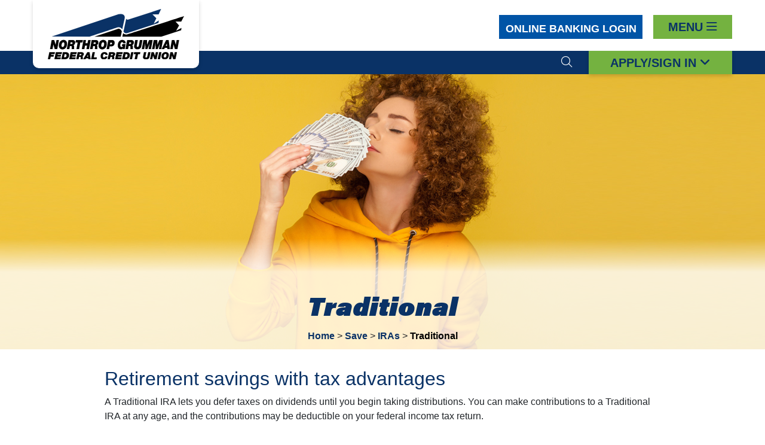

--- FILE ---
content_type: text/html; charset=UTF-8
request_url: https://www.ngfcu.us/save/iras/traditional
body_size: 63943
content:




<!DOCTYPE html>
<html lang=en>
<head>
<!-- METAS -->
<meta charset="utf-8">
<meta http-equiv="X-UA-Compatible" content="IE=edge">
<meta name="viewport" content="width=device-width, initial-scale=1, maximum-scale=1">
<meta name="description" content="Start saving for retirement today. An NGFCU member service representative can help you complete the simple forms needed to establish your IRA." />
<meta name="keywords" content="Traditional, IRA, IRAs, how to save for retirement, retirement savings, save for retirement, traditional ira, ira with tax savings, retirement calculator, how to save enough for retirement" />

<title>Traditional - Northrop Grumman Federal Credit Union</title>
<meta name="apple-itunes-app" content="app-id=455414813" />
<meta name="google-play-app" content="app-id=us.ngfcu.MobileBanking">
<style>

@font-face {
    font-family: 'Raph Lanok Future';
    font-style: normal;
    font-weight: 400;
    src: url('/templates/northrop_grumman_2021/fonts/RaphLanokFuture.otf') format('otf'),
         url('/templates/northrop_grumman_2021/fonts/RaphLanokFuture.ttf') format('ttf');
}

</style>
<!-- STYLESHEETS -->
<link rel="stylesheet" type="text/css" href="/templates/northrop_grumman_2021/css/jquery.smartbanner.css" />

<link rel="stylesheet" type="text/css" href="/templates/northrop_grumman_2021/css/style.new.css" />
<link rel="stylesheet" href="https://cdn.jsdelivr.net/npm/bootstrap@4.6.2/dist/css/bootstrap.min.css" integrity="sha384-xOolHFLEh07PJGoPkLv1IbcEPTNtaed2xpHsD9ESMhqIYd0nLMwNLD69Npy4HI+N" crossorigin="anonymous">
	<link rel="stylesheet" type="text/css" href="/templates/northrop_grumman_2021/css/interior_slick.css" />


<!-- .cursive style font update -->
<link rel="stylesheet" href="https://use.typekit.net/kqk6abe.css">
<style>
	.cursive, #homeBoxes .homeboxes-desktop .hometabs .hometab.on .hometabtext, #homeBoxes .homeboxes-mobile .hometab.on .hometabtext {
		font-family: "acumin-pro", sans-serif;
		font-weight: 900;
		font-style: italic;
	}
	.CHbox{background-color:white}

    .carousel-item{
        transition: -webkit-transform .6s ease;
        transition: transform .6s ease;
        transition: transform .6s ease,-webkit-transform .6s ease;
    } 
</style>


<script src="/templates/COMMON_JS//jquery-3.7.1.min.js"></script>
<script src="https://cdn.jsdelivr.net/npm/bootstrap@4.6.2/dist/js/bootstrap.bundle.min.js" integrity="sha384-Fy6S3B9q64WdZWQUiU+q4/2Lc9npb8tCaSX9FK7E8HnRr0Jz8D6OP9dO5Vg3Q9ct" crossorigin="anonymous"></script>

<!--[if lt IE 9]>
<script src="/templates/COMMON_JS/html5shiv.js"></script>
<![endif]-->


<style>
	@media only screen and (min-width: 768px) {
	main .product-wrapper {
		display: flex;
		flex-flow: row wrap;
		justify-content: center;
	}
	main .product-wrapper > div {
		flex: calc(50% - 15px) 0 1;
		margin-right: 30px;
	}
	main .product-wrapper > div:nth-child(even) {
		margin-right: 0;
	}
	}
	@media only screen and (min-width: 992px) {
	main .product-wrapper > div {
		flex: calc(33.33% - 30px) 0 1;
		margin-right: 30px;
	}
	main .product-wrapper > div:nth-child(even) {
		margin-right: 30px;
	}
	main .product-wrapper > div:nth-child(3n) {
		margin-right: 0;
	}
	}
	div.legend {top: -60px;}
	.CHbox {background-color: white;}
</style>


<style>
	nav, #navcol {height: 100%;}
	#navbarNavDropdown {height: 100%;}
	.navliner {height: 100%;}
	header div#navbarNavDropdown .navliner > .CMitem, header div#navbarNavDropdown .navliner > a {border-radius: 0;}
	header div#navbarNavDropdown .navliner > .CMitem.active, header div#navbarNavDropdown .navliner > a.active {border-top-left-radius:20px;border-top-right-radius:20px;}

	header .toplinks {display: none;}
	header .navbar-toggler {
		right: 0px;
		top: -60px;
		background: #74b240;
		border: none;
		border-radius: 0;
		color: #0a3266;
		height: 40px;
		font-weight: bold;
	}
	header #obWrap {
		background: #0054a6;
		border-radius: 0;
		border: none;
		top: -60px;
		width: 240px;
		height: 40px;
	}
	header #obWrap #obToggle {
		background: transparent;
		font-weight: bold;
		width: 240px;
		text-transform: uppercase;
		font-size: 18px;
		height: px;
		border-radius: 0;
		color: white;
	}
	header #obWrap:hover, header #obWrap #obToggle:hover {
		background: #0054a6;
		color: white;
	}

	header #obWrap #obToggle.active {
		background-color: #0a3266;
		border: 2px solid #0a3266;
		
	}
	header #obToggleMobile {
		background: transparent;
		font-weight: bold;
		width: 115px;
		text-transform: uppercase;
		font-size: 18px;
		height: 40px;
		border-radius: 0;
		top: -60px;
		background: #0054a6;
		display: none;
	}
	header div#navbarNavDropdown .navliner .ddcontent {
		top: 39px;
	}
	#mobiMenu {
		top: 124px;
	}
	#quick_link_wrap {
		position: absolute;
		bottom: 0;
		right: 0;
		width: calc(100% - 44px);
	}
	#quick_link_wrap>ul {
		display: none;
		position: absolute;
		background: white;
		padding-left: 0;
		list-style: none;
		width: 100%;
		box-shadow: 0 3px 6px 0 rgba(0, 0, 0, 0.16);
	}
	#quick_link_wrap>ul :is(a,button) {
		display: block;
		color: #0054a6;
		padding: 10px 15px;
		background: white;
		border: none;
		font-size: 18px;
		width: 100%;
		text-align: left;
	}
	#quick_link_wrap>ul :is(a,button):hover {
		text-decoration: none;
		background:  #0054a6;
		color: white;
	}
	#quick_link_wrap>ul :is(a,button):active {
		color: #0a3266;
		background: white;
	} 
	#quick_link_wrap>ul :is(a,button):focus {
		outline: 0;
	} 
	#quick_link_toggle {
		width: 100%;
		text-transform: uppercase;
		font-size: 20px;
		font-weight: bold;
		height: 39px;
		border: 0;
		
		background: #74b240;
		color: #0a3266;
		box-shadow: 0 3px 6px 0 rgba(0, 0, 0, 0.16);
	}
	#quick_link_toggle:focus {outline: 0}
	#quick_link_toggle.active span {transform: rotate(180deg);}

	header #search_toggle {
		position: absolute;
		left: 0;
	}

	@media only screen and (min-width: 576px) {
		#quick_link_wrap {
			width: 240px;
		}
		header #search_toggle {
			position: relative;
			left: 160px;
		}
	}
	@media only screen and (min-width: 1440px) {
		header #search_toggle {left:0}
		header #obWrap {
			background: #0054a6;
			border-radius: 0;
			border: none;
			top: -60px;
			width: 240px;
			height: 40px;
		}
		header #obWrap #obToggle {
			background: transparent;
			font-weight: bold;
			width: 240px;
			text-transform: uppercase;
			font-size: 18px;
			height: 40px;
			border-radius: 0;
		}
		header #obWrap:hover, header #obWrap #obToggle:hover {
			background: #0054a6;
			color: white;
		}


		#quick_link_wrap {
			position: absolute;
			bottom: 0;
			right: 0;
		}
		#quick_link_wrap>ul {
			display: none;
			position: absolute;
			background: white;
			padding-left: 0;
			list-style: none;
			width: 100%;
			box-shadow: 0 3px 6px 0 rgba(0, 0, 0, 0.16);
		}
		#quick_link_wrap>ul :is(a,button) {
			display: block;
			color: #0054a6;
			padding: 10px 15px;
			background: white;
			border: none;
			font-size: 18px;
			width: 100%;
			text-align: left;
		}
		#quick_link_wrap>ul :is(a,button):hover {
			text-decoration: none;
			background:  #0054a6;
			color: white;
		}
		#quick_link_wrap>ul :is(a,button):active {
			color: #0a3266;
			background: white;
		} 
		#quick_link_wrap>ul :is(a,button):focus {
			outline: 0;
		} 
		#quick_link_toggle {
			width: 240px;
			text-transform: uppercase;
			font-size: 20px;
			font-weight: bold;
			height: 39px;
			border: 0;
			background: #78bb43;
			color: #0a3266;
			box-shadow: 0 3px 6px 0 rgba(0, 0, 0, 0.16);
		}
		#quick_link_toggle:focus {outline: 0}
		#quick_link_toggle.active span {transform: rotate(180deg);}

	}
</style>
<script>
	$(document).ready(function() {
		$("section").click(function() {
			$("#quick_link_wrap>ul").slideUp();
			$("#quick_link_toggle").removeClass("active");
		})
	})
</script>

<!-- for external links -->
<script LANGUAGE="JavaScript">
	function leave_site() {
	return window.confirm('You are leaving the Northrop Grumman Federal Credit Union web site. Northrop Grumman Federal Credit Union is not responsible for information on or experiences you may have with other web sites linked from the Northrop Grumman Federal Credit Union web site.')
	}
</script>

	<script type="text/javascript">
	(function(i,s,o,g,r,a,m){i['GoogleAnalyticsObject']=r;i[r]=i[r]||function(){
	(i[r].q=i[r].q||[]).push(arguments)},i[r].l=1*new Date();a=s.createElement(o),
	m=s.getElementsByTagName(o)[0];a.async=1;a.src=g;m.parentNode.insertBefore(a,m)
	})(window,document,'script','//www.google-analytics.com/analytics.js','ga');

	ga('create', 'G-FXR66T9ED7', 'www.ngfcu.us');
	ga('send', 'pageview');

	</script>

<!-- schema.org -->
	<script type="application/ld+json">
		{
		"@context": "https://schema.org",
		"@type": "BreadcrumbList",
			"itemListElement": [{
			"@type": "ListItem",
			"position": 1,
			"item": {
			    "name": "Save",
			    "@id": "https://www.ngfcu.us/save"
			}
		  },{
			"@type": "ListItem",
			"position": 2,
			"item": {
			    "name": "IRAs",
			    "@id": "https://www.ngfcu.us/save/iras"
			}
		  },{
			"@type": "ListItem",
			"position": 3,
			"item": {
			    "name": "Traditional",
			    "@id": "https://www.ngfcu.us/save/iras/traditional"
			}
		  }]
		}
	</script>
	<!-- end schema.org -->

	<!-- universal styles -->
	<link rel="stylesheet" href="/admin/css/universal_template.css">
	<!-- Locator Module Header Code Start -->
<script async defer src="https://maps.googleapis.com/maps/api/js?key=AIzaSyDNnLqqlvFVicPs-6hZiiohT0pN4XGVUbw&callback=initMap" type="text/javascript"></script>

			<link rel="stylesheet" type="text/css" href="/templates/COMMON_JS/CSS/new_loc.css" />
<link rel="stylesheet" type="text/css" href="/templates/COMMON_JS/CSS/new_loc_c19.css" />
<!-- Locator Module Header Code End -->
<!-- Image Gallery CSS Start -->
<link rel="stylesheet" type="text/css" href="/templates/COMMON_JS/CSS/gallery.css" />
<!-- Image Gallery CSS End -->
<!-- Forms Module Header Code Start -->
<link rel="stylesheet" type="text/css" href="/templates/COMMON_JS/CSS/default_form.css" />
<!-- Forms Module Header Code End -->
<!-- Video Module Header Code Start -->
<!-- Video Module Header Code End -->
<!-- Decision Tree Module Header Code Start -->
<link rel="stylesheet" type="text/css" href="/templates/COMMON_JS/CSS/decision_tree.css" />
<!-- Decision Tree Module Header Code End -->
<!-- Tables Module Header Code Start -->
<link rel="stylesheet" type="text/css" href="/templates/COMMON_JS/CSS/default_table.css" />
<!-- Tables Module Header Code End -->
<!-- Modal Popups Code Start -->
<link rel="stylesheet" type="text/css" href="/templates/COMMON_JS/CSS/modal_animation.css" />
<script src="/templates/COMMON_JS/modal_animation.js"></script>
<!-- Modal Popups Code End -->
<!-- Modal Popups & Alerts Code Start -->
<script src="/templates/COMMON_JS/jquery.cookie.js" ></script>
<!-- Modal Popups & Alerts Code End -->
<!-- Simple Slideshow Code Start -->
<link rel="stylesheet" type="text/css" href="/templates/COMMON_JS/CSS/simpleslides.css" />
<!-- Simple Slideshow Code End -->

<!--- Tracking Pixel "Google Search Console Tag" (id: 1) Begin -->
<meta name="google-site-verification" content="jtG2rqH9TbluhUHNvazBBOhYNa-7NWfvfPsBnt45BAg" />
<!--- Tracking Pixel "Google Search Console Tag" (id: 1) End -->

<!--- Tracking Pixel "GA4" (id: 9) Begin -->
<!-- Google tag (gtag.js) -->
<script async src="https://www.googletagmanager.com/gtag/js?id=G-FXR66T9ED7"></script>
<script>
  window.dataLayer = window.dataLayer || [];
  function gtag(){dataLayer.push(arguments);}
  gtag('js', new Date());

  gtag('config', 'G-FXR66T9ED7');
</script>
<!--- Tracking Pixel "GA4" (id: 9) End -->
<!-- Generic CMS Styles Start -->
<style>UL.content_simple_gallery{list-style:none}UL.content_simple_gallery LI{display:inline-block;margin-right:10px}LI.simple_gallery_view_more{vertical-align:middle;margin-left:40px}</style>
<!-- Generic CMS Styles End -->
<!-- font awesome -->
<link href="/templates/COMMON_JS/fontawesome-pro-6.4.2-web/css/all.min.css" rel="stylesheet">
<!-- generic frontend scripting -->
<script type="text/javascript" src="/admin/js/frontend.js"></script>
<!-- for validating forms -->
<script type="text/javascript" src="/form_system/js/uniValidate.js"></script>
<script src="https://www.google.com/recaptcha/api.js" async defer></script>

		<!-- Google Tag Manager -->
		<script>(function(w,d,s,l,i){w[l]=w[l]||[];w[l].push({'gtm.start':
		new Date().getTime(),event:'gtm.js'});var f=d.getElementsByTagName(s)[0],
		j=d.createElement(s),dl=l!='dataLayer'?'&l='+l:'';j.async=true;j.src=
		'https://www.googletagmanager.com/gtm.js?id='+i+dl;f.parentNode.insertBefore(j,f);
		})(window,document,'script','dataLayer','55CT87F');</script>
		<!-- End Google Tag Manager -->
		
			<!-- Google Analytics v4 -->
			<script async src="https://www.googletagmanager.com/gtag/js?id=G-FXR66T9ED7"></script>
			<script>
			  window.dataLayer = window.dataLayer || [];
			  function gtag(){dataLayer.push(arguments);}
			  gtag('js', new Date());

			  gtag('config', 'G-FXR66T9ED7');
			</script>
			

</head>

<body>

<!-- Google Tag Manager (noscript) -->
		<noscript><iframe src="https://www.googletagmanager.com/ns.html?id=55CT87F"
		height="0" width="0" style="display:none;visibility:hidden"></iframe></noscript>
		<!-- End Google Tag Manager (noscript) -->
		



<div id="mobiMenu">
	<button id="closeMobiMenu" type="button" aria-controls="mobiMenu" aria-expanded="true" aria-label="Toggle navigation" onclick="$('#mobiMenu').toggleClass('active')">
		<span class="sr-only">close</span> <i class="fas fa-times-circle"></i>
	</button>
	<a class="L1 d-block" href="/">Home</a><button class="L1 d-block" which="17"  aria-expanded="false" aria-controls="MM17" aria-label="Open/Close Save Section">Save</button><div id="MM17" class="L2 py-1 px-2"><a href="/save/checking" target=_self   class="d-block">Checking</a><a href="/save/savings" target=_self   class="d-block">Savings</a><a href="/save/money-market" target=_self   class="d-block">Money Market</a><a href="/save/certificates" target=_self   class="d-block">Certificates</a><a href="/for-youth" target=_self   class="d-block">For YOUth</a><a href="/save/holiday-club" target=_self   class="d-block">Holiday Club</a><a href="/save/iras" target=_self   class="d-block">IRAs</a></div><button class="L1 d-block" which="19"  aria-expanded="false" aria-controls="MM19" aria-label="Open/Close Borrow Section">Borrow</button><div id="MM19" class="L2 py-1 px-2"><a href="/borrow/auto" target=_self   class="d-block">Auto</a><button class="d-block" which="485" aria-expanded="false" aria-controls="MM485" aria-label="Open/Close Home Loans Section">Home Loans</button><div id="MM485" class="L3 p-2"><a href="https://ngfcu.mymortgage-online.com/" target=_self  >Purchase & Refinance</a><a href="/borrow/heloc" target=_self  >HELOC</a><a href="/borrow/home-equity-loan" target=_self  >Home Equity Loan</a><a href="/borrow/Home-Loans/home-equity-decision-guide" target=_self  >Home Equity Decision Guide</a><a href="/borrow/Home-Loans/blended-rate" target=_self  >Blended Rate</a></div><button class="d-block" which="451" aria-expanded="false" aria-controls="MM451" aria-label="Open/Close Credit Cards Section">Credit Cards</button><div id="MM451" class="L3 p-2"><a href="/borrow/credit-cards/lower-rates" target=_self  >Lower Rates</a><a href="/borrow/credit-cards/earn-rewards" target=_self  >Earn Rewards</a><a href="/borrow/credit-cards/cash-rebate" target=_self  >Cash Rebate</a></div><a href="/borrow/personal-line-of-credit" target=_self   class="d-block">Personal Line of Credit</a><a href="/borrow/personal-signature" target=_self   class="d-block">Personal Signature</a><a href="/borrow/bill-consolidation" target=_self   class="d-block">Bill Consolidation</a><a href="/borrow/recreational-vehicles" target=_self   class="d-block">Recreational Vehicles</a><a href="/borrow/savings-secured" target=_self   class="d-block">Savings Secured</a><a href="/borrow/holiday-loan" target=_self   class="d-block">Holiday Loan</a><a href="/borrow/student-loan" target=_self   class="d-block">Student Loan</a><a href="/borrow/servicemember-civil-relief-act" target=_self   class="d-block">Servicemember Civil Relief Act</a></div><button class="L1 d-block" which="21"  aria-expanded="false" aria-controls="MM21" aria-label="Open/Close Protect Section">Protect</button><div id="MM21" class="L2 py-1 px-2"><a href="/protect/auto-and-home" target=_self   class="d-block">Auto and Home</a><a href="/protect/loan-protection" target=_self   class="d-block">Loan Protection</a><a href="/protect/dental-and-vision" target=_self   class="d-block">Dental and Vision</a><a href="https://www.myonlineinsurance.com/~/default.aspx?prd=ADD&client=NorthropGrummanFCU&newenrollment=1" target=_blank onclick="return leave_site();"  class="d-block">AD&D</a><a href="/protect/gap" target=_self   class="d-block">GAP</a><a href="/protect/mbp" target=_self   class="d-block">MBP</a><a href="/protect/myinsuranceinfo" target=_self   class="d-block">MyInsuranceInfo</a></div><button class="L1 d-block" which="23"  aria-expanded="false" aria-controls="MM23" aria-label="Open/Close Invest Section">Invest</button><div id="MM23" class="L2 py-1 px-2"><a href="/invest/ngfcu-wealth-management" target=_self   class="d-block">NGFCU Wealth Management</a></div><button class="L1 d-block" which="25"  aria-expanded="false" aria-controls="MM25" aria-label="Open/Close Rates Section">Rates</button><div id="MM25" class="L2 py-1 px-2"><a href="/rates/loan-rates" target=_self   class="d-block">Loan Rates</a><a href="/rates/savings-rates" target=_self   class="d-block">Savings Rates</a></div><button class="L1 d-block" which="27"  aria-expanded="false" aria-controls="MM27" aria-label="Open/Close Services Section">Services</button><div id="MM27" class="L2 py-1 px-2"><a href="/services/join-now" target=_self   class="d-block">Join Now</a><a href="/services/online-banking" target=_self   class="d-block">Online Banking</a><a href="/services/direct-deposit" target=_self   class="d-block">Direct Deposit & Early Payday</a><a href="/zelle" target=_self   class="d-block">Zelle<sup>®</sup></a><a href="/services/atms-and-debit-card" target=_self   class="d-block">ATM and Debit Card</a><a href="/services/overdraft-solutions" target=_self   class="d-block">Overdraft Solutions</a><a href="/services/automatic-funds-transfer" target=_self   class="d-block">Automatic Funds Transfer</a><a href="/services/wire-transfer" target=_self   class="d-block">Wire Transfer</a><a href="/services/credit-and-debit-card-alerts" target=_self   class="d-block">Credit & Debit Card Alerts</a><a href="/services/ncua-insurance-ncusif" target=_self   class="d-block">NCUA Insurance (NCUSIF)</a><a href="/services/auto-buying-services" target=_self   class="d-block">Auto Buying Services</a><a href="/services/call-24" target=_self   class="d-block">Call 24</a><a href="/services/mobile-banking" target=_self   class="d-block">Mobile Banking</a><a href="/services/living-trusts-and-estate-planning" target=_self   class="d-block">Living Trusts and Estate Planning</a><a href="/services/refer-a-friend" target=_self   class="d-block">Refer a Friend</a></div>
	<div class="row">
<div class="col">
<h3 id="mobiHeaderAtm">ATMs & Branches</h3>

<ul>
	<li><a href="/atms-and-branches/branches">Branches</a></li>
	<li><a href="/atms-and-branches/atms">ATMs</a></li>
	<li><a href="/atms-and-branches/co-op-atms-and-shared-branches" onclick="return leave_site();" target="_blank">Co-Op Shared Branches</a></li>
	<li><a href="/atms-and-branches/co-op-atms-and-shared-branches" onclick="return leave_site();" target="_blank">Co-Op ATMs</a></li>
	<li><a href="/atms-and-branches/holiday-calendar">Branch Holiday Calendar</a></li>
</ul>

<h3 id="mobiHeaderAU">About Us</h3>

<ul>
	<li><a href="/about-us/our-mission">Our Mission</a></li>
	<li><a href="/about-us/our-history">Our History</a></li>
	<li><a href="/about-us/annual-reports">Annual Reports</a></li>
	<li><a href="/about-us/careers">Careers</a></li>
	<li><a href="/about-us/board-of-directors">Board of Directors</a></li>
	<li><a href="/faqs">FAQs</a></li>
	<li><a href="/about-us/ngfcu-news">NGFCU News</a></li>
</ul>
</div>

<div class="col">
<h3 id="mobiHeaderMS">Member Support</h3>

<ul>
	<li><a href="/member-support/forms">Forms</a></li>
	<li><a href="/member-support/schedule-of-fees">Schedule of Fees</a></li>
	<li><a href="/member-support/privacy-policy">Privacy Policy</a></li>
	<li><a href="/member-support/terms-and-conditions">Terms and Conditions</a></li>
	<li><a href="/member-support/contact-us">Contact Us</a></li>
	<li><a href="/site-map">Site Map</a></li>
</ul>

<h3 id="mobiHeaderFF">Financial Fitness</h3>

<ul>
	<li><a href="/financial-fitness/free-credit-report">Free Credit Report</a></li>
	<li><a href="/files/ngfcu/1/file/Forms/FAQs_about_FICO_Scores.pdf" target="_blank">FICO<sup>®</sup> Score FAQs</a></li>
	<li><a href="/financial-fitness/cybersecurity-scam-awareness">Cybersecurity and Scam Awareness</a></li>
	<li><a href="/financial-fitness/educational-seminars">Educational Webinars</a></li>
	<li><a href="/financial-fitness/calculators">Calculators</a></li>
	<li><a href="/financial-fitness/avoid-real-estate-foreclosure">Avoid Real Estate Foreclosure</a></li>
</ul>
</div>
</div>
</div>



<!-- START MODAL #1 -->

    <div class="modal" id="modal1">
        <div class="modal-dialog modal-lg a-fadeDown">
            <div class="modal-content">
                <!-- Modal Header -->
                <!-- Modal body -->
                <div class="modal-body  text-left">
                    <h2>Online Banking Login</h2>

                    <p><iframe cellspacing="0" frameborder="0" id="loginFrame" scrolling="no"
                            src="https://themax.ngfcu.us/Login/Loginsmall.aspx"
                            style="border-style:none; height: 500px; width:95%; margin:0px 15px 0 20px; background-color:transparent !important;font-size:10px; padding:0 0 0 5px; cursor:pointer;"></iframe>
                    </p>
                </div>
                <!-- Modal footer -->

                <div class="modal-footer"><button class="cook" data-dismiss="modal" rel="1" type="button" onclick="$('#obToggle').removeClass('active')">Close</button>
                </div>
            </div>
        </div>
    </div>
    <!-- END MODAL #1 -->

<header>
	<div class="container">
		<div class="row top-row">
			<div class="col-6 col-md-4 px-0">
<!--Homelink-->
									<a href="/" class="homelink" style="background-color:white"><img src="/templates/northrop_grumman_2021/images/NorthropGrumman-logo.svg" alt="Northrop Grumman Federal Credit Union" title="Northrop Grumman Federal Credit Union"></a>
							</div>
			<div class="col-6 col-md-8 d-flex justify-content-end align-items-center px-0">
				<!-- TOPLINKS -->
				<div class="toplinks">
					<!-- SEARCH -->
					<div class="d-flex justify-content-end align-items-center">
						<div class="toplink-list">
							<ul class="toplinks"><li><a href="https://oao.ngfcu.us/ADExternal/Default.aspx"  target=_blank  class="related_link" id="related_link_3">Become a Member</a> </li><li><a href="/home-loan-application"  class="related_link" id="related_link_5">Apply: Home Loan</a> </li><li><a href="https://ngfcu.myori.com/app/ola/ola-consumer-loan-type"  class="related_link" id="related_link_1">Apply: Vehicle & Personal Loans</a> </li></ul>
						</div>
					</div>
				</div>
			</div>
		</div>
		
	</div>

	<div class="navy-bg">
		<div class="container">
			<div class="row second-row">
				<div class="col-12 align-items-center d-flex" id="navcol">
				
					<!-- MENU AREA -->
					
					<nav>
						<div class="d-flex justify-content-end" id="navbarNavDropdown">
							<div class="navliner"><button class="CMitem" id="CMi1" rel="1" aria-expanded="false" aria-label="Open/Close Save Section" aria-controls="CMc1">Save</button><div class="ddcontent" id="CMc1" ><div class="row"><div class="columnar case2 col-12 col-md-6">

<ul>
	<li><a href="/save/checking">Checking</a>

	<ul>
		<li><a href="/save/checking/cashback-rewards">Cashback Rewards</a></li>
	</ul>
	</li>
	<li><a href="/save/savings">Savings</a></li>
	<li><a href="/save/money-market">Money Market</a></li>
	<li><a href="/save/certificates">Certificates</a></li>
	<li><a href="/for-youth">NGFCU for YOUth</a>
	<ul>
		<li><a href="/save/youth-education-savings">YOUth Education Savings</a></li>
		<li><a href="/for-youth/utma">UTMA</a></li>
	</ul>
	</li>
	<li><a href="/save/holiday-club">Holiday Club</a></li>
	<li><a href="/save/iras">IRAs</a></li>
</ul>

</div><div class="columnar case2 col-12 col-md-6">

<p><img alt="Happy woman" class="img-fluid" src="/files/ngfcu/1/image/Dropdown-banners/Drop-down-promotion_SAVE.jpg" style="width: 251px; height: 147px;" /></p>

<h5>Free My Checking.  Really. Free. Checking.</h5>

<p><a class="cta" href="/save/checking">Learn More</a></p>

</div></div>
</div><button class="CMitem" id="CMi2" rel="2" aria-expanded="false" aria-label="Open/Close Borrow Section" aria-controls="CMc2">Borrow</button><div class="ddcontent" id="CMc2" ><div class="row"><div class="columnar case2 col-12 col-md-6">

<ul>
	<li><a href="/borrow/auto">Auto</a></li>
	<li><a href="/borrow/Home-Loans">Home</a>
	<ul>
		<li><a href="https://ngfcu.mymortgage-online.com/">Purchase & Refinance</a></li>
		<li><a href="/borrow/heloc">HELOC</a></li>
		<li><a href="/borrow/home-equity-loan">Home Equity Loan</a></li>
	</ul>
	</li>
	<li><a href="/borrow/credit-cards">Credit Cards</a>
	<ul>
		<li><a href="/borrow/credit-cards/lower-rates">Lower Rates</a></li>
		<li><a href="/borrow/credit-cards/earn-rewards">Earn Rewards</a></li>
		<li><a href="/borrow/credit-cards/cash-rebate">Cash Rebate</a></li>
	</ul>
	</li>
	<li><a href="/borrow/personal-line-of-credit">Personal Line of Credit</a></li>
	<li><a href="/borrow/personal-signature" target="_self">Personal Signature</a></li>
	<li><a href="/borrow/bill-consolidation" target="_self">Bill Consolidation</a></li>
	<li><a href="/borrow/recreational-vehicles">Recreational Vehicles</a></li>
	<li><a href="/borrow/savings-secured">Savings Secured</a></li>
	<li><a href="/borrow/servicemember-civil-relief-act">Servicemembers Civil Relief Act</a></li>
	<li><a href="/borrow/holiday-loan">Holiday Loan</a></li>
</ul>

</div><div class="columnar case2 col-12 col-md-6">

<p><img alt="Velma P." class="img-fluid" src="/files/ngfcu/1/image/TruStage-Perpetual-Offers/Borrow_VelmeSpearsPenn_Dropdown_Banner_251x1472x.jpg" style="width: 251px; height: 147px;" /></p>

<h5>My Offers</h5>

<p>Are you pre-approved for an NGFCU loan?</p>

<p><a class="cta" href="/my-offers" target="_blank">Check Here</a></p>

</div></div>
</div><button class="CMitem" id="CMi3" rel="3" aria-expanded="false" aria-label="Open/Close Protect Section" aria-controls="CMc3">Protect</button><div class="ddcontent" id="CMc3" ><div class="row"><div class="columnar case2 col-12 col-md-6">

<ul>
	<li><a href="/protect/auto-and-home">Auto and Home</a></li>
	<li><a href="/protect/loan-protection">Loan Protection</a></li>
	<li><a href="/protect/dental-and-vision">Dental and Vision</a></li>
	<li><a href="/protect/adandd" onclick="return leave_site();" target="_blank">AD&D</a></li>
	<li><a href="/protect/gap">Guaranteed Asset Protection (GAP)</a></li>
	<li><a href="/protect/mbp">Mechanical Breakdown Protection (MBP)</a></li>
	<li><a href="/protect/myinsuranceinfo">MyInsuranceInfo</a></li>
</ul>

</div><div class="columnar case2 col-12 col-md-6">

<p><img alt="Woman with umbrella" class="img-fluid" src="/files/ngfcu/1/image/Dropdown-banners/Drop-down-promotion_PROTECT.jpg" style="width: 251px; height: 147px;" /></p>

<h5>Protect everything that is important to you.</h5>

<p><a class="cta" href="/protect">Learn More</a></p>

</div></div>
</div><a class="CMitem" id="CMi4" href="/invest/ngfcu-wealth-management" target=_self  ><div>Invest</div></a><button class="CMitem" id="CMi5" rel="5" aria-expanded="false" aria-label="Open/Close Rates Section" aria-controls="CMc5">Rates</button><div class="ddcontent" id="CMc5" ><div class="row"><div class="columnar case2 col-12 col-md-6">

<ul>
	<li><a href="/rates/loan-rates">Loan Rates</a>

	<ul>
		<li><a href="/rates/loans/auto">Auto</a></li>
		<li><a href="/rates/loans/other-secured#rvrates" target="_self">Recreational Vehicles</a></li>
		<li><a href="/rates/loan-rates/home-loans">Home Loans</a></li>
		<li><a href="/rates/loans/credit-cards">Credit Cards</a></li>
		<li><a href="/rates/loans/other-unsecured#billcon" target="_self">Bill Consolidation</a></li>
		<li><a href="/rates/loans/other-unsecured#signature" target="_self">Personal Signature</a></li>
		<li><a href="/rates/loans/other-unsecured#moneymaster" target="_self">Personal Line of Credit</a></li>
		<li><a href="/rates/loans/other-secured#savingssecured">Savings Secured</a></li>
		<li><a href="/rates/loans/other-unsecured#holiday">Holiday Loan</a></li>
	</ul>
	</li>
	<li><a href="/rates/savings-rates">Savings Rates</a>
	<ul>
		<li><a href="/rates/savings/share-savings">Share Savings</a></li>
		<li><a href="/rates/savings-rates/certificates">Certificates</a></li>
		<li><a href="/rates/savings/ira-savings">IRA Savings</a></li>
	</ul>
	</li>
</ul>

</div><div class="columnar case2 col-12 col-md-6">

<p><img alt="Happy man" class="img-fluid" src="/files/ngfcu/1/image/Dropdown-banners/Drop-down-promotion_RATES.jpg" style="width: 251px; height: 147px;" /></p>

<h5>Bill Consolidation Loan</h5>

<h6>Reduce your payments.</h6>

<p><a class="cta" href="/rates/loans/other-unsecured#billcon" target="_self">Learn More</a></p>

</div></div>
</div><button class="CMitem" id="CMi6" rel="6" aria-expanded="false" aria-label="Open/Close Services Section" aria-controls="CMc6">Services</button><div class="ddcontent" id="CMc6" ><div class="row"><div class="columnar case2 col-12 col-md-6">

<ul>
	<li><strong><a href="/services/join-now"><span style="color:#006400;">Join Now</span></a></strong></li>
	<li><a href="/services/refer-a-friend" target="_self">Refer-A-Friend</a></li>
	<li><a href="/services/online-banking">Online Banking</a></li>
	<li><a href="/services/mobile-banking">Mobile Banking</a></li>
	<li><a href="/services/direct-deposit">Direct Deposit & Early Payday</a></li>
	<li><a href="/zelle">Zelle</a></li>
	<li><a href="/services/atms-and-debit-card">ATM and Debit Card</a>
	<ul>
		<li><a href="/services/atms-and-debit-card/card-controls">Card Controls</a></li>
	</ul>
	</li>
	<li><a href="/services/overdraft-solutions">Overdraft Solutions</a></li>
	<li><a href="/services/automatic-funds-transfer">Automatic Funds Transfer</a></li>
	<li><a href="/services/wire-transfer">Wire Transfer</a></li>
	<li><a href="/services/credit-and-debit-card-alerts">Credit and Debit Card Alerts</a></li>
	<li><a href="/services/auto-buying-services">Auto Buying Services</a></li>
	<li><a href="/services/living-trusts-and-estate-planning">Living Trusts and Estate Planning</a></li>
	<li><a href="/services/call-24">Call 24</a></li>
</ul>

</div><div class="columnar case2 col-12 col-md-6">

<p><a href="/services/refer-a-friend" target="_self"><img alt="Refer-A-Friend" class="img-fluid" src="/files/ngfcu/1/image/Dropdown-banners/Drop-down-promotion_services.jpg.webp" style="width: 251px; height: 147px;" /></a></p>

<h5>Refer-A-Friend</h5>

<p>Earn $75 when they join NGFCU.</p>

<p><a class="cta" href="https://share.ngfcu.us/web" target="_self">Learn More</a></p>

</div></div>
</div></div>						</div>
					</nav>

					
<div id="searchWrap">
    <form method="get" action="/search" name="search" class="search">
        <label for="sq" class="sr-only">search query</label>
        <input type="text" name="zoom_query" id="sq" class="form-control searchbox" placeholder="Search">
        <button type="submit" class="btn btn-secondary ml-1">Submit</button>
        <a onclick="$('#searchWrap').slideToggle();" id="closeSearch"><span class="sr-only">close search</span><i class="fa fa-times"></i></a>
    </form>
</div>
<a id="search_toggle" class="btn" onclick="$('#searchWrap').slideToggle();" role="button" aria-expanded="false" aria-controls="searchWrap">
    <i class="fal fa-search"><span class="sr-only">Search toggle</span></i>
</a>		
					
					<button id="obToggleMobile"  data-target="#modal1" data-toggle="modal" onclick="trackModal(1);return false;"><i class="fal fa-lock"></i> Login</button>

					<div id="obWrap">

					<button id="obToggle" data-target="#modal1" data-toggle="modal" onclick="$(this).toggleClass('active');trackModal(1);return false;"><span>Online Banking </span><i class="fal fa-lock"></i> Login</button>


						
					</div>

											<div id="quick_link_wrap">
							<button id="quick_link_toggle" onclick="$('#quick_link_wrap>ul').slideToggle();$(this).toggleClass('active');">APPLY/SIGN IN <span class="fa fa-angle-down"></span></button>
							<ul>
								<li><a href="/services/join-now"  class="related_link" id="related_link_13">Membership Application</a> </li><li><a href="/home-loan-application"  class="related_link" id="related_link_15">Home Loans Application</a> </li><li><a href="https://ngfcu.myori.com/app/ola/ola-consumer-loan-type"  target=_blank  class="related_link" id="related_link_17">Vehicle & Personal Loans Application</a> </li><li><a href="https://ngfcu.myori.com/app/ola/ola-consumer-loan-type"  target=_blank  class="related_link" id="related_link_25">Credit Card Application</a> </li><li><a href="https://ngfcu.myori.com/user/registration"  target=_blank  class="related_link" id="related_link_23">Consumer Loan Member Portal</a> </li><li><a href="/services/refer-a-friend"  class="related_link" id="related_link_19">Referral Program</a> </li>								<li><button data-target="#modal1" data-toggle="modal" onclick="trackModal(1);return false;">Online Banking Login</button></li>
							</ul>
						</div>
					

					<!--Navbar toggler-->
					<button class="navbar-toggler" type="button" aria-controls="mobiMenu" aria-expanded="false" aria-label="Toggle navigation" onclick="$('#mobiMenu').toggleClass('active')">
						<span>MENU</span> <i class="far fa-bars"></i>
					</button>
				</div>
			</div>
		</div>
	</div>
</header>



<style>
    
    /* Set background image of homepage masthead for mobile */
    #interiorMasthead {background-size: cover;background-position: top;
        background-image: url(/files/ngfcu/1/banners/Interior-Hero-Mobile_IRA-Traditional_177.jpg);    }
    /*Set background image of homepage masthead for desktop */
    @media (min-width: 992px) {
        #interiorMasthead {
            background-image: url(/files/ngfcu/1/banners/Interior-Hero-Desktop_IRA_Traditional_181.jpg);        }
    }
    @media (min-width: 576px) {
        main {padding: 30px 15px;}

        main .container {
            max-width: 100%;
        }
    }
    @media (min-width: 992px) {
        main .container {max-width: 960px}
    }
</style>

<section id="interiorMasthead">
    <div class="masthead-overlay"></div>
    <div class="container position-relative h-100">
        
        <div class="masthead-content">
            <h1 class=cursive>Traditional</h1>            <div class=crumbs><a href="/">Home</a> &gt; <a href="/save">Save</a> &gt; <a href="/save/iras">IRAs</a> &gt; <span class="nolink">Traditional</span></div>        </div>

    </div>
</section>

<main>

    <div class="container">

        <div class="crumbs d-block d-sm-none"><a href="/">Home</a> &gt; <a href="/save">Save</a> &gt; <a href="/save/iras">IRAs</a> &gt; <span class="nolink">Traditional</span></div>
        <h2>Retirement savings with tax advantages</h2>

<p>A Traditional IRA lets you defer taxes on dividends until you begin taking distributions. You can make contributions to a Traditional IRA at any age, and the contributions may be deductible on your federal income tax return.</p>

<p>There are no trustee fees on NGFCU IRAs, so all the dividends work for you.</p>

<h3>A Traditional IRA may be right for you if:</h3>

<ul class="checklist">
	<li>You’re seeking a possible tax deduction.</li>
	<li>Your spouse is enrolled in a company-sponsored retirement plan in which you are not a participant and you meet income and tax filing requirements.</li>
	<li>You want to rollover 401(k) or 403(b) distributions into an IRA to avoid the mandatory federal income tax withholding.</li>
</ul>

<h3>Start saving for retirement today</h3>

<p>An NGFCU member service representative can help you complete the simple forms needed to establish your IRA. Send us your info to get started.</p>

<p><!--[if lt IE 9]>
<script type="text/javascript" src="/admin/js/jSignature/flashcanvas.js"></script>
<![endif]-->
<script src="/admin/js/jSignature/jSignature.min.js"></script>
<script>
	function disableSubmit(id) {
	    $('.cms_form_submit').prop('disabled', true);
	}
	function submitCMSForm(id) {
		if (id) {
		    $('#cms_form_' + id + ' .cms_form_submit').prop('disabled', true);
			var data = $('#cms_form_' + id).serialize();
			data += '&cms_method=ajax';
			
			$.ajax({
				type: 'POST',
				url: $('#cms_form_' + id).attr('action'),
				data: data,
				dataType: 'html', 
				success: function(response, text_status) {
					var form_html = $('#cms_form_wrapper_' + id, response);
					
					$('#cms_form_wrapper_' + id).replaceWith(form_html);
					$('#cms_form_wrapper_' + id + ' .g-recaptcha').each(function() {
						grecaptcha.render(this, {
							'sitekey': $(this).attr('data-sitekey')
						});
					});
					
					initSignatures();
					
					var scroll_to = $('#cms_form_wrapper_' + id + ' .cms_form_top, #cms_form_wrapper_' + id + ' .cms_form_error:not(:empty)').first();
					$(window).scrollTop(scroll_to.position().top);
					
					var callback_name = 'cmsFormCallback' + id;
					
					if (typeof window[callback_name] === "function") {
                        window[callback_name]();
					}
				}, error: function (XMLHttpRequest, text_status, error_thrown) {
					alert('Error: ' + text_status);
					alert('Error: ' + error_thrown);
				}
			});
		}
		
		return false;
	}
	
	function submitCMSFormFile(id) {
		if (id) {
		    $('#cms_form_' + id + ' .cms_form_submit').prop('disabled', true);
            return true;
        }
        
        return false;
    }
	
	function cmsFormGoBack(link_obj) {
	    var form = $(link_obj).parents('FORM');
	    form.append('<input type="hidden" name="cms_go_back" value="1" />');
	    form.submit();
	}
	
	function toggleFormDiv(link_obj) {
		$(link_obj).parent().next().slideToggle('fast');
		
		if ($(link_obj).parent().hasClass('open')) {
			$(link_obj).parent().removeClass('open');
		} else {
			$(link_obj).parent().addClass('open');
		}
	}
	
	function maxNext(input_obj, next_obj_id) {
        if (input_obj.value.length == input_obj.maxLength) {
            if (next_obj_id) {
                $('#' + next_obj_id).focus();
            } else {
                $(input_obj).next('INPUT').focus();
            }
        }
	}
	
	function initSignatures() {
		$(".cms_form_signature_element").each(function() {
            var initval = $(this).next().val();
            $(this).jSignature({'UndoButton':true}).jSignature('setData', "data:" + initval);
        });
		$(".cms_form_signature_element").bind('change', function(e) { $(this).next().val($(this).jSignature('getData', 'base30').join(","));  });
	}
	
	$(document).ready(function() {
        initSignatures();
	})
</script>
<div id="cms_form_wrapper_29" class="cms_form_wrapper">
<div class="cms_form_top"></div>
<form id="cms_form_29" class="cms_form_obj" action="?" method="POST" onsubmit="submitCMSForm(29); return false;">
<div id="cms_form_item_29_1" class="cms_form_item">    <div class="cms_form_required_block">        * Required Fields    </div></div>
<div id="cms_form_item_29_11" class="cms_form_content_block">    <h3>IRA Consultation</h3>Send the form below to receive a free IRA consultation. </div>
<div id="cms_form_item_29_7" class="cms_form_item cms_required">    <div class="cms_form_label">        <label id="label_for_element_29_7" for="element_29_7" class="required">Name:</label>    </div>    <div class="cms_form_object">        <input type="text" class="cms_form_textinput" id="element_29_7" name="element_7" value="" />    </div>    <div id="cms_form_error_29_7" class="cms_form_error"></div></div>
<div id="cms_form_item_29_5" class="cms_form_item cms_required">    <div class="cms_form_label">        <label id="label_for_element_29_5" for="element_29_5" class="required">Email:</label>    </div>    <div class="cms_form_object">        <input type="email" class="cms_form_textinput cms_form_email" id="element_29_5" name="element_5" value="" />    </div>    <div id="cms_form_error_29_5" class="cms_form_error"></div></div>
<div id="cms_form_item_29_6" class="cms_form_item cms_required">    <div class="cms_form_label">        <label id="label_for_element_29_6" for="element_29_6" class="required">Phone:</label>    </div>    <div class="cms_form_object">        <input type="tel" class="cms_form_textinput cms_form_tel" id="element_29_6" name="element_6" value="" />    </div>    <div id="cms_form_error_29_6" class="cms_form_error"></div></div>
<div id="cms_form_item_29_9" class="cms_form_item cms_required">    <div class="cms_form_label">        <label id="label_for_element_29_9" for="element_29_9" class="required">I am already an NGFCU member:</label>    </div>    <div class="cms_form_object">        <select class="cms_form_dropdown" id="element_29_9" name="element_9">            <option value="">Select...</option>            <option value="Yes">Yes</option>
<option value="No">No</option>
        </select>    </div>    <div id="cms_form_error_29_9" class="cms_form_error"></div></div>
<div id="cms_form_item_29_8" class="cms_form_item cms_required"><fieldset class="cms_form_fieldset" role="group" aria-labelledby="label_for_element_29_8">    <legend id="label_for_element_29_8" class="required cms_form_label cms_form_legend">What type of IRA(s) would you like to open? (check all that apply):</legend>    <div class="cms_form_object">        <div class="cms_form_checkbox_container">    <input type="checkbox" class="cms_form_checkbox" id="element_29_8_0" name="element_8[]" value="Traditional"   /> <label for="element_29_8_0">Traditional</label></div>
<div class="cms_form_checkbox_container">    <input type="checkbox" class="cms_form_checkbox" id="element_29_8_1" name="element_8[]" value="ROTH"   /> <label for="element_29_8_1">ROTH</label></div>
<div class="cms_form_checkbox_container">    <input type="checkbox" class="cms_form_checkbox" id="element_29_8_2" name="element_8[]" value="Rollover"   /> <label for="element_29_8_2">Rollover</label></div>
<div class="cms_form_checkbox_container">    <input type="checkbox" class="cms_form_checkbox" id="element_29_8_3" name="element_8[]" value="Certificate"   /> <label for="element_29_8_3">Certificate</label></div>
<div class="cms_form_checkbox_container">    <input type="checkbox" class="cms_form_checkbox" id="element_29_8_4" name="element_8[]" value="Accumulation"   /> <label for="element_29_8_4">Accumulation</label></div>
    </div>    <div id="cms_form_error_29_8" class="cms_form_error"></div></fieldset></div>
<div id="cms_form_item_29_12" class="cms_form_content_block">    <p><span style="font-size:10px;">You are being asked for information relating to scheduling a consultation. Information you provide will be used for that purpose and will not be sold to other parties.</span></p>

<p><span style="font-size:10px;">If you would prefer to speak to an NGFCU agent call 800.633.2848.</span></p>
</div>
<div id="cms_form_item_29_4" class="cms_form_item cms_form_captcha ">    <div class="cms_form_label">        <div id="label_for_element_29_4" class="">Security Code:</div>    </div>    <div class="cms_form_object">       <label for="g-recaptcha-response" aria-hidden="false" style="display: none;">Security Code</label><div class="g-recaptcha" data-sitekey="6Lc2Ng0UAAAAAPQDhBvR8b17yT6B6vvtjrd6Ca2L"></div>    </div>    <div id="cms_form_error_29_4" class="cms_form_error"></div></div>
<div id="cms_form_item_29_3" class="cms_form_item">    <div class="cms_form_object">        <input type="submit" class="cms_form_submit btn btn-default" id="element_29_3" name="element_3" value="Let's Connect!" />    </div></div>
<input type="hidden" name="cms_form_page" value="0" />
<input type="hidden" name="cms_form_previous_values" value="" />
<input type="hidden" name="action" value="form_submit" />
<input type="hidden" name="form_id" value="29" />
<input type="hidden" name="cms_csrf_token" value="417f86ab523540b76fa5809b8ff7648b" />

</form>
</div>
</p>

        <div class=breaker></div>
    
    </div><!-- container -->

</main>


<section id="contentRegions">
    <div class="container">
        <div class="wrapper">
 
  <!-- R 11 -->

		<div class="peacock">
            <div class="boxwrap"><div class="code_block">
	<div class="code_block_top"></div>

	<div class="code_block_center">
				<div class="code_block_box"><div class="code_block_indiv_top"></div><div class="code_block_indiv_content"><h3>Are you saving enough for retirement?</h3>

<div class="row">
<div class="col-12 col-md-2 text-center"><i class="fa fa-calculator"></i></div>

<div class="col-12 col-md-10 text-center text-md-left">
<p>Use our Retirement Income Calculator to see if your savings will support your future lifestyle.</p>

<p><a class="cta-bordered" href="http://ngfcu.frc.finresourcecenter.net/Retirement_Income_Calculator_194267.html" target="_blank">Check my retirement savings</a></p>
</div>
</div>
</div><div class="code_block_indiv_bttm"></div></div></div>
	<div class="code_block_bttm"></div>
</div>
				</div>        </div>
     </div>
</section>



<section id="contentRegions">

    <div class="container lower-regions">
        <div class="wrapper">
            <div><div class="boxwrap"><div class="boxtop">Related Links</div><div class="regionbox"><ul class="regions_relatedlink_list">
<li><a href="/save/iras/accumulation" target="_self" onclick="clickTrackingLink();" >Accumulation IRA</a></li>
<li><a href="/save/iras/rollover" target="_self" onclick="clickTrackingLink();" >Rollover IRA</a></li>
<li><a href="/save/iras/roth" target="_self" onclick="clickTrackingLink();" >Roth IRA</a></li>
<li><a href="/save/iras/term" target="_self" onclick="clickTrackingLink();" >Term IRA</a></li>
<li><a href="/rates/savings/ira-savings" target="_self" onclick="clickTrackingLink();" >IRA Savings Rates</a></li>
</ul>
</div><div class="boxbottom"></div></div></div>
            <div>
                <div class="bannerwrap"><img class="content_banner" src="/files/ngfcu/1/banners/Interior-TwoThirds-IRA_Trad_CTA_183.jpg" alt="Woman holding piggy bank" title="Woman holding piggy bank" style="border-width: 0px; border-style: solid;" /></div>                <div class="boxwrap"><div class="code_block">
	<div class="code_block_top"></div>

	<div class="code_block_center">
				<div class="code_block_box"><div class="code_block_indiv_top"></div><div class="code_block_indiv_content"><h4>Tax benefits for IRA contributions</h4>

<p>The Internal Revenue Service offers helpful guidelines about tax credits for people looking to save for retirement with an IRA.</p>

<p><a class="cta" href="https://www.irs.gov/retirement-plans/individual-retirement-arrangements-iras" onclick="return leave_site();" target="_blank">Learn more</a></p>
</div><div class="code_block_indiv_bttm"></div></div></div>
	<div class="code_block_bttm"></div>
</div>
				</div>            </div>
        </div>
    </div>
</section>


<section id="footerColumns">

	<div class="container">
		<div class="row">
			<div class="col-12 col-lg-6 fc-phones">
				<h3>Important Numbers</h3>

<p><strong>Member Services:</strong> 800.633.2848</p>

<p><strong>Credit & Debit Card Member Services:</strong> 800.633.2848 ext 4856</p>

<p><strong>Credit Card Lost or Stolen:</strong> 866.839.3485<br />
<strong>For International Calls:</strong> 727.570.4881</p>

<p><strong>Debit Card Lost or Stolen:</strong> 800.754.4128<br />
<strong>For International Calls:</strong> 727.227.9012</p>

<p><strong>Credit Card Activation: </strong>800.456.6870</p>

<p><strong>Debit Card Activation:</strong> 855.485.7043</p>

<p><strong>Members traveling or who reside outside of the US:</strong> 727.227.2447</p>

<p><strong>Routing </strong>#322276088</p>
			</div>
			<div class="col-lg-6 d-none d-lg-flex fc-links-desktop">
				<div class="row">
<div class="col">
<h3 id="mobiHeaderAtm">ATMs & Branches</h3>

<ul>
	<li><a href="/atms-and-branches/branches">Branches</a></li>
	<li><a href="/atms-and-branches/atms">ATMs</a></li>
	<li><a href="/atms-and-branches/co-op-atms-and-shared-branches" onclick="return leave_site();" target="_blank">Co-Op Shared Branches</a></li>
	<li><a href="/atms-and-branches/co-op-atms-and-shared-branches" onclick="return leave_site();" target="_blank">Co-Op ATMs</a></li>
	<li><a href="/atms-and-branches/holiday-calendar">Branch Holiday Calendar</a></li>
</ul>

<h3 id="mobiHeaderAU">About Us</h3>

<ul>
	<li><a href="/about-us/our-mission">Our Mission</a></li>
	<li><a href="/about-us/our-history">Our History</a></li>
	<li><a href="/about-us/annual-reports">Annual Reports</a></li>
	<li><a href="/about-us/careers">Careers</a></li>
	<li><a href="/about-us/board-of-directors">Board of Directors</a></li>
	<li><a href="/faqs">FAQs</a></li>
	<li><a href="/about-us/ngfcu-news">NGFCU News</a></li>
</ul>
</div>

<div class="col">
<h3 id="mobiHeaderMS">Member Support</h3>

<ul>
	<li><a href="/member-support/forms">Forms</a></li>
	<li><a href="/member-support/schedule-of-fees">Schedule of Fees</a></li>
	<li><a href="/member-support/privacy-policy">Privacy Policy</a></li>
	<li><a href="/member-support/terms-and-conditions">Terms and Conditions</a></li>
	<li><a href="/member-support/contact-us">Contact Us</a></li>
	<li><a href="/site-map">Site Map</a></li>
</ul>

<h3 id="mobiHeaderFF">Financial Fitness</h3>

<ul>
	<li><a href="/financial-fitness/free-credit-report">Free Credit Report</a></li>
	<li><a href="/files/ngfcu/1/file/Forms/FAQs_about_FICO_Scores.pdf" target="_blank">FICO<sup>®</sup> Score FAQs</a></li>
	<li><a href="/financial-fitness/cybersecurity-scam-awareness">Cybersecurity and Scam Awareness</a></li>
	<li><a href="/financial-fitness/educational-seminars">Educational Webinars</a></li>
	<li><a href="/financial-fitness/calculators">Calculators</a></li>
	<li><a href="/financial-fitness/avoid-real-estate-foreclosure">Avoid Real Estate Foreclosure</a></li>
</ul>
</div>
</div>
			</div>
			<div class="col-12 d-block d-lg-none fc-links-mobile">
				<ul></ul>
			</div>
		</div>
	</div>

</section>

<!-- FOOTER -->
<footer>	
	<div class="container">
		<div class="row">
			<div class="col-12 col-xl-4 text-center text-xl-left mb-3">
				<p><a href="https://ngfcu.balancepro.org/" onclick="return leave_site();" target="_blank"><img alt="Balance logo" id="balanceLogo" src="/files/ngfcu/1/image/Logos/Balance-Primary-White-300.png" style="width: 182px; height: 40px;" /></a> <a href="https://co-opcreditunions.org/locator/?ref=allco-op.org&sc=1" onclick="return leave_site();" target="_blank"><img alt="CO-OP ATM logo" id="coopatmLogo" src="/templates/northrop_grumman_2021/images/co-op-atm-white.png" /></a> <a href="https://co-opcreditunions.org/locator/?ref=allco-op.org&sc=1" onclick="return leave_site();" target="_blank"><img alt="CO-OP Shared Branch Locator" id="coopsharedLogo" src="/templates/northrop_grumman_2021/images/co-op-shared-white.png" /></a></p>

<p><a href="https://www.linkedin.com/company/northrop-grumman-federal-credit-union" onclick="return leave_site();" target="_blank"><img alt="LinkedIn" src="/files/ngfcu/1/image/Social-Media/LinkeinIconSet_White.png" style="width: 45px; height: 45px;" /></a></p>
			</div>
			<div class="col-12 col-sm-6 col-md-5 col-xl-3 text-center text-xl-right mb-3">
				<p><a class="d-inline-block pr-2" href="http://www.justice.gov/crt/about/hce/title8.php" onclick="return leave_site();" target="_blank"><img alt="Equal Housing Lender" src="/files/ngfcu/1/image/Disclaimers/EHL_logo_K-White.png.webp" style="width: 44px; height: 50px;" title="Equal Housing Lender" /></a><a class="d-inline-block pl-2" href="http://www.ncua.gov/DataApps/Pages/SI-NCUA.aspx" onclick="return leave_site();" target="_blank"><img alt="Federally Insured by NCUA" src="/files/ngfcu/1/image/Disclaimers/FederallyInsuredByNCUA_White4x.png" style="width: 82px; height: 50px;" title="National Credit Union Administration" /></a></p>
			</div>
			<div class="col-12 col-sm-6 col-md-7 col-xl-5">
				<p>Your savings insured to at least $250,000 by the National Credit Union Administration, a U.S. Government Agency.</p>
			</div>
		</div>
	</div>			
</footer>

<script src="/templates/northrop_grumman_2021/slick/slick.min.js"></script>
<script src="/templates/northrop_grumman_2021/js/jquery.smartbanner.js"></script>

<!-- Latest compiled and minified JavaScript 
<script src="https://cdn.jsdelivr.net/npm/bootstrap-select@1.13.14/dist/js/bootstrap-select.min.js"></script>-->

<!-- (Optional) Latest compiled and minified JavaScript translation files 
<script src="https://cdn.jsdelivr.net/npm/bootstrap-select@1.13.14/dist/js/i18n/defaults-*.min.js"></script>-->



<script src="https://cdnjs.cloudflare.com/ajax/libs/object-fit-images/3.2.4/ofi.min.js"></script>


<script type="text/javascript">
	var android = location.href.match(/#android$/) || navigator.userAgent.match(/Android/i) != null;
	//$.smartbanner({title: 'Your FCU',author: 'Your FCU'});

	$("#rates-carousel").slick({
		dots: false,
		infinite: true,
		slidesToShow: 4,
		slidesToScroll: 1,
		arrows: true,
		responsive: [
			{
			breakpoint: 1024,
			settings: {
				slidesToShow: 3,
				slidesToScroll: 1,
				infinite: true,
				dots: true
			}
			},
			{
			breakpoint: 767,
			settings: {
				slidesToShow: 2,
				slidesToScroll: 1
			}
			},
			{
			breakpoint: 480,
			settings: {
				slidesToShow: 1,
				slidesToScroll: 1
			}
			}
			// You can unslick at a given breakpoint now by adding:
			// settings: "unslick"
			// instead of a settings object
		]
	});

	

	function mastheadMarginHandler() {
		let ww = $(window).width();
		if(ww < 1400) {
			//add margin top to mastheads

			let hh = $("header").height()
			$("#homepageMasthead").css("margin-top", hh)
			$("#interiorMasthead").css("margin-top", hh)
		}
	}
	mastheadMarginHandler()

	$(document).ready(function() {

		$("span.content_rates_table_effectivedate_label").text("Effective as of");
		
		$("button.exed").click(function() {
			let ww = $(window).width();
			if(ww < 1400) {
				let th = parseInt($(this).parent().parent().parent().height());
				let hmh = parseInt($("#homepageMasthead").css("margin-top"));
				let imh = parseInt($("#interiorMasthead").css("margin-top"));
				hmh = hmh - th - 1;
				img = imh - th - 1;
				$("#homepageMasthead").css("margin-top", hmh+"px");
				$("#interiorMasthead").css("margin-top", imh+"px");
			}
		})
		$(".homeboxes-desktop .hometab").click(function() {
			$(".homeboxes-desktop .hometab").each(function() {$(this).removeClass("on")})
			$(".homeboxes-desktop .homebox").each(function() {$(this).removeClass("on")})
			$(this).addClass("on")
			$("#homebox"+$(this).attr("which")).addClass("on")
		})
		$(".homeboxes-mobile .hometab").click(function() {
			$(".homeboxes-mobile .hometab").each(function() {$(this).removeClass("on")})
			$(".homeboxes-mobile .homebox").each(function() {$(this).removeClass("on")})
			$(this).addClass("on")
			$("#mobileHomebox"+$(this).attr("which")).addClass("on")
		})
		$("main .cms_form_obj .cms_form_item").each(function() {
			let phText = $(this).find("label").text();
			let el = '#' + $(this).find("label").attr("for");

			
			//$(this).find("select").selectpicker()
			//$(el).attr("placeholder", phText);
		})	
		function hideMenus() {
			$(".CMitem").each(function() {
				$(this).removeClass("active");
			})
			$(".ddcontent").each(function() {
				$(this).slideUp()
			})
		}
		$("section").click(function() {
			hideMenus();
		})
		$("button.CMitem").click(function() {
			if($(this).hasClass("active")) {
				$(this).toggleClass("active");
				var which = $(this).attr("aria-controls")
				$("#"+which).slideToggle()
			} else {
				hideMenus();
				$(this).toggleClass("active");
				var which = $(this).attr("aria-controls")
				$("#"+which).slideToggle()
			}
		})
		$("#mobiHeaderAtm").click(function() {
			$(this).parent().find("ul:first").slideToggle().toggleClass("open");
			$(this).toggleClass("active")
		})
		$("#mobiHeaderAU").click(function() {
			$(this).parent().find("ul:last").slideToggle().toggleClass("open");
			$(this).toggleClass("active")
		})
		$("#mobiHeaderMS").click(function() {
			$(this).parent().find("ul:first").slideToggle().toggleClass("open");
			$(this).toggleClass("active")
		})
		$("#mobiHeaderFF").click(function() {
			$(this).parent().find("ul:last").slideToggle().toggleClass("open");
			$(this).toggleClass("active")
		})
		/*$("#CMi1").click(function() {
			$(this).toggleClass("active");
			$("#CMc1").slideToggle()
		})
		$("#CMi2").click(function() {
			$(this).toggleClass("active");
			$("#CMc2").slideToggle()
		})
		$("#CMi3").click(function() {
			$(this).toggleClass("active");
			$("#CMc3").slideToggle()
		})
		$("#CMi4").click(function() {
			$(this).toggleClass("active");
			$("#CMc4").slideToggle()
		})
		$("#CMi5").click(function() {
			$(this).toggleClass("active");
			$("#CMc5").slideToggle()
		})
		$("#CMi6").click(function() {
			$(this).toggleClass("active");
			$("#CMc6").slideToggle()
		})*/
		$("button.L1").click(function() {
			$(this).toggleClass("active");
			var which = $(this).attr("which");
			$("#MM" + which).slideToggle()
		})
		$(".L2>button").click(function() {
			var which = $(this).attr("which");
			$("#MM" + which).slideToggle()
		})

		//IE object-fit polyfill
		if (window.document.documentMode) {
			objectFitImages();
		}

		//wrap content tables in sideslider
		$("main>.container>table").each(function() {$(this).wrap("<div class=sideslider></div>")})

		$("main .CHbox, main .CHboxedup").css("height", "1000px");
	})

	$(window).scroll(function() {
		if($(this).scrollTop() >= $("header").height()) {
			$("header").addClass("stickied");
			
		} else {
			$("header").removeClass("stickied");
			
		}
	});

</script>


<script type="text/javascript">
    if(/MSIE \d|Trident.*rv:/.test(navigator.userAgent))
        document.write('<script src="/templates/northrop_grumman_2021/js/details-polyfill.js"><\/script>');
</script>


	<script>
		$(document).ready(function() {
			$(".galleryliner").slick({
				autoplay: true,
				autoplaySpeed: 2000,
				dots: false,
				infinite: true,
				slidesToShow: 3,
				slidesToScroll: 1,
				arrows: true,
				responsive: [
					{
					breakpoint: 1024,
					settings: {
						slidesToShow: 2,
						slidesToScroll: 1,
						infinite: false,
						dots: true
					}
					},
					{
					breakpoint: 767,
					settings: {
						slidesToShow: 1,
						slidesToScroll: 1
					}
					},
					{
					breakpoint: 480,
					settings: {
						slidesToShow: 1,
						slidesToScroll: 1
					}
					}
					// You can unslick at a given breakpoint now by adding:
					// settings: "unslick"
					// instead of a settings object
				]
			});
		})
	</script>

<style>.CHQ i {display:none}</style>



<!--- Tracking Pixel "LinkedIn Insight Tag" (id: 15) Begin -->
<script type="text/javascript">
_linkedin_partner_id = "4892474";
window._linkedin_data_partner_ids = window._linkedin_data_partner_ids || [];
window._linkedin_data_partner_ids.push(_linkedin_partner_id);
</script><script type="text/javascript">
(function(l) {
if (!l){window.lintrk = function(a,b){window.lintrk.q.push([a,b])};
window.lintrk.q=[]}
var s = document.getElementsByTagName("script")[0];
var b = document.createElement("script");
b.type = "text/javascript";b.async = true;
b.src = "https://snap.licdn.com/li.lms-analytics/insight.min.js";
s.parentNode.insertBefore(b, s);})(window.lintrk);
</script>
<noscript>
<img height="1" width="1" style="display:none;" alt="" src="https://px.ads.linkedin.com/collect/?pid=4892474&fmt=gif" />
</noscript>
<!--- Tracking Pixel "LinkedIn Insight Tag" (id: 15) End -->
<!-- AudioEye -->
<script type="text/javascript">!function(){var b=function(){window.__AudioEyeSiteHash = "017f0ddcdfad5403bedab54b0e63baba"; var a=document.createElement("script");a.src="https://wsmcdn.audioeye.com/aem.js";a.type="text/javascript";a.setAttribute("async","");document.getElementsByTagName("body")[0].appendChild(a)};"complete"!==document.readyState?window.addEventListener?window.addEventListener("load",b):window.attachEvent&&window.attachEvent("onload",b):b()}();</script>

<script>
              $(document).ready(function() {
                             $(".code_block_accordion .code_block_indiv_top").click(function() {
                                           $(this).parent().toggleClass("open");
                                           $(this).parent().children(".code_block_indiv_content").slideToggle();
                                           $(this).parent().children(".code_block_indiv_image").slideToggle();
                             });
              })
</script>
    
        
<style>
.reveal {position: relative; opacity: 0;}
.reveal.active {opacity: 1;}
.active.fade-bottom {animation: fade-bottom 1s ease-in;}
.active.fade-left {animation: fade-left 1s ease-in;}
.active.fade-right {animation: fade-right 1s ease-in;}
@keyframes fade-bottom {0% {transform: translateY(100px);opacity: 0;} 100% {transform: translateY(0); opacity: 1;}}
@keyframes fade-left {0% {transform: translateX(-400px);opacity: 0;} 100% {transform: translateX(0);opacity: 1;}}
@keyframes fade-right {0% {transform: translateX(400px);opacity: 0;} 100% {transform: translateX(0);opacity: 1;}}
</style>
<script>
function reveal() {
  var reveals = document.querySelectorAll(".reveal");
  for (var i = 0; i < reveals.length; i++) {
    var windowHeight = window.innerHeight;
    var elementTop = reveals[i].getBoundingClientRect().top;
    var elementVisible = 150;
    if (elementTop < windowHeight - elementVisible) {
      reveals[i].classList.add("active");
    } else {
      reveals[i].classList.remove("active");
    }
  }
}
window.addEventListener("scroll", reveal);
$(document).ready(function() {reveal()})
</script>
        
        
<!-- IE 8-11, FF, Safari, Chrome, Safari Mobile, Chrome Mobile -->
<!-- ngfcu - 1 -->


<script type="text/javascript" src="/_Incapsula_Resource?SWJIYLWA=719d34d31c8e3a6e6fffd425f7e032f3&ns=2&cb=1511949287" async></script></BODY>
</HTML>


--- FILE ---
content_type: text/html; charset=utf-8
request_url: https://themax.ngfcu.us/Login/Loginsmall.aspx
body_size: 1690
content:


<!DOCTYPE html>

<html lang="en">
<head id="Head1"><meta http-equiv="X-UA-Compatible" content="IE=edge,chrome=1" /><title>
	Login
</title>
	<script src="/Assets/components/jquery/jquery-3.7.1.js" type="text/javascript"></script>
</head>
<body id="mini-login-body" style="margin-top:0; margin-left:0;">
    <link href="../Assets/css/clients/ngfcu-mini-login.css" rel="stylesheet" />
<script src=https://www.google.com/recaptcha/api.js async defer></script>

<form id="login-form" name="login-form" action="../login/login.aspx" method="POST" target="_top">
    <div class="form-validation">
        <span class="mini-login-form-validation-text">Valid Member Id Required</span>
    </div>

    <div>
        <input type="text" id="tbCMUID" name="tbCMUID" title="User Id" class="nid" placeholder="User Id" autocomplete="off" />
    </div>

    <div>
        <input type="password" ID="tbCMPWD" name="tbCMPWD" class="mini-login-form-input" placeholder="Password" autocomplete="off" />
    </div>

    <div>
        <input type="submit" name="btnSubmit" value="" id="btnSubmit" title="Login to Online Banking" class="LoginButton" />
    </div>

    <div>
        <a href="../login/loginhelp.aspx" Title="Forgot Username" Target="_blank" class="hlLogin" tabindex="-1">Forgot Username</a>
    </div>

    <div>
        <a href="../login/ValidateAndEmailUser.aspx" Title="Reset Password" Target="_blank" class="hlLogin" tabindex="-1">Forgot Password</a>
    </div>

    <div>
        <a href="../login/login.aspx?new=y" Title="New User" Target="_blank" class="hlLogin" tabindex="-1">Enroll in Digital Banking</a>
    </div>

    <div>
        <a href=https://www.ngfcu.us/services/online-banking/online-banking-faqs Title="Online Banking FAQs" Target="_blank" class="hlLogin" tabindex="-1">Online Banking FAQs</a>
    </div>

    <div style="height:1px; width:5px"></div>

    <div id='recaptcha' class="g-recaptcha"
         data-sitekey="6Lchb-EZAAAAABNa7Y8IFC-Iq28ygIyFu8fYMBvO"
         data-callback="onMiniLoginInvisibleReCaptchaSubmit"
         data-size="invisible"
         data-badge="inline"
         style="transform: scale(0.675); transform-origin:left; position:relative; top:-3px;"
         >
    </div><input type='hidden' name='hfTime' id='hfTime' value=''><input type='hidden' name='hfCookie' id='hfCookie' value=''><input type='hidden' name='hfSystem' id='hfSystem' value=''><input type='hidden' name='hfBrowser' id='hfBrowser' value=''><input type='hidden' name='hfMime' id='hfMime' value=''><input type='hidden' name='hfPlugin' id='hfPlugin' value=''><input type='hidden' name='hfWidth' id='hfWidth' value=''><input type='hidden' name='hfHeight' id='hfHeight' value=''></form>

<script>

    var MiniLoginReCaptchaModule = MiniLoginReCaptchaModule || {};
    MiniLoginReCaptchaModule = (function () {
        // intercept the login button's click event for client side validation before submitting:
        var _onMiniLoginLoad = function () {
            var element = document.getElementById('btnSubmit');
            element.onclick = MiniLoginReCaptchaModule.onMiniLoginValidate;
        };

        // validate the userId field before performing invisible reCaptcha operations:
        var _onMiniLoginValidate = function (e) {
            e.preventDefault();
            var regularExpression = /^[\w\-\s]+$/;
            if (!regularExpression.test($("#tbCMUID").val()) || $("#tbCMUID").val().length === 0) {
                document.getElementById("tbCMUID").style = "outline: 1px solid red";
                return false;
            } else {
                document.getElementById("tbCMUID").style = "outline: none;";
            }

            var regularExpression2 = /^[a-zA-Z0-9!@#$%^&*()_+\-=\[\]{};':"\\|,.<>\/?]*$/;
            if (!regularExpression2.test($("#tbCMPWD").val()) || $("#tbCMPWD").val().length === 0) {
                document.getElementById('tbCMUID').style.outline = "none";
                document.getElementById("tbCMPWD").style = "outline: 1px solid red"; $('#rfvUserId').hide();
                return false;
            } else {
                document.getElementById("tbCMPWD").style = "outline: none;";
            }

            if (grecaptcha && typeof grecaptcha.execute === "function") {
                console.log("Google scripts loaded... grecaptcha.execute method run.");
                grecaptcha.execute();
                // if a challenge is presented, enlarge the iFrame in the parent window:
                window.parent.reCaptchaOpened();
            } else {
                // Google scripts failed to load ... try again. Set the click event for the submit button
                var element = document.getElementById('btnSubmit');
                element.onclick = MiniLoginReCaptchaModule.onMiniLoginValidate;
            }
        };

        // Public interface:
        return {
            onMiniLoginLoad: _onMiniLoginLoad,
            onMiniLoginValidate: _onMiniLoginValidate
        }
    }());

    // if the invisible recaptcha passes, submit the form to log the user in:
    function onMiniLoginInvisibleReCaptchaSubmit(token) {
        console.log("onMiniLoginInvisibleReCaptchaSubmit");

        var formBlob = document.forms[0];
        var validityField = formBlob["g-recaptcha-response"];
        console.log("onMiniLoginInvisibleReCaptchaSubmit -> validityField.value: ", validityField.value);

        if (validityField.validity.valid) {
            console.log("validityField valid. Submit form");
            $("#login-form").submit();
        }
    }

    MiniLoginReCaptchaModule.onMiniLoginLoad();
</script>


	<script>
		// For audit logging, we need to get the screen width and height. Setting this from the code behind through hfWidth and hfHeight often results in blank values. 1800 max age is 1/2 hour:
		document.cookie = `WidthxHeight=${screen.width}x${screen.height}; max-age=1800; path=/;`;
	</script>

	<script src="../Assets/js/page-specific/UserDeviceInfo.js"></script>
<script type="text/javascript" src="/_Incapsula_Resource?SWJIYLWA=719d34d31c8e3a6e6fffd425f7e032f3&ns=1&cb=1573658489" async></script></body>
</html>


--- FILE ---
content_type: text/html; charset=utf-8
request_url: https://www.google.com/recaptcha/api2/anchor?ar=1&k=6Lc2Ng0UAAAAAPQDhBvR8b17yT6B6vvtjrd6Ca2L&co=aHR0cHM6Ly93d3cubmdmY3UudXM6NDQz&hl=en&v=naPR4A6FAh-yZLuCX253WaZq&size=normal&anchor-ms=20000&execute-ms=15000&cb=m0sxjil5d84d
body_size: 45699
content:
<!DOCTYPE HTML><html dir="ltr" lang="en"><head><meta http-equiv="Content-Type" content="text/html; charset=UTF-8">
<meta http-equiv="X-UA-Compatible" content="IE=edge">
<title>reCAPTCHA</title>
<style type="text/css">
/* cyrillic-ext */
@font-face {
  font-family: 'Roboto';
  font-style: normal;
  font-weight: 400;
  src: url(//fonts.gstatic.com/s/roboto/v18/KFOmCnqEu92Fr1Mu72xKKTU1Kvnz.woff2) format('woff2');
  unicode-range: U+0460-052F, U+1C80-1C8A, U+20B4, U+2DE0-2DFF, U+A640-A69F, U+FE2E-FE2F;
}
/* cyrillic */
@font-face {
  font-family: 'Roboto';
  font-style: normal;
  font-weight: 400;
  src: url(//fonts.gstatic.com/s/roboto/v18/KFOmCnqEu92Fr1Mu5mxKKTU1Kvnz.woff2) format('woff2');
  unicode-range: U+0301, U+0400-045F, U+0490-0491, U+04B0-04B1, U+2116;
}
/* greek-ext */
@font-face {
  font-family: 'Roboto';
  font-style: normal;
  font-weight: 400;
  src: url(//fonts.gstatic.com/s/roboto/v18/KFOmCnqEu92Fr1Mu7mxKKTU1Kvnz.woff2) format('woff2');
  unicode-range: U+1F00-1FFF;
}
/* greek */
@font-face {
  font-family: 'Roboto';
  font-style: normal;
  font-weight: 400;
  src: url(//fonts.gstatic.com/s/roboto/v18/KFOmCnqEu92Fr1Mu4WxKKTU1Kvnz.woff2) format('woff2');
  unicode-range: U+0370-0377, U+037A-037F, U+0384-038A, U+038C, U+038E-03A1, U+03A3-03FF;
}
/* vietnamese */
@font-face {
  font-family: 'Roboto';
  font-style: normal;
  font-weight: 400;
  src: url(//fonts.gstatic.com/s/roboto/v18/KFOmCnqEu92Fr1Mu7WxKKTU1Kvnz.woff2) format('woff2');
  unicode-range: U+0102-0103, U+0110-0111, U+0128-0129, U+0168-0169, U+01A0-01A1, U+01AF-01B0, U+0300-0301, U+0303-0304, U+0308-0309, U+0323, U+0329, U+1EA0-1EF9, U+20AB;
}
/* latin-ext */
@font-face {
  font-family: 'Roboto';
  font-style: normal;
  font-weight: 400;
  src: url(//fonts.gstatic.com/s/roboto/v18/KFOmCnqEu92Fr1Mu7GxKKTU1Kvnz.woff2) format('woff2');
  unicode-range: U+0100-02BA, U+02BD-02C5, U+02C7-02CC, U+02CE-02D7, U+02DD-02FF, U+0304, U+0308, U+0329, U+1D00-1DBF, U+1E00-1E9F, U+1EF2-1EFF, U+2020, U+20A0-20AB, U+20AD-20C0, U+2113, U+2C60-2C7F, U+A720-A7FF;
}
/* latin */
@font-face {
  font-family: 'Roboto';
  font-style: normal;
  font-weight: 400;
  src: url(//fonts.gstatic.com/s/roboto/v18/KFOmCnqEu92Fr1Mu4mxKKTU1Kg.woff2) format('woff2');
  unicode-range: U+0000-00FF, U+0131, U+0152-0153, U+02BB-02BC, U+02C6, U+02DA, U+02DC, U+0304, U+0308, U+0329, U+2000-206F, U+20AC, U+2122, U+2191, U+2193, U+2212, U+2215, U+FEFF, U+FFFD;
}
/* cyrillic-ext */
@font-face {
  font-family: 'Roboto';
  font-style: normal;
  font-weight: 500;
  src: url(//fonts.gstatic.com/s/roboto/v18/KFOlCnqEu92Fr1MmEU9fCRc4AMP6lbBP.woff2) format('woff2');
  unicode-range: U+0460-052F, U+1C80-1C8A, U+20B4, U+2DE0-2DFF, U+A640-A69F, U+FE2E-FE2F;
}
/* cyrillic */
@font-face {
  font-family: 'Roboto';
  font-style: normal;
  font-weight: 500;
  src: url(//fonts.gstatic.com/s/roboto/v18/KFOlCnqEu92Fr1MmEU9fABc4AMP6lbBP.woff2) format('woff2');
  unicode-range: U+0301, U+0400-045F, U+0490-0491, U+04B0-04B1, U+2116;
}
/* greek-ext */
@font-face {
  font-family: 'Roboto';
  font-style: normal;
  font-weight: 500;
  src: url(//fonts.gstatic.com/s/roboto/v18/KFOlCnqEu92Fr1MmEU9fCBc4AMP6lbBP.woff2) format('woff2');
  unicode-range: U+1F00-1FFF;
}
/* greek */
@font-face {
  font-family: 'Roboto';
  font-style: normal;
  font-weight: 500;
  src: url(//fonts.gstatic.com/s/roboto/v18/KFOlCnqEu92Fr1MmEU9fBxc4AMP6lbBP.woff2) format('woff2');
  unicode-range: U+0370-0377, U+037A-037F, U+0384-038A, U+038C, U+038E-03A1, U+03A3-03FF;
}
/* vietnamese */
@font-face {
  font-family: 'Roboto';
  font-style: normal;
  font-weight: 500;
  src: url(//fonts.gstatic.com/s/roboto/v18/KFOlCnqEu92Fr1MmEU9fCxc4AMP6lbBP.woff2) format('woff2');
  unicode-range: U+0102-0103, U+0110-0111, U+0128-0129, U+0168-0169, U+01A0-01A1, U+01AF-01B0, U+0300-0301, U+0303-0304, U+0308-0309, U+0323, U+0329, U+1EA0-1EF9, U+20AB;
}
/* latin-ext */
@font-face {
  font-family: 'Roboto';
  font-style: normal;
  font-weight: 500;
  src: url(//fonts.gstatic.com/s/roboto/v18/KFOlCnqEu92Fr1MmEU9fChc4AMP6lbBP.woff2) format('woff2');
  unicode-range: U+0100-02BA, U+02BD-02C5, U+02C7-02CC, U+02CE-02D7, U+02DD-02FF, U+0304, U+0308, U+0329, U+1D00-1DBF, U+1E00-1E9F, U+1EF2-1EFF, U+2020, U+20A0-20AB, U+20AD-20C0, U+2113, U+2C60-2C7F, U+A720-A7FF;
}
/* latin */
@font-face {
  font-family: 'Roboto';
  font-style: normal;
  font-weight: 500;
  src: url(//fonts.gstatic.com/s/roboto/v18/KFOlCnqEu92Fr1MmEU9fBBc4AMP6lQ.woff2) format('woff2');
  unicode-range: U+0000-00FF, U+0131, U+0152-0153, U+02BB-02BC, U+02C6, U+02DA, U+02DC, U+0304, U+0308, U+0329, U+2000-206F, U+20AC, U+2122, U+2191, U+2193, U+2212, U+2215, U+FEFF, U+FFFD;
}
/* cyrillic-ext */
@font-face {
  font-family: 'Roboto';
  font-style: normal;
  font-weight: 900;
  src: url(//fonts.gstatic.com/s/roboto/v18/KFOlCnqEu92Fr1MmYUtfCRc4AMP6lbBP.woff2) format('woff2');
  unicode-range: U+0460-052F, U+1C80-1C8A, U+20B4, U+2DE0-2DFF, U+A640-A69F, U+FE2E-FE2F;
}
/* cyrillic */
@font-face {
  font-family: 'Roboto';
  font-style: normal;
  font-weight: 900;
  src: url(//fonts.gstatic.com/s/roboto/v18/KFOlCnqEu92Fr1MmYUtfABc4AMP6lbBP.woff2) format('woff2');
  unicode-range: U+0301, U+0400-045F, U+0490-0491, U+04B0-04B1, U+2116;
}
/* greek-ext */
@font-face {
  font-family: 'Roboto';
  font-style: normal;
  font-weight: 900;
  src: url(//fonts.gstatic.com/s/roboto/v18/KFOlCnqEu92Fr1MmYUtfCBc4AMP6lbBP.woff2) format('woff2');
  unicode-range: U+1F00-1FFF;
}
/* greek */
@font-face {
  font-family: 'Roboto';
  font-style: normal;
  font-weight: 900;
  src: url(//fonts.gstatic.com/s/roboto/v18/KFOlCnqEu92Fr1MmYUtfBxc4AMP6lbBP.woff2) format('woff2');
  unicode-range: U+0370-0377, U+037A-037F, U+0384-038A, U+038C, U+038E-03A1, U+03A3-03FF;
}
/* vietnamese */
@font-face {
  font-family: 'Roboto';
  font-style: normal;
  font-weight: 900;
  src: url(//fonts.gstatic.com/s/roboto/v18/KFOlCnqEu92Fr1MmYUtfCxc4AMP6lbBP.woff2) format('woff2');
  unicode-range: U+0102-0103, U+0110-0111, U+0128-0129, U+0168-0169, U+01A0-01A1, U+01AF-01B0, U+0300-0301, U+0303-0304, U+0308-0309, U+0323, U+0329, U+1EA0-1EF9, U+20AB;
}
/* latin-ext */
@font-face {
  font-family: 'Roboto';
  font-style: normal;
  font-weight: 900;
  src: url(//fonts.gstatic.com/s/roboto/v18/KFOlCnqEu92Fr1MmYUtfChc4AMP6lbBP.woff2) format('woff2');
  unicode-range: U+0100-02BA, U+02BD-02C5, U+02C7-02CC, U+02CE-02D7, U+02DD-02FF, U+0304, U+0308, U+0329, U+1D00-1DBF, U+1E00-1E9F, U+1EF2-1EFF, U+2020, U+20A0-20AB, U+20AD-20C0, U+2113, U+2C60-2C7F, U+A720-A7FF;
}
/* latin */
@font-face {
  font-family: 'Roboto';
  font-style: normal;
  font-weight: 900;
  src: url(//fonts.gstatic.com/s/roboto/v18/KFOlCnqEu92Fr1MmYUtfBBc4AMP6lQ.woff2) format('woff2');
  unicode-range: U+0000-00FF, U+0131, U+0152-0153, U+02BB-02BC, U+02C6, U+02DA, U+02DC, U+0304, U+0308, U+0329, U+2000-206F, U+20AC, U+2122, U+2191, U+2193, U+2212, U+2215, U+FEFF, U+FFFD;
}

</style>
<link rel="stylesheet" type="text/css" href="https://www.gstatic.com/recaptcha/releases/naPR4A6FAh-yZLuCX253WaZq/styles__ltr.css">
<script nonce="SkY5ruHAaqtoQtzsxJg0XA" type="text/javascript">window['__recaptcha_api'] = 'https://www.google.com/recaptcha/api2/';</script>
<script type="text/javascript" src="https://www.gstatic.com/recaptcha/releases/naPR4A6FAh-yZLuCX253WaZq/recaptcha__en.js" nonce="SkY5ruHAaqtoQtzsxJg0XA">
      
    </script></head>
<body><div id="rc-anchor-alert" class="rc-anchor-alert"></div>
<input type="hidden" id="recaptcha-token" value="[base64]">
<script type="text/javascript" nonce="SkY5ruHAaqtoQtzsxJg0XA">
      recaptcha.anchor.Main.init("[\x22ainput\x22,[\x22bgdata\x22,\x22\x22,\[base64]/TChnLEkpOnEoZyxbZCwyMSxSXSwwKSxJKSxmYWxzZSl9Y2F0Y2goaCl7dSgzNzAsZyk/[base64]/[base64]/[base64]/[base64]/[base64]/[base64]/[base64]/[base64]/[base64]/[base64]/[base64]/[base64]/[base64]\x22,\[base64]\\u003d\\u003d\x22,\x22bVtVw74Rwow6wr7DlsKew7fDlXFww7EKw7vDlh07csOFwpx/VMK1IkbCtCDDsEotasKfTXPCoRJkIMK3OsKNw7DCuwTDqEEtwqEEwp17w7Nkw5fDnMO1w6/DvMKFfBfDuzA2U1pRFxI4wqpfwokXwpdGw5tDPh7CthPCtcK0wosjw6Niw4fCllQAw4bCixnDm8Kaw7vCvkrDqS3CgsOdFQdHM8OHw7B5wqjCtcOOwoEtwrZyw4sxSMOkwp/Dq8KAKEDCkMOnwpMfw5rDmQ8Gw6rDn8K2GEQzUDnCsDN2SsOFW2jDrMKQwqzCuAXCm8OYw7XCh8KowpItfsKUZ8KUO8OZwqrDnmh2wpRmwqXCt2kGEsKaZ8K4VijCsGMjJsKVwpnDrMOrHiA8PU3CoG/CvnbCtE4kO8ObbMOlV1PCgmTDqQPDnWHDmMOTdcOCwqLCm8OHwrV4BizDj8OSNcO1wpHCs8KXAsK/RQx9eEDDgMOZD8O/OlYyw7xaw7HDtToSw4vDlsK+wpAEw5ogbEQpDj9gwpphwrDClWU7fcKZw6rCrREJPArDvAZPAMKCbcOJfwXDm8OGwpAfK8KVLghdw7Ezw6/Dp8OKBQPDgVfDjcKqC3gAw7bCpcKfw5vCosOwwqXCv3MWwq/CiyXCkcOXFEJJXSkzwqbCicOkw4XChcKCw4EVYR5zdUUWwpPCpVvDtlrCrcOEw4vDlsKgZWjDkknCiMOUw4rDtsKkwoEqNS/ClhopMCDCv8OGMnvCk1vCkcOBwr3CglkjeRBCw77DoXbCsghHPkVmw5TDlAd/WQFPCMKNYcOdGAvDs8KUWMOrw583eGRAwrTCu8OVGcKBGiotCsORw6LCswbCo1oGwoLDhcOYwqHClsO7w4jCgcK3wr0uw6/[base64]/CgMOWYwgoZ8O+dxEJw41+w4RsczYNb8OWUxNmcsKTNxjDqm7Cg8Kiw7R3w73CrsK/w4PCmsKGeG4jwpl8d8KnMwfDhsKLwoVgYwtVwq3CpjPDnRIUIcONwplPwq1sesK/TMOEwrHDh0c8ZzlecEbDh1DCmWbCgcONwqXDqcKKFcKUK01EwqbDljomP8KWw7bChmw6NUvChQ5swq1BMsKrChDDtcOoA8KEeSV0Vh0GMsOaMzPCncOPw4M/[base64]/CvsOEwobDrxp1woHCon4cw4PDtmcawovDvEF5wrFCMAHDr0vDm8KwwqTCusK2woxNw7HCjcKLe0rDu8KVL8Kzw49Hw7UZw7XCpy0+w68vwqLDiwJ0wrPDoMOpwqxuRSPDkG5fw5DCh2/Dq1bCmcO9J8K7UcKJwp/CpcK0wpDCksKMHcKiwq7CrcKHw59fw4xvQDoIZ0URXsOsdCnDlcKRJcKpw7RRDyVawqZ4McOQBMK5acOaw6sAwqRxMsK8wplBF8Kow6YJw7xBfMKvfcOKJsKqO2NSwqrDtkzDkMKuwoHDs8KcecKAZFM4GnsNaHV/[base64]/[base64]/c8K2w61Cw7kBw7jCpkIXwqDCkX1/wpHCqT9Nw4PDjHZbaHMvfMKYw71OF8KWAcK0cMKHDcKjeTAEw5dXUUzDq8OfwoLDtz3Cn3IYw5RPE8OSBMKswobDnUFnccO/[base64]/PRoIYMKKACRpYlYmaxfDmCkzw5DCs1AiKcKiKsOPw6LCvV3CmGwQwrQZZMOFMgZGwptvG3XDtMKnw6J4wrxhV2LDg2w4ecKhw51CKcO9DGDCmcKKwqHDhgjDs8ODwptSw5Y/[base64]/QcKXwprDri7Duw4YCsOcAMO2w4QKBsK7wqjCkMK4wpjDncOuEi5jaQLDq0bCs8OWwoDCgAsWw6DCicOBBVDCrcKbQcO+NMOewqHDmwHCsD1tRl3ChEoiwrHCsi1Je8KDC8KEeX/Ci2PCiHkyZMOZEMO+wrHCrXoww5LCsMKSw59dHgbDr35mOxbDtk9nwqnDhEHDnVfCsgQJwqMywoLDo1F2BxQBM8KXYXcpesKswpgCwro/[base64]/CpMKQw7PCocKuw4XDhMKDwoZ3w4piWiUyw6M/U8OTw5bDmyVLE0MgW8OHw6/Dh8O7d2HDnFrCrCI8GMKTw4PDtcKewp3Cg3wsw5bCrMOhKMOywr0gbSjCksOBNFo0w7LDtDbDgjNTwqNDK08TQnrChXjDgcO/Ww3DusOTw4IrbcObw73DucO2w6/DncKnwqXCujHCu1vDnMK7L0fDsMKYcCPDn8KKwoLDrmHDr8K3MhvCssKbWcKSwqvCtCvDg1tqw6kvcHnClMOLTsK5ccOaAsOdFMK6w5wLe1fDtAzDvcKfRsKkw7bDvlHCsC8EwrzCmMOowr3CgcKZEBLCnMOCw5saIDHCo8K8e1pycyzDvcOKfEggbMKte8K5NsKEwr/[base64]/DrcKEGcOawplLw5tmZsKKw5zChsOaw7zDm8Kaw7PCmBBpwrLCs0RxDnDDtCHCpBoEwqXChcO8WsORwrXDkcKSw5QURhbCtAbCmcKcw7DCvhU1wqAbGsOFw7nCuMKMw6/CrcKVBcO3MMK8w7jDosKxw5TCiS7CrFkyw7PCmw7CkHBtw5/[base64]/wprDpEnDgcKVLWHDjcOLC8OAw6nDksKlIcOeCMKJMyPCgMKpHDBBw7IFfsKVIMOTwpvDnjc7BU/Dsz0Ow6NfwpkPRSEVEcODcsKYwp5bwr8MwooHQMKNwpg+w4ZoWcOIA8Kdwox0wo/CusOAZDlEAWvCvMOnwqfDhsOuw5bDs8K3woNLf1/Dj8OiT8Otw67ChS5PIcKew4hAAGbCt8O8wr/DtyTDv8KONCXDjlLCtmt2AMORBgTDusKLw5ohwp/Dph4UDF48NMOXwrNMUMKgw5MHUEHCnMKBY0TDqcOpw5dLw7/ChcKqw5AWbHUuw5PCgh1nw6dQYDY/w4bDmMKNw7zDpcK0wpY0wp3CgA0Uwr3Cl8K0TsOow7Z5UMOEBgbCk3DCpsOuw7vConxzO8O0w5oOTHEnZ2DCncOYaFDDm8Kswpx1w4EVQkfDpTAiwpLDncK/[base64]/DgMOawoQLY8OaXsKLwoo5YnLDiMOtwrfDuTXDi8Khw5TCpy3DmcKqwphrcQBqDnIzwqDDuMKySm/[base64]/w6ghw4Aqwr8TdxXDpSvCgWsVw6Zywo0fIg7CvMKTwrDCmMKkC2TDryrDpcKbwozDqTBxwrDCmsKJLcKIG8KDwojDtzBKwqfCtTHCssOuwp3Cl8K5GsKMFD8Hw6bCpHpNwpU/wpVtK0RKXEzDksO3woRDUHJ3w6/Cv0vDshTDjDASKk0AFSwUwoJMw6jCtsOIw4fCmsOofsOFw7tDwpdbwr4bw7HCksOtwo3DsMKdAcKMLA9hV3J2d8OBw4tvw4QqwpECwpzCiyAORlkQS8KkHcKndgLCh8OEVDp4wpPCkcO/wq/[base64]/Dk8O1ZCrDisKswrzCu1DCukQyw6PDscK1wq8Zw7wQworCjMKIwpTDlF/DvsK9wobDqXJXwqpJw7grw5vDlsKMWsK5w78BOsOec8OpXFXCqMKLwrARw5fCmibCmBgXdD3DiRMkwozDrixmTDHDjnPCscOrecOMwog6U0HDvMKlNDV6w7bCoMKpw4PCusKVI8O1w4BeHn3Cm8OrXnw6wq/CpEPCtsKzw6/DulPDiHXCvcK0Zk9wF8Khw7AmIlXDp8K4wpIRG3LCksK2d8KoIgIuN8KTVGEgOsKANsKeA0hBdsKqw7jCr8KZS8O9NhYBwqDCgAoLw7HDlCrDjcKHwoM+D3XDvcKIb8KAPMOyRsKpWQJBw5sXw7HClS/CnMOJTnjCtcOxwr/DmcKzdMKvDFcbSsKZw7jDmw0EXAonwp/Do8OoGcOpLVdVHsOuwpzDjMOWw7l6w77DkcONATPDlmhoXR5+ccOCw5UuworDilHCt8OVEcOSI8OLSlMnwqNEdyVNZ0RSw5kJw4XDlMK8B8K/[base64]/wpcUbQ3Coh1Vw4cRYMOja8OPZsK4w5lqDsKxaMKqw4LChsOYS8KYw47CuBAxeBHCjm7DozrCoMKAw5t2wp8uwoMPTsKqwopmw5hKD2LCl8OkwrHCh8OwwpfCkcOrwpPDgkzCo8KQw5cWw4IOw7bDmGDChhvCqDwuRcO2wpNpw4TCkDjDsG/Dmx8IMU7Dvh7DtWcFw70sY2zCjsO/w5rDtMO1wptsGcOgM8OhDMOcXMKlwqo4w5wQEMObw51bwobDsHwyJ8OvQcO6M8KsDwHCgMKvK1vCm8KlwofCl3bCj18PX8OmwrPCoQIPLwkuwqPDqMOLwpgdwpZBwpHDgy1pw4LDg8OtwooxG3DDqsKYIkktAH/DusKEw70Sw6hVMsKLTTjCgUw6fcKTw7zDlxRcOR4Mw47Ck05gwpsOw5vCrHTCggZVF8KRCUHCoMKOwp8JTBnDtDjCqTpqwr7DpsKUb8Osw4d5w77CncKJGnVyPMONw7LCv8K8bsOINBXDlEs9WcKAw5zCsB1gw7cgwpc5V1PDocOzdirCs3JScsOJw4I+ZGjCm0/DisKbw4DDlELDr8K8wplDwq7DnlIxK1ELJ3psw5shw4vCogHCsy7Dpkhqw5M7M0ogDQfCn8OaBsO0w6wuLQZISTXDk8K8YUBnBGEMYcObdMORMnxUW1HCjcOrAsO+EE1dPwFSUnEpwp3Dn2xPL8K/w7PCjW3CpVVpw6s0w7AcWGNfw4PCoEzDjnLDjsK7wo5Gw45GIcORwqw3w6LCpsKLEH/DoMOddMKpD8KTw6bDiMOTw63CpGTDih0pHEXCkCB4WGzCuMO+wogawr7DvcKEwrrDqyABwrASFl7DhA0hw53DizjDlFxfwobDtUfDthjCgMOswqYkEsOHA8Kbw5rDmsKrcmgnw7nDkMOpJDcoc8OFRU/DrCAkw4fDvhxmYsOrwph+KjXDjVZhw7LDvMOrwp8Rwrhnwq7Ds8OOwq9uFUfCnAFgwrZIw77CssOzVMKJw7/DlcOyME9pw6AtR8KrAD/DrjZpWnvCjsKPc2vDisK5w77DrjF7wrLCucOywo4Yw4XCqcOow5XDq8KFGsKVIVNGZcKxwoE1YC/Cp8OBw43ComTDtcOVw5TCmcKwSFMPPx7CuGXCvcKNBHvDqDvDoTDDmsO3w7F0wrp6w4vCgsKUwqPDncK7YDvCq8Ksw5tAXwQ/wpR7McO3GMORe8K7wo1Tw6zDvcOow5Rof8Kbwo/DjDplwrXDisOBW8Ktwqw6d8ONWsKjAcO1d8Onw4DDqgzCtsKjM8KRdBvCqSPDi1Ytwp5Vw4HDtlLDvH7CrMK0YsOybUnDmMObPsOQfMOkNkbCsMO2wqXDoHtNB8OzMsK6w4TDkx/Dv8KiwpvDisKSG8K6w7DCosKxw6fDvgpVBcKrKcK7MCQUH8OqaA/[base64]/DuQTCs8KTSXbCvcKwbHTCh8KtD19Rw47DtMONw6nDg8ORJ3UnFcKEw4pyH1VawpchP8KtWcKVw45WdMKKAAILcMOZIMOJw7HDo8Ouw4coNcKIYhbDk8O9ITbDscKnw7rDtjrCucOEBAtSFMOTwqLDonoQw5jCnMOhWMO7w5RDMsKzR0HCrcK0w7/ChxfCmRYbwp4IR3sPwpPCgyFvw54Ow5PCmsK+w6XDm8KlCkQSwohtwph0QcKhImXChwrClCt2w7TDrMKKAsO1aXBxw7B4wqvCjUgRSgNfLCZ8w4fCmsK0BsKJwovCqcOaczUBB2xfEmHCpj3DvMOoKn/[base64]/[base64]/wqDCsMKWwpnCmnfDoCsZTsOUA8KDesO8VcORG8OYwoIzwpJqw4jDlMOyYGt/QMKBwonCm2jDiQZ3OcOrDzQcBkvDo1c4H33DuAvDjsOsworCpnJiwrPCpWMRZHFhcsOcwrIrw7Vrw6JZAF/[base64]/CizpJw4HDoMObRnE8KsKaJH/DtTnClMKLU8OILXPDiW7DgMK9DsK3wodnwrTCvcKEBE/Cq8OWfkFrwq9QeTbDlXTDshfDgn3CvXIvw4F6w5NIw6pzw690w7zDssO2QcKQdMKPwpnCq8OMwqZUZsOlPgPCr8KCw7jCq8Knwq0KHUrCrV7DsMODNzgNw6PDsMKJHT/CjVTCrRpuw43CjcOATTprEmYdwodyw6bCizQywqdBasOuwpIgw407wpjCr0hiw7hgwrDDumkWOcKjY8KCLUzDuz9ffsKlw6RbwpLCgWoMwpp/[base64]/[base64]/[base64]/Dt1slMcKiw47DlMKiTsO1CU1owr0OOsKkwp3CkMKEw7nDnsKpGS1gwofCggtYM8K/[base64]/Ck8OCc0YiK8OMHxvDlk/DnBtmwpjCvsOtwobDqT3DhsKZHB/CgMKtwoDCs8OcQiDCpmbCg3Q1wqTDpcK/DcONc8Oaw4cbwrrDhMOww6Umw5TCsMOFw5jCjzjDmW1zU8Ovwq87CknCkMK2w6fCicKzwqzCrRPChcKbw4XDrE3DnMOrw7bDpsOnwrBDNSZhE8OpwoQrwqojJsOTFRYZBMKZP2rChcOvHsKMw4bChybCpwFaHGV4w7nDky8dQl/Cq8KhODbDkMONw7VNGHbCqB/[base64]/CpSQfwo/DlCk5w4HDkMKSw5gGwoTCqjHCjVHCtsKpEsK8KsOJw5YiwrxzwpvCksOSTWVCQRXCsMKEw598w5LCmgMxw4xoOMKEwpjDrcKIGMKmwqTDosO8w4Uew7UpIxVKw5IoCTLDlA/[base64]/w6F/YDVyw6PChsK+w7N3Igh8w4/CjnfCuMO7VMKuw4TCoQAIwqNHwqMFwo/CtcOhw71cSg3DkSrCslzCk8KGdMOBwqc+w4jCuMO3KD3DsnvCqVfDjkfCtMO7AcO4MMKYXWnDjsKbw4vCr8O3WMKLw4HDm8OsDMKKOsKuesOUw6dTFcOzPsOlwrPCtMKfw6Ntwq1/wp9Tw4REw4LCl8KBw7TCu8OJRisKZ15uSmRMwqk+w6PDjMONw73CqmvCjcONMTEBwrdbKnAkw4dzdUbDozjCli8twplLw7UMwql/w7QDwqzDuxZ7WcOfw4XDnQFjwoXCo2vDr8KTX8O+w7fClMKPw6/DssO2w7bDtDjDjFVnw5LCqkpRKcOPwpw+wqbCvFXCo8KqecOTwqDDjMO1f8Knw5dTSjfDg8O/TBRbFA59SnZYCnbDqsOCc1UPw4NrwpMHYwJ1woLCocOeZ3ArZ8KNAxlIVRNWZcOuaMKLE8KIKcOmwqABw5MSwoYLwr9gw4FMT08DB3NQwoA4RB/DqMKxw6NNwr/ChU3CqD/DucO1wrbChDLCg8K9RMODw650wrHDh0FjLk9iCsK0GlsfDsO2LcKXRAjCoz3DmcKLFzBUwqA9wq56wqTDncOZC18ZWsOIw4nCtjXDtAnDi8KNwpDCvWFUcAJ2wr5cwqrCtU7DjG7CgARWwobCp1DDqXTCig/DucOBwpI/wrFkDzXDmsKHwpNEw6BlG8O0w4DDo8OEw6vCsQJ4worCscKnLsOAwpTDqMObw7Riw5fCmMK8wrsbwqrCqsOhw4xzw5jDqk0dwrHCj8Kiw6p/w68Yw7UbcMK3XxfDtl7DrMKtwqA7wqXDtsOrdEXCpsKwwp3DjlciH8Kcw4w3wpTCuMKnUMKtLy7Cgz/[base64]/McKbaA90woEGwrs5w6pJw7Acw5FvOcOjw7knwq/DrMOkwo85wovDn0Adb8KXR8OUAMKww47DsRMObMKGK8KseHXCjnXDqUbDtXUzaQHCiQAFw4nDsX/CszY9UsKUwobDn8Ogw7/[base64]/Ck8KKw4zDisKRAcKpw6dLwoQrR3EXPj14BEfDq3Rmwo08wrbDkcKHw5rDocOPNMO2wrwuOsKuQMKaw6TCmHY7AgfChVjDg1jDn8KRw6/DjsODwr14w44BWQPDsgLCkkjChw/Dm8OEw4I3MMKbwpJ8ScOTNMOxKsOYw5/[base64]/Dj2pLPcKrw57DrAN1w7xMK8O8w7lVXcKmLCVqwqsWT8OfKzwCw5IWw6B3wo1fdj1RChPDpsOPb1jCtxIww4XDk8KXw6PDm2fDs3vCpcKSw4MCw6HDonNMKMO4w64sw7bCpRXDjDjDtsOqw43Dgy7DicK6woXDmjLDq8KjwpXCgcK5woDDtV8ndsO/w6w/w5HCvMOqW23Co8OtVyTDvBnCmTAiwqvCqDDDsHLDrcK2P0HDjMKzw6lzdMK8DAt1HQvDqxUUw7lcFj/DrEDCosOGw4E2wqRsw5RLPMObwp5JM8KfwrAMaBYcw6PDtsONe8OPZxcnwpBKacORwr5kERd4w7/DrMKkw5gvY0zCqMO5B8O9wrXCm8K3w7rDsiPChsKnHTjDnmXCnUjDqSB6JMKFwoDCuBbClWQXTEjDrkcvw43DmsKOfEAJw5xkwpY2wrjDhMOmw7QHwp8awq3DjsKtG8OZd8KAFcKswpDCosKvwoMcVcKuXWdrw5zCpcKZTkB/HVp+bUp9w5TCglQGMi4oa0LDtR7DnFTCtV1VwobDvzcSw6rDkz/Cl8OEw7RFRA8MNMKeC3/[base64]/DocOTPsKLw7NMwqc/KkHDrcKYbsKfVUTCvcO9wogjw50UwpDCjsOPw5IlV1sLH8Kww4M5HcONwrMvwphtwrRFDMKMfkHDkcOuH8K3B8OeNjrDusOLwrTCqMKbWQlQwoHDgX4gXyPClXjDihItw5DDoRHCvQACS1/CqRp/[base64]/[base64]/DlcK/b8KpWMK+wqd/w7HClhsRw7QxUFbCv2kAw610BkrCqcKic3RZO2vDm8OIETjChmPDsj1bXBFwwq7DuGLCnV1iwqnDljMdwr8mwrcUKsOgw4ZnJ0DDicK5w6FiIzspFMOdw63DtGsnGRfDsB7CisOuwqB/w77DijnDqcOGRsKNwofCvMOkw7N0w79bw5vDoMOvwqNuwpl7wrfDrsOgJsOna8KHTkkdBcOMw7PCk8OeHsKew5nDkVzDhsKxZgXDmsO2Jyx7w79fbMOwWMOzO8OQAMK5wo/DmwRZwoFJw6cZwqsSw4nCp8KTwpLDiFjChibDhkwUPsO1cMOjw5RTw6LDlBnDo8OefsOUw5osXjICw6Yewp4BcsKEw68oZyoUw6bChHtPacOOXBTCjAZ+w60jWnjDksOhSsOIw7zCuFUQw4/CoMKVdxPDhUlQw6IsB8KdVcOSfgt2H8Kzw5DDoMKOMQN8ZxM/wpDDpCjCtVvCosORai4CN8KNA8OVwr1kMMKuw4PDqDLDiiHCkCvCi2x8wppmTkNzw77CgMKpczrDh8OMw67Cs0xbwpQBw4HDtFLCuMKeCMOCwonDs8KGwoPCij/ChcK0wrl/EUPDiMK4wp3DlDl8w5NUPh7DpSFwSMOAw4vDkn93w6RSDVPDpMKFWWV6KVAYw47CncOzUB3DkyNBw6sow4rCksObYcKLIMKBw5F1w6hAacKiwrXCscO6bALCl0vCsR80wqDCnD9WN8KmSSxSZ2pWwonClcKAOGZ8cBTCpsKFwo1Ww5jCosOvZcObZMK5w4/CqBhAaGrCqT9JwqYpw5fCisK0AjplwoLCmkV2w7rCgcK+CMO3UcOaVBhdw7fDjTnDl0fDoSJSfcOpw6VWRnI3wqFUPQ3CqAhJRMKDw7HDrAd5w4vDgwrChcOlw6vDpDfCrMO0DsKXw5XDoDTDpsOyw4/[base64]/DhcKOBcOJw5zChsKYw50Aw7lowpoJw4DCmMKrY8OcQGLDjcKydEICGVDCtntxKXzDt8KKZsOWw78Ww7tQwo9DwpbDu8OOwqhCw4/[base64]/Dki3Cn8Osw5AOw5h2w6JRZyt/GMKmED7CqcKpNsO0J19IejTDniVLwr3DlURXLcKjw6VIwrFgw4I0wqpkd1luG8K/aMOvw4Rywoojw6jDp8KXSsKIwrFsAToocMKrwo18MAwUd0U2w4/Dt8O5IcKDJ8OpDDfCrwDClcOHR8KgbUVjw5fDksO0fcOSwrEfFcKXDUDCt8O8w53CpzbCswAGwrzCp8OhwqwXPmg1KsK+EkrCtx/CqQZCwovDvcKxwovDlS3DkRVyIDBIQMKwwpUiJ8OAw6JUwqFTOcKxwp7DiMO3w7c6w4TCmSBHKEjCo8Omw5sCDsKLw4TDssK1w57CoEsJwrxuSxEGHCk8w64uw4pMwpBCZcKyN8K6wr/Dq2gZfcOqw4rDlcO/[base64]/w6UVRDHDtsK2w4LCocO9wpBITm7CiMKWwo7Cpl57N8ORw5jCp2IDwphMCw8fwow+e03DonZuw78iEQ8gwofDh3ILwpp9TMK/VRLDj1fCv8O1wqLDjcKJMcOuwqUUwrnDoMKlwq8occOpwofCh8KPPsOtUDXDq8OlGSrDmE5jEcKNwrzCmsODFcKIasKawrXCvk/DvknCshnCqQjCksOZKi0Jw4pqwrLCvMK8ICzDnX/Cintzw7zDqcKYEMK3w4ACw5Niw5HCgMO4VMOGMG7CqsOFw47DqQnCgHzDl8O0wo5dIsODFlUXWsOpLMKcF8OoA0QPQcOrwp4XT37ClsK9HsOBwpUWwqEhWHZzwp5OwpXDkcKbQMKKwphKw4DDs8K8wr/DskY8BsKTwqjDvg/DpsOGw4YXwopzwojCtsOkw7PCkRZ7w65hwrkKw6/CiifDsmZsR318N8KHwrwHWcOmw7HDrH/Cq8Omw6tLbsOIW3TCgcKEKxAUUC8CwqVKwptgS2DDhcOqdmfDrMKcInZiwpVLKcKVw6PDjAjCnErCmwXDg8KcwqHCgcOUV8OaYGHDsjJqw6tKTMOTwrotw4ovCcOMIT7CrsKQSsKrw5bDiMKZfWc2C8KfwqrDpEtcwpPCiAXCpcO1I8OAOgHDmz3DlR/CssOEBizDqQIbw5NlRWpiJsKew4NGBcKow5HChHTDj1HDmcKlwrrDkmxow4nDj157K8O9wpTDtHfCrSVpw4LCv1EtwofCvcObbcO0QMKAw63CtGZTWS7Cu3hUwpxLUx/CgzIIwqzChMKATmAzwrFFwrZ+wrYUw7NsA8OeXMOSwq57wqNSfGnDhE4WIMOiwprCuwFTwoQYwrHDlsOyIcKeCMKwKh4MwrwYwqXChMOKXMK1Jk1bJMOMABnCvlHDu0vDsMKuSMO4w5kqesO4w6HCswI0wqjCssK+QsK5wo/CtyXDqll/woImw4dlwpBlwqgWw5J+UcOrecKDw7rDgsOsEcKqJBXDqlMVR8OtwrPDq8O4w792acKeEMODwo7DiMOAcU91wp7CkHHDvMOGOMOOwqXCtwjCiR1eS8OaKwx/PMOKw79mw6cgwo/DrsOjFhkkw43CuAbCu8KOLzQhwqbCngXDkMO/wrDDjQHCtFwyVmzDpAEaN8Kcw7rCpxLDr8OgPibCiRNRelFQTcK7bWLCoMOIwqZpwoc/[base64]/Ci2vCg8Ocw5ULGEADwq4gwpd/wrfDoS7CncOCw6gWwr0nw5LDrUxnZ2LChBrDpFl7G1Y8QcKUw71hZMKNw6XDjsK/FsOQwp3Cp8OMGS9PFAXDi8OTw5cCfwfDvlhvEywaK8ODDDjCi8KVw7QBYAB2YxHDjMKIIsKmMMK0wrDDksOOAGXDvUzCgRwjw4fCk8OfOUXCjDEMXWXCgBgBwq15IcOnL2TDqiHCosK4bEgPHUTCsA4jw6o/[base64]/VcKvw4bDp8KSRsONacOPM8KPJzgWIGJ7w43DhMK0PUJiw5XDvEHDvMOvw5PDrGXCg0wDw4t2wro4dsO1wpjDhEUMwovDn33CvcKAMMO3w7MgFMKXXyl5AsKWw6VjwpDDoh/DhcKQwofDjsKDwo8Ow4fCnQrDt8K7NcO3w4zCpsO+wqHChlHCiUxhUW/CuSgow6gdw5rCpCnCjMKww7bDoxMtHsKtw7fDhcKHLsO4wpsZw7nCscOnw6/DjsOGwo/[base64]/[base64]/CmQ8JwoNXw5/[base64]/Dp8O0QUnCry/[base64]/CuEJ9B8KKIkQwI8OpdsOCHyDDkgAtIDRTIAQpVcOuwp13w7Newp/DnsO0PsKkIsO5w4fChMOHeXfDqsKEw6nDoA4qwqZGw5zCs8O6EMO2EsKeEwlkwrVCfsOLMm80wpzDuQbDtHJrwppjNzLDvsKvPy9DEhzDtcOkwrIJE8KWw7TCqMOUw4TDjTMjem/CisK+wpbDgF89wq/Cv8Otw54Dw7/[base64]/wolGCcKdw4fDjMOJPcKRwrHDlxfCmBTCoS3DvsKTezlkwolPWHAqwr7Dum5APV/Cm8KKEMKLI27DvMOeecOwU8K6fkjDhyPCv8OxSAh1XsKUMMKvwr/DkjzDpHs7w6nDgcKCQMKiw5XDhVrCisO+w73DtcODE8Oow7fCpwIVw6trcMK+w4fDniVBbWvDnyhMw6rCmcKfd8OvwoLChsOKS8KhwqFPD8O3UMK/YsK+GENjwow8wrs9wq9ewpTChWEIwo8SRz/CuQ8Nw4TDmsObNzQReWdaWD3DjMO5wr3Duil1w6g8TzFwEltKwoI5WXoEJF8pBV/ChhZhw6rDtQDChcKpw7XCiGdmZGF8wonDmFfCj8OZw41nw51tw7rCjMKKwrwHeCHCm8KlwqIfwpx1wobCosKEw57Cm3YUfRR1wq9DBShiQTXDrsKhwoZxS21DZkc8woHDj2XDgVnDsmnCjjDDtsKxaA4uw47DjAlSw5/[base64]/DkHQvXzLDs8OCwrM6w5fCtsOXw6rDqVfDqhY/NGcsHcOiwphoaMKbw5PCkcOYY8KhD8Ktwq8iwoLDv1PCqsKvVlA8CBPDvcKOCMOYw7TDvcKJNVbCth/DnWViw7XCqMOTw5IVwpjCtn7DtWfDowFfF3EcD8KzT8OeUMOaw4o/wq0bBiLDtGUUwqloWVfDjsK+woJ8dMO0wrkdZFQUwr1Vw5gRXMOtZzXDiW88V8KXChVJNMKgwq0Zw7rDgsOAU3TDmx7DvUjCv8O/NV/ChcO+w5bDuFTCqMOWwrTCqThHw4TCiMOYPkdswqM5w5QBHDTDnXZObsOXwrU/w4zDvTA2wq9XJcKSV8Krw6jDksK6w7rCjygHw6hUw77Cl8OJwp/[base64]/DigzDgcOfw5bCuMOLasOKw6bCkMKuwobDly58woIPU8O9wqx0woJSw4DDrsOVSFTDi3rCqzdbwrg2TMOEwrvDvcOjdsO5w7TCgMK+w7tBCHTDosKXwr3CjcO+RXDDt1tTwqjDriYsw5PCqFzCuFkEL3FVZcO9BXN1XHDDg2HClMO5wrfCrsOLC0/[base64]/D8Ojw6tyfwdnDErCn8O1Rm8KMAzCsk4zw63CnS1MwrHCpzHDnipww4XCisK/WjXCn8KuSsK/[base64]/CcKoQlDDtcKaJRPDnsK6woXCh8OZEcKIw6/[base64]/DpEzCmcKBw7nDvcONwr7CqcKFW8OvGMKpUsOow6dQwrFIw41pw7/CscOww4kJY8KUa1HCkRzDjgXDvsKVwoXCqVvCvsKyaxRxfXrCrjLDjMOrJMK5XV/CsMKwHnkSXcOVbGHCqsKrOMOmw6tdemUdw73DpMKswrHDoSMewqHDqsKzG8KCPcO4fCnDo2FPfSXDpk3ChAbDvA8LwrZnGcOmw4B8KcOhbMKqLsO8wqUOBBHDpMK8w6B+I8KOwo4cw47DoRpIwoTCvi9/InZdIl/CqsKDw5tjwr/Ds8Odw6cgw4DDrFE0w7QNQsO/csOwasKZwp/CksKAVj/Ci0EkwqEwwqYlwqkfw4cANsOBw4vDlhctE8KzKkHDtcKoBFjDsWNIKUzCtAPChFzDvMKwwpxmwox4FQvDkhEHwr7CpsK6w4V3QMKefQvDtBfDnsO8w6c8YcOKw4RSV8OtwqTCnsK/w7/DosKZwoBKw5YCA8OXwo8twrnClDRkRsOLw6LCuyB+w6fCl8OaRRFqw6IhwrjCrMKswo8ILsKtwq0vwq/Dr8OPOcKNGMOsw7U2AR/ChcOpw59+EDHDqkPClAoJw6zCvU4Nwq/CnMOUNcKdCAAewoLDqsKADFTDh8KCPWXDq2nDtyvCrA0PXMKBF8KwbMOjw6Vdwqgpw63DicKswr/Cn2TCssOIwpJMworCm3XCgA9HJSp/EWXCqcKTw50FB8OxwoBuwq4SwqAKUcK9w7PCvsOUbT5fJcOTwpl1wonDkD18C8KyZ27CkcOhBsKzT8OWw5hhw5ZQGMO1G8KlH8Ohw5/DjcKjw6/[base64]/wqrCjw/ClifDoRzCgT/[base64]/w5phw7hXD0J1C28ywpPCpGRoIsO2wqjCq8OlJgfDqsOxZ0gAw79eNMOsw4TCkcOTw6JKI3wQwpNTcMKOCSvDrsK0wqENwo3Ds8OBBcKaEsOBT8O8I8KswrjDn8Orwq7Chg/[base64]/w4oYDALDpMKXw6VaPcOtwpbCmWJYKcKvwpHDtsOAwr7Dqg8BcMKzOsKFwrcWPVZRw78fwrjCjsKGwpUAWw/CqCvDtcKiw6BbwrVWwqfCgyxwJsOqbj9qw4vDk3LDjMOww7FuwrnCvMOwCF5beMOowofDucKrH8O+w7x7w6oCw7V6D8ONw4HCncObw6XCvMOzwp8BUcO3akTCiXZLwr89w7x7C8KfdRd7BAHCn8KWUAhOEH1dwosDwoDChCbCkmp5w7I/M8OxZcOqwp9qdMOcFEcowqvCh8OpWMKgwqbDqEkAG8KUw47Cv8OoGgrDpsO2GsOww5fDi8K6BMOATsO6wqrDs28lwogmw6rDqyVADcOCa3V7wq7CuxfCpMOVUcObTcOHw7/Dg8OObMKDw7rDncOPwqFifmshw57CkMK4w64bPcODb8KZw4pRdsOsw6JSw6DCscKzX8KXwqnCs8K2U3rCmRrDmcKtw7bClsKkalNebsOVWcOVwqMkwosdAGcmFhZqwrPCgwrChsO6ZlTDhAjCv2MKF0vDkAMKDsK9bcOYWk3Cj0/DssKIwrR+wpsnMhnCosKJw7FAX1jDvFHDrVZaZ8OTw7XDnklkw6HCvMKTCngOwpjCqcOjYQ7Ch0Ihwpx8McKoYcKFw4vDmETCrcKrwqXCq8KcwrNxfsOrwp/Ctwwtw6bDjMOFTwzCnBM+FSzCilbDuMOPw6p2AQDDlSrDmMOYwoY9wq7DvWPCiQwiwo7DoA7CnsOUA3YhBy/[base64]/Dl8OYDTLCuV7Dnwhnw6ZWARrDq2QVw4nCqRA8wqDDg8Kmw7jCrknDhcOUw4MZwqnDssOzwpEkw6JNw43DkUnCucKaGkc5CcKoTSBGA8O6w4HDj8OCw5fCpMODw4jDgMKqQD/DnMOLwpDDmcOvEVYLw7ZwLS5/ZMOCPsOuGcK0wpV8w6t/BzIlw4LDi3NhwpALw4HChhMHwrvDgcOywrvCiC5aVgBBaQbCu8OuERg/wox4F8Onw55cXMOrHMOHw53Dui3CpMO8w4fCiF9xwq7DpFrCssKZRsO1w6jCoBQ6w7U8F8Kcw6tRA1PCvn1HbcO7wo7Dt8OOw5rDtgNvwr8EJC/DhxTCtGjDgcOpYwcrw5/DksOjwr7DocK6wpDDnsOVEEvCpMOXw5/DsWA6wpTCj3PDv8OqZMKFwp7CncK1PRvDqkTCgcKSKMKyw6bCgEx5wrjCm8OSw7x5L8K5H13ClsKEbFFbw4DClRRkaMOPwpN+TMKvw7R4woQXw4QywpggeMKDw57CmMK3wprDmcK/[base64]/DiAjDk3o2wpBnDsKcw5fCncKeNi8Ow67CmyjCl0FXwpAgwoPCr2cLPBIdwqPChsKlJMKdUWfCjEvDlsKpwp3DtkN1YsKWUF/Dui/CpsO1woNASDbCvcKCXRkGAQzDvMOAwoE2w6jCnA\\u003d\\u003d\x22],null,[\x22conf\x22,null,\x226Lc2Ng0UAAAAAPQDhBvR8b17yT6B6vvtjrd6Ca2L\x22,0,null,null,null,0,[21,125,63,73,95,87,41,43,42,83,102,105,109,121],[7241176,294],0,null,null,null,null,0,null,0,1,700,1,null,0,\[base64]/tzcYADoGZWF6dTZkEg4Iiv2INxgAOgVNZklJNBoZCAMSFR0U8JfjNw7/vqUGGcSdCRmc4owCGQ\\u003d\\u003d\x22,0,0,null,null,1,null,0,1],\x22https://www.ngfcu.us:443\x22,null,[1,1,1],null,null,null,0,3600,[\x22https://www.google.com/intl/en/policies/privacy/\x22,\x22https://www.google.com/intl/en/policies/terms/\x22],\x22DCSAtuWeEPMaAlb7EcUYDXbkVFQO42Fiyg+taaOtwFs\\u003d\x22,0,0,null,1,1762642759137,0,0,[186,16],null,[222,69,93],\x22RC-PupJ2br4nUjpJw\x22,null,null,null,null,null,\x220dAFcWeA6Qg2CHy6QWCJJydWT1ZqcKOOQ4GYnZi3zTo7cSxPc5muxgPsWchr3AdQHFTQBZLghI8WGbFHVRYuuJEmeOpbVMl4h-uA\x22,1762725559355]");
    </script></body></html>

--- FILE ---
content_type: text/html; charset=utf-8
request_url: https://www.google.com/recaptcha/api2/anchor?ar=1&k=6Lchb-EZAAAAABNa7Y8IFC-Iq28ygIyFu8fYMBvO&co=aHR0cHM6Ly90aGVtYXgubmdmY3UudXM6NDQz&hl=en&v=naPR4A6FAh-yZLuCX253WaZq&size=invisible&badge=inline&anchor-ms=20000&execute-ms=15000&cb=v1gohm2901pe
body_size: 45297
content:
<!DOCTYPE HTML><html dir="ltr" lang="en"><head><meta http-equiv="Content-Type" content="text/html; charset=UTF-8">
<meta http-equiv="X-UA-Compatible" content="IE=edge">
<title>reCAPTCHA</title>
<style type="text/css">
/* cyrillic-ext */
@font-face {
  font-family: 'Roboto';
  font-style: normal;
  font-weight: 400;
  src: url(//fonts.gstatic.com/s/roboto/v18/KFOmCnqEu92Fr1Mu72xKKTU1Kvnz.woff2) format('woff2');
  unicode-range: U+0460-052F, U+1C80-1C8A, U+20B4, U+2DE0-2DFF, U+A640-A69F, U+FE2E-FE2F;
}
/* cyrillic */
@font-face {
  font-family: 'Roboto';
  font-style: normal;
  font-weight: 400;
  src: url(//fonts.gstatic.com/s/roboto/v18/KFOmCnqEu92Fr1Mu5mxKKTU1Kvnz.woff2) format('woff2');
  unicode-range: U+0301, U+0400-045F, U+0490-0491, U+04B0-04B1, U+2116;
}
/* greek-ext */
@font-face {
  font-family: 'Roboto';
  font-style: normal;
  font-weight: 400;
  src: url(//fonts.gstatic.com/s/roboto/v18/KFOmCnqEu92Fr1Mu7mxKKTU1Kvnz.woff2) format('woff2');
  unicode-range: U+1F00-1FFF;
}
/* greek */
@font-face {
  font-family: 'Roboto';
  font-style: normal;
  font-weight: 400;
  src: url(//fonts.gstatic.com/s/roboto/v18/KFOmCnqEu92Fr1Mu4WxKKTU1Kvnz.woff2) format('woff2');
  unicode-range: U+0370-0377, U+037A-037F, U+0384-038A, U+038C, U+038E-03A1, U+03A3-03FF;
}
/* vietnamese */
@font-face {
  font-family: 'Roboto';
  font-style: normal;
  font-weight: 400;
  src: url(//fonts.gstatic.com/s/roboto/v18/KFOmCnqEu92Fr1Mu7WxKKTU1Kvnz.woff2) format('woff2');
  unicode-range: U+0102-0103, U+0110-0111, U+0128-0129, U+0168-0169, U+01A0-01A1, U+01AF-01B0, U+0300-0301, U+0303-0304, U+0308-0309, U+0323, U+0329, U+1EA0-1EF9, U+20AB;
}
/* latin-ext */
@font-face {
  font-family: 'Roboto';
  font-style: normal;
  font-weight: 400;
  src: url(//fonts.gstatic.com/s/roboto/v18/KFOmCnqEu92Fr1Mu7GxKKTU1Kvnz.woff2) format('woff2');
  unicode-range: U+0100-02BA, U+02BD-02C5, U+02C7-02CC, U+02CE-02D7, U+02DD-02FF, U+0304, U+0308, U+0329, U+1D00-1DBF, U+1E00-1E9F, U+1EF2-1EFF, U+2020, U+20A0-20AB, U+20AD-20C0, U+2113, U+2C60-2C7F, U+A720-A7FF;
}
/* latin */
@font-face {
  font-family: 'Roboto';
  font-style: normal;
  font-weight: 400;
  src: url(//fonts.gstatic.com/s/roboto/v18/KFOmCnqEu92Fr1Mu4mxKKTU1Kg.woff2) format('woff2');
  unicode-range: U+0000-00FF, U+0131, U+0152-0153, U+02BB-02BC, U+02C6, U+02DA, U+02DC, U+0304, U+0308, U+0329, U+2000-206F, U+20AC, U+2122, U+2191, U+2193, U+2212, U+2215, U+FEFF, U+FFFD;
}
/* cyrillic-ext */
@font-face {
  font-family: 'Roboto';
  font-style: normal;
  font-weight: 500;
  src: url(//fonts.gstatic.com/s/roboto/v18/KFOlCnqEu92Fr1MmEU9fCRc4AMP6lbBP.woff2) format('woff2');
  unicode-range: U+0460-052F, U+1C80-1C8A, U+20B4, U+2DE0-2DFF, U+A640-A69F, U+FE2E-FE2F;
}
/* cyrillic */
@font-face {
  font-family: 'Roboto';
  font-style: normal;
  font-weight: 500;
  src: url(//fonts.gstatic.com/s/roboto/v18/KFOlCnqEu92Fr1MmEU9fABc4AMP6lbBP.woff2) format('woff2');
  unicode-range: U+0301, U+0400-045F, U+0490-0491, U+04B0-04B1, U+2116;
}
/* greek-ext */
@font-face {
  font-family: 'Roboto';
  font-style: normal;
  font-weight: 500;
  src: url(//fonts.gstatic.com/s/roboto/v18/KFOlCnqEu92Fr1MmEU9fCBc4AMP6lbBP.woff2) format('woff2');
  unicode-range: U+1F00-1FFF;
}
/* greek */
@font-face {
  font-family: 'Roboto';
  font-style: normal;
  font-weight: 500;
  src: url(//fonts.gstatic.com/s/roboto/v18/KFOlCnqEu92Fr1MmEU9fBxc4AMP6lbBP.woff2) format('woff2');
  unicode-range: U+0370-0377, U+037A-037F, U+0384-038A, U+038C, U+038E-03A1, U+03A3-03FF;
}
/* vietnamese */
@font-face {
  font-family: 'Roboto';
  font-style: normal;
  font-weight: 500;
  src: url(//fonts.gstatic.com/s/roboto/v18/KFOlCnqEu92Fr1MmEU9fCxc4AMP6lbBP.woff2) format('woff2');
  unicode-range: U+0102-0103, U+0110-0111, U+0128-0129, U+0168-0169, U+01A0-01A1, U+01AF-01B0, U+0300-0301, U+0303-0304, U+0308-0309, U+0323, U+0329, U+1EA0-1EF9, U+20AB;
}
/* latin-ext */
@font-face {
  font-family: 'Roboto';
  font-style: normal;
  font-weight: 500;
  src: url(//fonts.gstatic.com/s/roboto/v18/KFOlCnqEu92Fr1MmEU9fChc4AMP6lbBP.woff2) format('woff2');
  unicode-range: U+0100-02BA, U+02BD-02C5, U+02C7-02CC, U+02CE-02D7, U+02DD-02FF, U+0304, U+0308, U+0329, U+1D00-1DBF, U+1E00-1E9F, U+1EF2-1EFF, U+2020, U+20A0-20AB, U+20AD-20C0, U+2113, U+2C60-2C7F, U+A720-A7FF;
}
/* latin */
@font-face {
  font-family: 'Roboto';
  font-style: normal;
  font-weight: 500;
  src: url(//fonts.gstatic.com/s/roboto/v18/KFOlCnqEu92Fr1MmEU9fBBc4AMP6lQ.woff2) format('woff2');
  unicode-range: U+0000-00FF, U+0131, U+0152-0153, U+02BB-02BC, U+02C6, U+02DA, U+02DC, U+0304, U+0308, U+0329, U+2000-206F, U+20AC, U+2122, U+2191, U+2193, U+2212, U+2215, U+FEFF, U+FFFD;
}
/* cyrillic-ext */
@font-face {
  font-family: 'Roboto';
  font-style: normal;
  font-weight: 900;
  src: url(//fonts.gstatic.com/s/roboto/v18/KFOlCnqEu92Fr1MmYUtfCRc4AMP6lbBP.woff2) format('woff2');
  unicode-range: U+0460-052F, U+1C80-1C8A, U+20B4, U+2DE0-2DFF, U+A640-A69F, U+FE2E-FE2F;
}
/* cyrillic */
@font-face {
  font-family: 'Roboto';
  font-style: normal;
  font-weight: 900;
  src: url(//fonts.gstatic.com/s/roboto/v18/KFOlCnqEu92Fr1MmYUtfABc4AMP6lbBP.woff2) format('woff2');
  unicode-range: U+0301, U+0400-045F, U+0490-0491, U+04B0-04B1, U+2116;
}
/* greek-ext */
@font-face {
  font-family: 'Roboto';
  font-style: normal;
  font-weight: 900;
  src: url(//fonts.gstatic.com/s/roboto/v18/KFOlCnqEu92Fr1MmYUtfCBc4AMP6lbBP.woff2) format('woff2');
  unicode-range: U+1F00-1FFF;
}
/* greek */
@font-face {
  font-family: 'Roboto';
  font-style: normal;
  font-weight: 900;
  src: url(//fonts.gstatic.com/s/roboto/v18/KFOlCnqEu92Fr1MmYUtfBxc4AMP6lbBP.woff2) format('woff2');
  unicode-range: U+0370-0377, U+037A-037F, U+0384-038A, U+038C, U+038E-03A1, U+03A3-03FF;
}
/* vietnamese */
@font-face {
  font-family: 'Roboto';
  font-style: normal;
  font-weight: 900;
  src: url(//fonts.gstatic.com/s/roboto/v18/KFOlCnqEu92Fr1MmYUtfCxc4AMP6lbBP.woff2) format('woff2');
  unicode-range: U+0102-0103, U+0110-0111, U+0128-0129, U+0168-0169, U+01A0-01A1, U+01AF-01B0, U+0300-0301, U+0303-0304, U+0308-0309, U+0323, U+0329, U+1EA0-1EF9, U+20AB;
}
/* latin-ext */
@font-face {
  font-family: 'Roboto';
  font-style: normal;
  font-weight: 900;
  src: url(//fonts.gstatic.com/s/roboto/v18/KFOlCnqEu92Fr1MmYUtfChc4AMP6lbBP.woff2) format('woff2');
  unicode-range: U+0100-02BA, U+02BD-02C5, U+02C7-02CC, U+02CE-02D7, U+02DD-02FF, U+0304, U+0308, U+0329, U+1D00-1DBF, U+1E00-1E9F, U+1EF2-1EFF, U+2020, U+20A0-20AB, U+20AD-20C0, U+2113, U+2C60-2C7F, U+A720-A7FF;
}
/* latin */
@font-face {
  font-family: 'Roboto';
  font-style: normal;
  font-weight: 900;
  src: url(//fonts.gstatic.com/s/roboto/v18/KFOlCnqEu92Fr1MmYUtfBBc4AMP6lQ.woff2) format('woff2');
  unicode-range: U+0000-00FF, U+0131, U+0152-0153, U+02BB-02BC, U+02C6, U+02DA, U+02DC, U+0304, U+0308, U+0329, U+2000-206F, U+20AC, U+2122, U+2191, U+2193, U+2212, U+2215, U+FEFF, U+FFFD;
}

</style>
<link rel="stylesheet" type="text/css" href="https://www.gstatic.com/recaptcha/releases/naPR4A6FAh-yZLuCX253WaZq/styles__ltr.css">
<script nonce="PhYOuGx6DIjUC6f6douHsA" type="text/javascript">window['__recaptcha_api'] = 'https://www.google.com/recaptcha/api2/';</script>
<script type="text/javascript" src="https://www.gstatic.com/recaptcha/releases/naPR4A6FAh-yZLuCX253WaZq/recaptcha__en.js" nonce="PhYOuGx6DIjUC6f6douHsA">
      
    </script></head>
<body><div id="rc-anchor-alert" class="rc-anchor-alert"></div>
<input type="hidden" id="recaptcha-token" value="[base64]">
<script type="text/javascript" nonce="PhYOuGx6DIjUC6f6douHsA">
      recaptcha.anchor.Main.init("[\x22ainput\x22,[\x22bgdata\x22,\x22\x22,\[base64]/[base64]/MjU1Ok4/NToyKSlyZXR1cm4gZmFsc2U7cmV0dXJuKHE9eShtLChtLnBmPUssTj80MDI6MCkpLFYoMCxtLG0uUyksbS51KS5wdXNoKFtxVSxxLE4/[base64]/[base64]/[base64]/[base64]/[base64]/[base64]/[base64]\\u003d\\u003d\x22,\[base64]\x22,\x22w5QWw6g6wqY4Ny5tRcKUwrZZwrrCv1bDgcKUHQDCqwnDjcKTwr5xfUZmMRrCs8OTL8KnbcK/[base64]/DqMO+e8OUwoQ9EMK3PWDCvMO6w4PChVbCkShVw53CmcOOw78bS01mFcKqPRnCoSXChFU4woPDk8Onw67DvRjDtw1lOBVwfMKRwrscDsOfw617wpxNOcK7wrvDlsO/w5w1w5HCkT9fFhvCiMOcw5xRcMKxw6TDlMKow7LChho5wrZ4ShAPXHo2w5BqwplPw4RGNsKbAcO4w6zDm1ZZKcOzw5XDi8O3NV9Jw43CgEDDskXDkw/Cp8KfQSJdNcOrcMOzw4h7w4bCmXjCu8OMw6rCnMO3w5MQc09+b8OHYAnCjcOrHiY5w7Ujwr/DtcOXw5jCg8OHwpHCnh1lw6HCt8KHwoxSwrLDqBh4woLDnMK1w4Bhwr8OAcKfN8OWw6HDrFBkTSVDwo7DksK2wqPCrF3DhEfDpyTClFHCmxjDpkcYwrYwSCHCpcKMw4LClMKuwqRiAT3CqcKww4/DtUxBOsKCw7rClSBQwrB2GVwfwro6KFbDlGM9w4kcMlxwwqnChVQAwrZbHcKCZQTDrVvCj8ONw7HDtcKBa8K9wqk+wqHCs8KkwqdmJcO4wpTCmMKZEMKgZRPDtsOyHw/DoHJ/P8KywqPChcOMeMK1dcKSwrLCg1/DrzTDkgTCqQ3CncOHPBEkw5Viw5HDosKiK0nDjmHCnQIuw7nCusKyGMKHwpM6w4djwoLCkcOoScOgOELCjMKUw5rDiR/CqU/DjcKyw51IKsOcRV4PVMK6EsKAEMK7Ckg+EsKUwqQ0HEfCmsKZTcOGw6sbwr8fU2tzw7JvworDm8KHYcKVwpAew4vDo8KpwoXDqVgqfMKuwrfDsW7Dh8OZw5cewq9twprCr8O/w6zCnQ5LwrdKwrNow6nCnTTDnnpuaFBVPMKhwpgjGsOIw6PDlE7DgcOkw55lSsOee0vCqcKmODQYXwItwrVDwoB5KXTDlcOeTHvCpcKrBmAKwqt2BcOUw6zCox3ChBHChDPDhcKFwq/[base64]/[base64]/[base64]/Dr33Ck8OmGlrCixgGOjPChxMNwpnCosODABXDnx17w4bCi8OcwrDChsKzaiFWfFVLN8KvwoVVAcOYJzlXw5wtw6zCmxLDtcOww48obk5lwqxQw6RLw4vDiT7CjMOWw40WwowFw7/DvEdYF0rDlQrCqEJDFTMPecKmwqhBXsO0wpPCt8KLOsOTwonCqcOIOzlbOCnDo8OOw4M4TyPDl1wcLAYGMMOtIAnCpcKXw547aThDQC/[base64]/w67Dl8OMw5DCtmN9w7oGccKVUsOqdXnCq310w7RTDWzDlwbCm8Osw5nChktSETzDghMdfsOLw61GOj5AdXBNYnBJMm/CknXCj8KcCzLDly/DjhrCthvDsx/Dnx/CjR/[base64]/Cqm3DmkvDqkzCnjZPWBfCr8KkBcO3wqXCvsOCGTkRwobDssOBwqYbBBhXGMOYwoZ4B8OQw6xgw5rCqcK+O0JUw6bCvi8NwrvChHlVw5ABwrEGMGrClcO2wqXCsMKPV3LClGHCgsOOHsOcwps4Qk3CkQzDq24fbMOzw6kuF8KDEzLDg2zCq0Nnw4xgFxTDhMKhwroPwo/DqGnCiXxfCBB0N8OCXzYmwrl/[base64]/DmzDDp8Onf8O0NBfDq8Kbw5rDpQV2woc5ZQ4FwpEAcsKGYcOZwoNgeFxhwo1AIQ/CrVE8cMOYSTU/ccK7w7/Cqi9jWcKJVsKsZ8OiJhnDqAvDl8OAwrHCiMK1wqvCocKhY8KewrwhdsK6w6o7wr7DkRUWwopvw6nDti/DongOGMONOsKUXz8zwooEesK1NsOMXz9dDV7Do17DiG/CuU7DhcK/WMKJwpjCuSh0woJ+ccKYVVTCksOkwoMDVXdEwqEAwp1DM8OtwrExcXTDiyFlwolrwqhnX30uwrrDrsOiSSrDqAjDtcORScKRNsOWGzZhWMKdw6DCh8Kxwpt2TcKyw41vNWouXjXCiMKSwqBfw7IGHMOrwrcABUcHIg/Coz9JwqLCpsKHw4PCvW9sw64da0vCpMOaBQREw67DtsOdTwhBbVLDpcOOwoMww4nDtMOkV3M6w4VPSsOwR8KZXwXDrw8aw7dGw5XCucK+OMOgSBgWw5LCn1tuw7PDhMOcwpbChkU2ZUnCrMKVw499KFgVJsKPTlxdwplLw588XWLCucO1R8O5woBvw4ELwrh/[base64]/Dn8K4wqkxe8OIHMKJUMO6w5DCssOVHcOMbBPDgyc+w5xTw7/DgMOVAcO+OMONPcOMDVNWWivClRvCn8KHJTZEw6UFw5zDjFFfGw7CmDddVMOgJcOXw7nDpcO/wpPChSzCoUfDkndSw6nCqCXCgMOUwp/DgCvCrcKgwr96w5tqwrNfw5BpagPCqDHDg1UFw7nCviZiJcODwoY/wpA5UsK9w73CtMOqJMKwwrrDmkPCjTbCugTDlsO5BQYiwoFfZGcOwpLDl1gySQ3CvsK/McKKZkfDhsO3FMO1CcKZEFDDniHDuMO2RlYpZsOfbMKcwpTDjG/DpU4rwrrDk8OARMO/w5XDn3zDl8ONw4DDvcKeO8O7worDvgFSwrNHBcKWw6TDrVJHZVTDpgtSw7/CncO6QcOKw4/DkcKyS8K8w7ZfV8OscMKWFMKZMGYSwrlpwqtgwqBewrvChmRqwpRTUnzCrk44wqjDtsOhOy4daVxdeTzDm8KiwpLDvTVGw4Q/EkstHGVnwoojSX8nPkRUEVDClykdw7bDqXLCtMK7w4/CgllkIUMJwqPDh13CisOFw7Fdw5Bow5fDvcKMwpUNRiLCosOgw5F/wppowobCoMKWw5zDj1JJaBxVw7JaJlE+XnPDp8Kbwp1NZk5lVk8EwoPCnEnDp2TDgxXCpyDCscK8QzVVw4nDjythw5TCs8OoDR3DhcOkasKfwpRnYsKQw5FMKjjDhXXDtV7ClV1Uwp07w5Edc8KXw7QfwqhXcQV0w6vDtR/Do1o/wrxCezbCkMKobC8nwoUiT8OMV8Ouwp/DrMKYeU1AwrYewqM/EsOHw5Y7NcKyw4cVQMKcwpJhRcOmwpsDJ8KBEcOFLsO/EMOPVcORJQnClMKPw71twp3DhSbChkHCkMKnwqk5XVYjD3TCgcKbwpDChl/[base64]/[base64]/CisOkwpzDqsOaP19Sw6bCnsKTwpnDlw3DijbDmHDCosO9w41Ww6Mcw43DiRHCiioEw6h0cyDDjsKzAB/DusKILRbCscKOesOBVg7DksO1w7rCn3ljNsO2w6rChQIRw7dbwqfDgiE5w58vaggre8Onwp4EwoMhw7ktC2RRw7wVw4BMVX0xLMOswrbDrG5dw4FPcBg0QnLDucKxw497fsOBC8OtLcO5B8KdwqzCk3AtworChMKJAsOAw40JN8OtWhFSFW1lwqxowpp0KcO/NXrCrQYtCMOUwr/DscKvw4ojJyrDisOwUWJNNcOiwpTCs8Knw4jDqsKWworDo8O1wqTChlxPYcKswosXez0Hw4DDvxnCp8OzwojDssOCTMO6w7/CgsKHwpnDjgZ8wp10QcORwppowqRQw5jDtMOkLXLCl1jCvxRWw54rEMOPwpnDjMKtfMO5w7HCocKQw5ZhHizDqMKWw4vCtcKXQ3rDpUcswrDDsw4xw6vCj23CllVcWHh1WcOMHF5qQAjDoz3CgcOWwq3DkMO4VU/CihDCtRIyWRPCjMOIw6xqw5FHwpNGwq9pTDXCiXnCjcOVWcOMecKwazg/[base64]/CrsKpCUAmJMOCw5t3fjlkB0TCvcOSHGYEJB3CtW8+w47CrT1vwrfCoz7CnSQaw6vCt8OgPDXCmsOodcKqwrAvYcO8woUlw4Aawp/CmMOCw5QmfznDsMOrIk42wovCnSJsNsOtERrDgU07U0zDpsKwUlTCtcOjw7lSwq7CucK0K8O4JSzDkMOXAVdzJ0RBUcOTYSMIw5ZbOcO9w5bCsntnBEfCtTzCgBo+VMK3wq9Be1UPbB/CiMOowqgRLsKJSMO0eTh6w6N+wojCsjfCjsKUw6HDmcKxwp/[base64]/DiR10D8KIKVbDpcK6fyknWcOeRXlSw7LCi04jw7lvIlfDhcKUwrnCpsOFw7XDuMOmesO2w7XCtsOCVMOAwqLDpcKcwoXCt1AnOMOHwqzDpMOFw51/MDoDMMOOw7jDiV5fw5p9w6LDnFN+woXDv1rCgMKpw5vDmcOcwoDCucKdeMKJDcK3Q8OOw5ZzwpJiw4Jqw6zCv8Oxw6ICWsKuS0fCrQTCoUbCqcK3wpnDum7CpsKuZi5/[base64]/PwUkO8O+wrVmF3zCsE/Cg8Ocw6IlwrXDqATDicKzwodUfxs1w4RYw4zCpcKkb8O4worDrMKkw5Q6w4LCm8KEwrYUCsKkwpYRw5HCq1kINSE2w5DDtFI6w6nCgMKHLsKUwqBUEcKJdMO4woxSwqXDksOYw7HDgzjDpxTCsXTDnQrDhsOaV0nDgcOPw5huRWjDhjPCs1/DjTXDvToFwrjCm8KgJVo9wr4gw47DicOwwpQ6L8K8UMKcwpkHwoF8e8KDw6DCl8OWwoRDeMOubBXCu2/DgsKYRw3CjRBcJ8O3wrgbw4jCrsOYO2nChH09fsKqdMK4SSctw75pMMKNPcOWZ8O2wqR9wopaasO0w4gsCgZ6woleUsKIwq5UwqBDw6fCs1hEKMOmwqAGw6M/w6HDs8O3wq7DnMOWS8KeQDUYw6hEb8OFw7/[base64]/Ct8KWRsK3wqXCusOsL8KwCAPCsX5gwplldQfDmSQ1G8OfwrnDh0HCjwJSL8KqfX7CujvCg8OLa8OwwrPDrlMwQcOIOcK+wrs/wpnDp0bDnjwhw4vDmcKsSMO5MsOuw4t4w6JacMKcN3g/w40XOB3DisKaw7pKOcOdwqHDhgRsfMOowpTDlMO/wqfDglJEC8KaUsKpw7YeZEtIw64NwpDCl8KNwpBcCDvCoRTCkcKdwpJ5w6lawoXCnH1OO8OKPzdxw47Ckk/DncOZw71Xwo7CpcOiB3heYsKewrLDu8K5JMOUw799w7Yiw5hZL8O7w6/CmcKMw7vCnMOgwq8fDMO3AnnCmDFzwqw4w6R5X8KANhVwHA3Cl8OJehhzMHJkwrIlwq/Cpn3CvkF9wooQE8OOSMOIw4JVa8O2CnwVwqfDg8KqesOVwonDvn94Q8KQwqjCpsO0WiTDmsOrX8OEwr3Dk8OvesOFVcOaw5rDvHMBw6kvwrfDu1FiUMKfFXZkw6/ChAjCp8OQcMOsQ8OnwozDh8OvSsOtwo/[base64]/CoHbDgMK6Z8OLw6/CpzRQw6QoPsKKTwlXcMOnw5A7wq/DgT9haMKUMClYw5nDu8O4woXDu8Kyw4fCo8K2w4AJEsKmwpVOwpvCrMONMlIIw7jDqsKNwqTDtMKCS8OUw7MWE3hew6otwr5oDGRRw6IEPcOQwr5IV0XDhQZ9SVrCisKHw5HDm8Odw4xbbXfCshHDqjrDlMOBcx/CtSjCgsKOw4RvwpLDlMKEeMKYw7U/BRBDwofDjsKMSyhkPcO0IMOoKWbCmcOHwrlGMsOkXBoOw7XChsOQbcOGwo3CgUHDvE44ZnR7XnvDvMK6wqPComolZMOaP8Oew5jDosOONMOPw7YlfcKVwrYiwotywrfCocK+CcK/[base64]/Cg8KUw41gwrLDrMOXw7Qiw7QVwpjDuzzCucOPZm4GVMKKCjsbB8OxwpTCkcObw7PCv8Kww4TDlcK5Zz3DicOnwqLCosOQZU0ow4F/Ngh/[base64]/DnWjCi8KYU8KdwozCp254w5PCscOew49qRcKrW0bCqMKQaEdTw6LDiR5KbcKawpp+QsKXw79awrU0w40SwpwMWMKFwrTCocK/wrTDuMKlDnvDk0vDl0LCuTsSwqbCmzF5VMK0w505esKeHHwhKCYXDMOvwobDm8Kww7XCtcKsZ8KFOngzG8OZe3kxwo7DgMO6w6/Cu8OVw5UNw5tvKMO/wr3DsCHDqncKwrt2w6FNwqjCoWFdCVplw51ow4TDssOHYxMEK8OLw58BR11zwqsiw7lREgogwpzCpwzDr1QyYcKwRy/[base64]/Dq8OKwq04wrvDg8OFwpLDkcK2w7fCv8OywqzCpcKQEMOZY8Ktw47Cj1JSw4vCtSsbQ8OVNyM5KsO6w5lJwpdLw5DDtMOSA18ow64ANcOPw7ZqwqfCijLCsiHCiSYTwq/Cvn1PwplOGUHCn3nDm8ObZ8O2UjApYcK0ZsO/[base64]/Dl8K/[base64]/AxvChSh+KFzCvh7Cqn1ewol1w4jDkMKKw4TDu1HDscKow4nCmcK0w7J3McO3I8O5Fz5+FW8ERsOmw6pTwp1gwqYdw6Atw4E9w6o3w53Dl8OfDHBCw4JJfwvCpcKSXcKQw5/CicKQB8OTG37DihPCtsKaflnChsKywpHCpMKzasOfdsKrDcKUSDzDn8OYTUEfwrFxC8Omw5I0wprDncKDFRZ7wqgoW8KTV8K4PhnDj2/Du8KCJMOWdcOUVcKDE3xMw7Ebwo4vw79rb8OPw6rCl2LDkMOKw4HCv8KTw7DCi8Kuw4DCmsOHwqDDqT1tcHVwVcKGwr4VIVjCpTrDrArCs8KRHcKMw6AhOcKNLcKYdcKyTWl0BcO4DU1cNALDnw/CqiFnD8O8w6TDqsOSw6MNQTbDngEfwpTDik7CqnBTw73Dg8KcDGfDs2vCosOsDXLDnmvCu8OwMMOLZsKrw5LDu8KWwqQ0w7nCi8O2fDzCvzjCqE/CqGdLw7HDm0gvbnwSIcOIa8KVw53DuMKIMsObwpQFCMOxwpfDpsKkw7HDncKwwqnCphDCgjTCihRqBH3Dj2nCgQ/CocOzAsKueVUiKmrCg8KMM3bCtcOZw77DjcO9DRcdwoLDoSDDh8Kjw7Ztw7o1E8KQNMK8dMKuYhrDtkfDocKpMlk8w69dwqEpwqjDoAhkeFkZQMOXw6d+Ph/ChMKxXcKANcK6w7xhw6PDmAPChUXCiwrCmsKpMMKAIV59AmNUW8OCHsOcRsKgIi5CwpXCrlDDncOMesKhw47CuMOnw69jYsKawq/ChSbCksKvwqvCnwtVwqUDw77CpMOkwq3CpF3DtEI9wrXCosOdw4Q4w4XCrCpLwpbDiEIDJMKyKsOhwpEzw4RCwonCmsOsMj9cw4phw7vCgFrDvlbCtkfDkXl1wpt7bcKFRmbDjAE/Vn0QYsKvwp/CmRZow4HDosOWw6/Di0EFBlUrw5HDjUbDgkAuChxjYcKYwoIRfsOBw4zDoS8sHsOPwrPCocKCbMOCBsOMwrZfZ8O0Izs3RsOOw57Ch8KUwp9Yw5oUHFHCsyPDu8KOw7XCsMOnEx8mWkZYTk3Dh1TCpAnDvjJZwpTCqG/[base64]/DiEDDoR3Cs8Otw5McwrVHw4jCqnMYwrhYwqfDqXzCpcKcw4nDsMOwPcO6wqt6VQQvw6jDjMOAw7UHwo/Cq8K7BXfDuAbDvRXCncO3acKew6pjw7sHw6NNw5tYw4NRw7bCosK3UsO7wozDhMK5SMKsUcK6MsKWOMOmw43CiC0bw6EqwoUzwoHDiGPDomTCnk7DpEzDmBzCqjwecWwJwofDpz/DgsKqAxoCNg/DjcKuRC/DgSbDmzbCkcOKw4TDksKzMnjDljN/wqMgw5pnwrAkwoBKQMKDLlx2JnTCicK/w49Xw50vTcOnw7RcwrzDjm/CmcKwScKOwrzCvcKCEsKlw4rCgcOcRMKIc8K1w4/CmsOjw5klw7UpwoXDolAhwpPChS/DpcKswrJdw4jCh8OLWGrCosOtDBLDhnLCvMOWLivCgsOLw7/[base64]/[base64]/wrbCqjrDtj1TwrDDtQZaNkY8wochwpLDqMOgw6kpw7tRYMOKKnAYJi9/aHfCvcKCw7oIwpcNw5TDnsOPGMK9bsKMInrCqyvDgsOieyUdD2N2w5QQB3zDusKBRcK9wo/DmknCj8KrwpfDksKRwrDDuibCm8KIdlDDi8KhwpvDqMKZw6jDlMKoMA3Csy3Dk8OCwpvDi8O0H8KTw5jDkE8UORs5WcOpak9XO8ONM8O2J0Rzwr7CjcOyb8KBQHQHwpzDhFUzwqUfGsKewq/CiVELw40KAMKpw7vCjcOlwpbCsMOMP8KaZUVSUA/DkMONw4gswohFSFUMw7TDinPCgcKpw5XCocKywq7CosOIwooFfMKAXxrCpEvDncOAwoVgG8O/EkLCtwnDqcOuw4bDssKpXz7DmcKtEHrCglwicsO1wofDpsKnw5UIJmlVME3Cq8Ofw4M5X8OkHlLDpsO5cUPCtcKrw4JnTMKiK8KsYcKbDcKRwrBiwpXCuhsewq5Bw6nDvTdKwrvCkHsTwr/DnGZBCMOKwrl0w6XDtXvCnFoXwofCisOgw7bClcKpw5JhMXVQXUXCoDZWRMK2eXDDqMKjZTVUPsOYwoExMiV6VcOYw5vDrTbCrcOqVMO/W8OCGcKew7Z+Njs8CDwpUihRwovDlV0jLCt+w7JOw60Iw6DDlj1eVR9AM0DCtMKAw5t4ajkeKcODwr/Dow/Dh8OVIlfDjydyEj9UwoLCoDM3wpA/dEjCusKnwqTChhDCjCnDnSEPw4LDp8Kcwp4Rw7Vkb2DCvcKjw6/Ds8OgQ8OaLsO5wpxpw7Q7aRjDrsK9wo/DjAg6f17CnMONf8KPw5J3wo/CpmZHP8OIEsKHfQnCrmkADyXDog7DhMOHwrxAWcKRSsKLw7lIIcKYL8ODw6nCnlPCr8ORwrItT8OESHMSNMOvwqPCl8Kxw5XCpXF9w4hAwrfCq0gBPDJQw4XCvj/Dgl01QCMYGkx4wrzDuRp9Sy5RasK6w4gpw6DCh8O6QsOmwodqEcKfNcK2UHdzw7XDoSvDuMKPwq7Cm1HDik/[base64]/GWYYKWsPwrnDvR1rSwLCpVpxwoLCt8O+w4ZEEsOJwpfDmVoNGcKzAhHCkn3ChkQ1w4TCv8O/C0lBwpjDshvChsO/BcKOw6I3wrM5w5YjT8KiQMKiw6zCr8KUOggqw47DnsKswqUaccOXwrjCiS3CiMKFwrk0w5/Cu8KLwovCo8O/w6/DvMKywpR1w47DusK8XUx4EsKjwpvDvMKxw4wDYmZuwotEH1vCp3PCucOdw4rCjcOwU8K5biXDolkVwooNw5pWwqrCpxrDksKiegrCtx/DuMOlw6/CuTrDjETDtcOGwqkYaxbCinNvwrBMw4lSw6NuEsONASNcw5XCksKuw4DDrhLCth7Do1TDkEbDpipdQMOgO3V0NsKqwpDDhwMrw43Cl1XDo8OSCsOmCmHDrMOrw6TChwfClAA8w4vDiCYTZxR9wqltT8OWOsOgwrXClzvCoFbCjcK/fcKQMTh2YB0ow6HDj8K8wrfCmxhbZATDihMXDcOackV0Z0XDsEPDjyYwwoMWwrECSMKewrltw4siwrNNdsOeSEozHRTChlLCqBBtWi4beDvDosKow7kLw4rDlcOgw7Jtw63ClsOHPA1Swr/[base64]/[base64]/b0XClSpBwolQwpTCvcKrLsKoGsO8w7h/w63CnsOmQ8K4X8OzaMKNKhk/wrrChcOfMA3ChhzDqsODRwMhUBBDGFvCgsO8MMKbw5lQTsK2w4BcO2fCvCXCtVXCgXrCg8ORcBfDoMOmO8Kdw4cOQMKuPDnCrsKQcgsqWcK+ET50w4ZGAsKcOwnDlMOywrbCsllqVMKzABF5woIlw7PDjsO6DsKjeMO/w6hFwo7DrMKlw6XCv10fBMOSwpoAw6LDold1wp7DpmfCrcOYwrMqwq/ChhLDkzB/woVJT8K3w7bCjE3DicKGwrvDtsOCw5YiC8ODwqplFcKgDcKZY8KiwpjDmBZMw65QQWElFmcmfyDDncKmNjvDrMOvOcOiw4bCgQLDuMKeXDYDJcOIQRsXbcOgGGnDlCclaMK8w5/Ck8KdNXDDiHvDuMO/wqrDnMKnWcKCw6XCox3CnsKGw6RqwrU5EijDom0dw7lZwolacX5+wpLCqcKHL8KcfAnDkmMHwqXDi8KYw6/Dm0JCw7HDkMKCXcKJfRVTNkfDoXcUW8KFwovDhGMMHkd4XyPClXfDtwVQwrkcKkLCjTnDunVINMO/w5zCvm7DgMOlZHpawrl0fX5Pw5/DlcOjw7kgwpMcw6QfwqHDsTUidlHChEQgd8K2E8KWwpfDmxDCrB/CpCIqcMKpwqR2Eh/CqcO9wprCiwbCocOTw4XDvVlqDAjDgRjDlsKlw6Upw63Cp2kywoLDghp6w5/CnksYC8K2fcO+GMK4wpp3w6fDnsOIb2DCki7CjhXCsxvCrkTDuFbDpivCrsKGQ8K/MMOEQ8KbVljDiGRHwqvCjVkjOF8/NQLDinjClR/Cs8K0b05wwp9TwrVew4DDh8ObZxwcw5nCjcKDwpHDgsK9wrLDlcObX1DCnjEMO8KQwr/Ds1spwrRFZUfCgwtMw6bCs8Kma07CpcKJI8O8w7bDtkYOBcKbwp3CuwoZP8Oyw4Usw7Jiw5fChwTDiTUGE8O/w5l9w6UGw61vecKyQmvDnsKXwoZMSMK7RMOUIULDu8KGCj4kw6Viw7HCk8K4YwHCnMOiQsOta8KHYsOoVcK4BcOwwpPCixNowpRmccO9NsK/w6lyw5BTesO+RMKgWcOuLsKFw6cGIm7Cr2LDv8O6wpfDrMOAS8Kcw5bDpMKlw79/KsKbLMOAw606wpovw49Ww7Rbwq/Ds8Kzw73DtEFwbcKxJ8Ktw6ETwpDCusKQw64dQCtFwr/[base64]/Cv8KLw5l3w7XDpzbChwlcdRDChVDDsHoMBEHDkTXCtcKXwpzCjsKlw6APS8OkXMK8w4TDtRzDjGXCgCPCnSnDpFXDqMORw6Vww5Few4BoPS/CpsKZw4DDocKsw4DDo2XDi8KnwqRWMwdpwpMZw59AQRPCrMKFw651w40lFxLDocO+PMKcaEc8wqVbL1bDhMKDwp/CvcOSRW/CvQTCp8OyWcKUIMK3w7/Ch8KSBkptwrHCvcKNEcKdHRXDvnrCvsKOw5QOJzPCngbCqMOQw4zDtGIaQ8OVw6sDw6ESwrMDPhtWB0oZw53DrEMKCcOXwqVOwot8wqrCl8Ksw6/Chktuwpw7wpIdf2x0w7pFwqQWw7/DmzFVw6jDtsO1w7cjV8OXVMKxwoo6wp7DkRfDlsOzwqHDl8K/w6hWeMOsw5VeacO4wrDCg8KowrweMcKfwq1HwovCjQHCnMOAwqB/E8KCe1h6w4TCpcKaJcOkRX9kIcOLw5pkbMOgIMKFw7Q6LjwQa8OwHMKTwqNLFsOwTMOUw7BJw7jDpx/[base64]/[base64]/TQ8tH8OVw6guwrxPTS1lLsOKw7xubMKyesKNW8O2QyPCpcOQw7B6w6/DlsO6w5HDp8KaZH3Dg8OzBsKiLcKNKXrDny/DnMOtw4XDosOTw7Y/wqjDosOGwrrCtMODAiVuMcOsw5xvw63CslRCVF/[base64]/DnWhGw4LDo8O5M8O3ecK7SyYAw4kLwqjDosOOwplED8OTwrZdYMOPw78Fw48SDm0gwpTCrMOJwq7CtsKOX8Osw4k/wqLDiMOQw6pMwqwawoTDq31XTxXDjcKWdcO9w55PasKJUsKpTm/DncOMHUwiwovCvsKGS8KDQUjDrxLCgcKJbsO9PsOtVsOKwrILw7PDk2Fgw799dMO/w5nDicOQUAwaw6DCgcO5VMKyUE4lwrddacOcwrl+BcKLGMOVwqIMw47CqyIvBcKYZ8KUa3/Cl8OaX8OPwr3CnCgabUFYUm4QLDU3w4zChC9YUsOpw5jCjcORw6zDrcOQO8OPwo/[base64]/DgV0XEMO6woQ2Q8KzH2nCh0lLwoXCqMKbwo3Dt8Okw5LDpHXCtwvDnMOuwqADwqfCs8OkVGtqb8Oaw6rDiTbDvWPClVrCm8OuIjUEChhdTUxGw54Ew4VUwpfCgsKwwohyw5vDrFvCh1/[base64]/Dh8KMUsKgaA10NsKZwrNHVn99BnvDocKXwpIJw6zDqhbCnAwYd2B9wo5Aw6rDgsOGwoUvwqXCkg3CiMOXN8O+w5LDtMOXQhnDmzHDu8KuwpwBaRE7w7IgwrxXw7LClXTDn3ApH8OyXAxywqXCuB/CnsOVK8KHXcOVXsKXw7PCq8K/w71rMwtyw4fCscK0wrTDtMKDw6Bze8KqS8KCw6lewrLCgiLCt8K9wpzCmAXDlw5gOzPCqsKww7pJwpXDpnjCscO/QcKlLcKgw47Di8Orw71RwrzCvGnCrsOqw5LDk3XCl8OYccOkCcOIcxrChMKrbMKUFjNKwotqwqXDmV/[base64]/Cv8KwA8KCAitRw4DCqcKjw4zCqRViw7vCjMOsw61zO8OLFcOTDMO4UktQYcOFw6PCpUonfMOjXXM4cCHCkU7Dn8O3EXlPw4LDuD5YwpliHgPCoyUuwr3CvB3CvXQZZWZuwqjCoE1UYMOtwoQmwr/DiwEbw47CqwBqasOnUcKzIcOtFsO3aELDsA0Rw5bCsRbDqQdJW8K0w7sIwpTDo8O/f8O8JWPDvcOIa8OiTMKKw7PDsMKjHhZ7f8OVw4HCs2LCs1QLwroTYsKkwp/CiMOiEwIsXMO3w4TCqUo8XMKfw6TChHvDmMOnw5c7VFRew7nDvS7CqcOBw5A5wpfDncKSwp3DkwJ+TmzCusK/[base64]/Dk1MXLMOnZizCqgM5w5PCtWNKw7BTPE7CihLCnG/CgsOQesObO8OhXsOmcytdBmoywrV4CcKGw6XCpCIpw7QFw5DDuMKcYcK9w7Zkw6jDgTHCoT9ZKyjDkm3CiRwmwrNKw6ZLVk/DhMO+wpLCrMKaw5ZLw5TDvsOWw7howqoHCcOcccO4McKBesOtw67DosOKwojDgsKPAx0YIhcjwqfDjsKhVnHDj108D8ObOsOgw4/CpsKPH8O2Z8K3wpXDj8Olwo/DjsOpIiVWwrtPwrcFFcKMIcO4JsOmw7BFOMKRP03CrnXDtcKnwpcgDkfCuBDDp8KcJMOmRMO4DMOAw4pZHcKhVxgCaRHDsHrDlsKLw4hUMFDCmSNEdj9ocRscJsOCwrrDrMOHesOyFlEVKBrCmMO1csOvBMK0wrgBBcOXwqdlA8KqwrEeCC9WHmcfb0oAbcO5G1vCk1/CtQc2w4pZwoPCpMKqCWsdw6IZbsKTwoXDkMKDw7XCjsKCw6zDk8O0XcOqw7g+w4DCrkLDpsOca8KNBMK+cx/DmFNJw7AccsOJwoLDp0VtwqIYWsOjEBnDucK0w4dMwqzCiWEMw77CtnNfw53Cqx4nwodswrxme3bCpsOFfcOnw6wQw7DCkMKmw5zDm2DDg8KsNcKjwrXDkMOFfcOwwqfDsHHCncOQTWrDokMTScKjwpbCu8KqDBJ+w79twqkuRnEhWMKQwpDDosKcw6/Cj3rCjMKLw7ZrZRPCnMKKPsKEwr3CtD4zwpbCiMOqwqYaCsOzwp1mc8KPCxHCqcO+BjLDgFPCjxrDrSXCjsOrw44Fwr/Di2puDBpxw7HDjmrCpBN3FV8CSMOuQcKwc1rDgMOaFFQbYA/DgU/[base64]/M8Opwr9NUCjCo27DuxbDu8KYKkHDo8KXwqbCtDpCw6PCqsK0LirCgCR1Q8KPbl/DsE4aM0xBe8OtHBgJYhrDoXHDh3HDo8K1w5nDv8OWZsOgByjDjcKDXhIKIcKYw5IrORXDqnF/LsK5w5/CpsOuZcOKwqLDt3nDpsOAw6ANw5jCvCbDpcOPw6Z6wqonw5DDjcKSDcKuw4cgwrDCjXrCswVAw6rDjQXCoSnDvMKAL8O0YsOrWGBgwrpfwoQzwqTDlw9ZNA8pwqpJE8K5PGsgworCk1soWB/Co8OoS8OVwptSw7bCnsObVMOew4DCrMKHYg/DgMKLbsOxw4rDkFlkwqgZw7zDhsKiYGQpwoTDqDgPw5DDmEDCmmQWSG/ChcKTw4PCszt5w4vDn8OTAFRZw7DDjQQtwq/CnXAuw4fCtcK2esKBw65Ew7sTf8OMYxzDvsKBHMOqYAHComQXVjFuIgHChXt4Bl7DlsOvNUIHw7xJwoEhIRVvFMOjw6/[base64]/exoFYcKcV8KPw5zCskfDsUwjw6rCvE1hBmHDsQXDmMOfwofClko4f8OtwpJUw5gpwojCucKFw7s1HcO0LwUDwpt8w6XCsMKndQgEICoxw651woQ1wr/Cq2nCr8KQwqBrAMODwpPCmWHCsg/CsMKgQBXDuT1YBRXDtsKAHgwxRljDj8O/DUpWb8Oww5BxNMO8wq/[base64]/BALDsjwBwq15w4PDi8KqQMKxNcKcNcOaw5TDu8KCwpJWw6dWw5PDnmHDjjpIQxRAw4Q7woTCtylcDXsSWHxGwrMTKkpDMMKEwpTCixPCthghCMO7w5hUw7UWwoHDhsOgwpEeBEjDs8KNFlfCjEcSwohIwp3Ch8KNVcKKw4V8wo/CvkJFIcO8w4XDpnvDlgXDrsKFw6VWwrdtC0JCwrzDr8KDw7zCtSxrw5fDpsKww7dFWBtOwrDDryjCgghBw57DuQ/DpSVZw4DDowLClkIQw5nCg3XDk8OUBMOuQsO8wovDrhrDvsO7OMOOcl5hwrHCtUTCtcK1wpLDtsKlZsOBwqHDuGN8O8K2w6vDncOcfsO5w7vCicOFM8KCwpV4w7JlQmgDDMOJGsOswp1pw5lnwoZCHzZEAHLDrCbDl8KTw5A/[base64]/wp7DtsKGcDbDlsOuwqIVScOYw4NCwoPCpQvDlsO6ThwQMwYOHsKcTmJRw5XClXjDgE7CrlDDtsKKwpTDjlpGcy9CwoLDnGsswo9dw5tTKMOSVVzDm8K2WMOKwq5fbsO/w6/DncKDcgTCucKAwrZAw6TDusOQdCQ7I8K0woPDrsOgwr80MQp/[base64]/w6bClsKxwpzDpMOlw6/DoMOpw4HDh8KKwqfDi0TDqjwSw6hOwqjDlVvDgMKoDQchaEoYw7IlYW5ZwoNuO8OJCT5QbwrDnsKHw5rDsMOtwq03w4chwptrYR/[base64]/CgxfChcOGwoXDoMOVVDluXsKQVD3CicOywqEsEsKJwo1Nw6xNwqXCrcOhElrDssKxEShXa8O7w65rTlFtHX/[base64]/[base64]/bcOdGMO+wrlGanZbwqcvw5c2Uwc6MDbDnh18A8Knd20hX1Aiw7hxDsK7w7nCv8OlBBkEw5NqKcKjO8KDw6wrcQLCh0EtIsK9cgzCqMOiScO+w5NDJcK1wp7DgmM8wqw2w5p/N8KuYw/CnsOmGsKjwqDDuMOVwqcnXFfCn13DkmgAwrQ2w5HCmMKKdEXDjMOJMHrDnsOcG8O4WSXCslllw4tSwq/CoyMeKsOWNzlwwpgCbMK/[base64]/[base64]/CqA9uKCLCkCc3ScKeBMKvB3/CmMK/[base64]/SsOLbRxYw4FSwrJvGcKZw4JXwpLDihDCv8OdK8KXAmtjWHkOIcOyw5EdV8OFwpUCwogyREUuwoTDnW9GwrbCt0fDpMK8IMK/woBOe8KPQcO6ZsOfw7XDn2k5w5HCp8Ouw5sow5jDjMObw5LCsG/CgsO+w6B+bGnDjMOwQEVuC8K+w5QZw7opGyhhwosTwqRPXy/DjhIfIcKKHsO7TMObw5s7w4tIwrvDg2IybDXDtEU/w45yKwR8M8KNw4LCtjFTRlvCo13CnMKBO8Okw5zCh8OjQBAOFTx2bjPDlkXDrEDDiSk4w5Mew6pfwrRBclk1B8KXVB12w4gbHGrCocO5FmTChsOZVMKpQMOcwovCnsOnw7Nnw6xVwrNpV8OOYsOmw7jCqsORw6E/C8K8wq9IwpXCjMKzN8O0woYRwpA+US5nKjhUwoXCgcK4DsKCw4BUwqPDoMK+K8KQw5LDlzXDhDHDly9nw5IOOMK0wrbDscKuwpjDvhjDt3sRJ8KnY0dDw4nDtsKRT8OCw4RVw69owo/[base64]/CoMOXwqImADA7YQbCtMOHwojDqcKqw4PCqQjDvsOWw5zCq1hewqzDmcOmwofChsKyXnHDqMKUwppJw48dwoHDvMORwo9swq1cIx5aOsO2GTPDig/[base64]/GMKEwo/CrVMJw5LCtcOpEDYaw4XDvw3Ds1ZzwrBXwoDDkkNJbCPCiDjCmgIeDmDDrFLDl3fCtHTDqU8r\x22],null,[\x22conf\x22,null,\x226Lchb-EZAAAAABNa7Y8IFC-Iq28ygIyFu8fYMBvO\x22,0,null,null,null,0,[21,125,63,73,95,87,41,43,42,83,102,105,109,121],[7241176,813],0,null,null,null,null,0,null,0,null,700,1,null,0,\[base64]/tzcYADoGZWF6dTZkEg4Iiv2INxgAOgVNZklJNBoZCAMSFR0U8JfjNw7/vqUGGcSdCRmc4owCGQ\\u003d\\u003d\x22,0,0,null,null,1,null,0,1],\x22https://themax.ngfcu.us:443\x22,null,[3,1,3],null,null,null,0,3600,[\x22https://www.google.com/intl/en/policies/privacy/\x22,\x22https://www.google.com/intl/en/policies/terms/\x22],\x22MfmFnIb1jdrBb7DhE0bkxPN5r4oVokY7SiV6YpDA+/s\\u003d\x22,0,0,null,1,1762642761058,0,0,[192,212,88,56],null,[247,120,176,168],\x22RC-uwVC-doJYtFWwA\x22,null,null,null,null,null,\x220dAFcWeA7vQhHHV_HtzYUNPjGfwRela7cMMoCqJRISaARW0ZTz-Qblq4gtJEEnxAUf0rW2--sWPbWkT9s2MiZlhbtbrfkgQdjwrg\x22,1762725561033]");
    </script></body></html>

--- FILE ---
content_type: text/css
request_url: https://www.ngfcu.us/templates/northrop_grumman_2021/css/style.new.css
body_size: 9975
content:
@import url('/templates/COMMON_JS/fontawesome-pro-5.8.1-web/css/all.min.css');
@import url("https://use.typekit.net/kqk6abe.css");
@import url('/templates/northrop_grumman_2021/slick/slick.css');
@import url('/templates/northrop_grumman_2021/slick/slick-theme.css');
@import url('/templates/northrop_grumman_2021/css/bootstrap.min.css');
@import url('/templates/northrop_grumman_2021/css/alerts2.css');
@font-face {
  font-family: 'Nunito Sans';
  font-style: normal;
  font-weight: 400;
  font-display: swap;
  src: url(https://fonts.gstatic.com/s/nunitosans/v12/pe0qMImSLYBIv1o4X1M8cfe6.ttf) format('truetype');
}
@font-face {
  font-family: 'Nunito Sans';
  font-style: normal;
  font-weight: 600;
  font-display: swap;
  src: url(https://fonts.gstatic.com/s/nunitosans/v12/pe03MImSLYBIv1o4X1M8cc9iB_5q.ttf) format('truetype');
}
@font-face {
  font-family: 'Nunito Sans';
  font-style: normal;
  font-weight: 700;
  font-display: swap;
  src: url(https://fonts.gstatic.com/s/nunitosans/v12/pe03MImSLYBIv1o4X1M8cc8GBv5q.ttf) format('truetype');
}
@font-face {
  font-family: "Raph Lanok Future";
  font-weight: 400;
  font-style: normal;
  src: url("/templates/northrop_grumman_2021/fonts/RaphLanokFuture.ttf") format("truetype"), url("/templates/northrop_grumman_2021/fonts/RaphLanokFuture.otf") format("opentype");
  font-display: swap;
}
/* DESIGN FIX FOR BOOTSTRAP CONTAINER XL WIDTH */
@media (min-width: 1200px) {
  .container {
    max-width: 1160px;
  }
}
*,
*::before,
*::after {
  box-sizing: border-box;
}
html {
  margin: 0;
  font-family: 'Nunito Sans', sans-serif;
  font-size: 16px;
  overflow-x: hidden;
}
body {
  color: black;
  margin: 0;
  font-family: 'Nunito Sans', sans-serif;
  overflow-x: hidden;
}
h2,
h3,
h4 {
  color: #0a3266;
}
h2 {
  font-size: 28px;
  font-weight: normal;
  font-stretch: normal;
  font-style: normal;
  line-height: 1.36;
}
h3 {
  font-size: 24px;
  font-weight: normal;
  font-stretch: normal;
  font-style: normal;
  line-height: 1.33;
}
h4 {
  font-size: 20px;
  font-weight: normal;
  font-stretch: normal;
  font-style: normal;
  line-height: 1.35;
}
span.content_faq_header {
  color: #0a3266;
  font-size: 28px;
  font-weight: normal;
  font-stretch: normal;
  font-style: normal;
  line-height: 1.36;
  display: block;
}
.content_rates_table_title {
  color: #0a3266;
  font-size: 24px;
  font-weight: normal;
  font-stretch: normal;
  font-style: normal;
  line-height: 1.33;
}
.cursive {
  font-family: 'Raph Lanok Future', serif;
}
.cta,
a.cta,
button.cta,
button[data-dismiss=modal] {
  border: none;
  margin: 5px;
  background: #74b240;
  display: inline-block;
  padding: 10px 30px;
  font-size: 20px;
  color: black;
  border-radius: 29px;
}
.cta:hover,
a.cta:hover,
button.cta:hover,
button[data-dismiss=modal]:hover,
.cta:active,
a.cta:active,
button.cta:active,
button[data-dismiss=modal]:active,
.cta:focus,
a.cta:focus,
button.cta:focus,
button[data-dismiss=modal]:focus {
  background: #0a3266;
  color: white;
  text-decoration: none;
}
@media only screen and (min-width: 576px) {
  .cta,
  a.cta,
  button.cta,
  button[data-dismiss=modal] {
    padding: 15px 30px;
  }
}
.cta-fluid,
a.cta-fluid,
button.cta-fluid {
  border: none;
  margin: 5px;
  background: #74b240;
  display: inline-block;
  width: 100%;
  font-size: 20px;
  color: black;
  border-radius: 29px;
}
.cta-fluid:hover,
a.cta-fluid:hover,
button.cta-fluid:hover,
.cta-fluid:active,
a.cta-fluid:active,
button.cta-fluid:active,
.cta-fluid:focus,
a.cta-fluid:focus,
button.cta-fluid:focus {
  background: #0a3266;
  color: white;
  text-decoration: none;
}
@media only screen and (min-width: 576px) {
  .cta-fluid,
  a.cta-fluid,
  button.cta-fluid {
    padding: 15px 30px;
  }
}
.cta-bordered,
a.cta-bordered,
button.cta-bordered {
  background: white;
  display: inline-block;
  padding: 10px 30px;
  font-size: 20px;
  color: #0a3266;
  border-radius: 29px;
  border: 3px solid #74b240;
}
.cta-bordered:hover,
a.cta-bordered:hover,
button.cta-bordered:hover,
.cta-bordered:active,
a.cta-bordered:active,
button.cta-bordered:active,
.cta-bordered:focus,
a.cta-bordered:focus,
button.cta-bordered:focus {
  background: #0a3266;
  color: white;
  text-decoration: none;
}
@media only screen and (min-width: 576px) {
  .cta-bordered,
  a.cta-bordered,
  button.cta-bordered {
    padding: 15px 30px;
  }
}
.cta-bordered-fluid,
a.cta-bordered-fluid,
button.cta-bordered-fluid {
  background: white;
  display: inline-block;
  width: 100%;
  margin: 5px;
  font-size: 20px;
  color: #0a3266;
  border-radius: 29px;
  border: 3px solid #74b240;
}
.cta-bordered-fluid:hover,
a.cta-bordered-fluid:hover,
button.cta-bordered-fluid:hover,
.cta-bordered-fluid:active,
a.cta-bordered-fluid:active,
button.cta-bordered-fluid:active,
.cta-bordered-fluid:focus,
a.cta-bordered-fluid:focus,
button.cta-bordered-fluid:focus {
  background: #0a3266;
  color: white;
  text-decoration: none;
}
@media only screen and (min-width: 576px) {
  .cta-bordered-fluid,
  a.cta-bordered-fluid,
  button.cta-bordered-fluid {
    padding: 15px 30px;
  }
}
#obMobile {
  width: 311px;
  background: white;
  z-index: 110;
  position: fixed;
  border-left: 3px solid #74b240;
  right: 0;
  top: 0;
  bottom: 0;
  padding-top: 60px;
  display: none;
}
#obMobile.active {
  display: block;
}
#obMobile #closeMobileOb {
  position: absolute;
  right: 15px;
  top: 15px;
  font-size: 20px;
  color: #0a3266;
  border: none;
  background: transparent;
}
#obMobile form {
  display: flex;
  flex-flow: column;
  justify-content: center;
  align-items: center;
}
#obMobile form .ob-title {
  font-size: 20px;
  line-height: 1.35;
  color: #0a3266;
  text-align: center;
  margin-bottom: 12px;
}
#obMobile form input {
  text-align: center;
  padding: 15px 0;
  width: 212px;
  border-radius: 29px;
}
#obMobile form input[type=text] {
  border: 1px solid #0054a6;
}
#obMobile form input[type=submit] {
  background: #0a3266;
  color: white;
  margin-top: 8px;
  border: none;
}
#obMobile form > div {
  display: inline-block;
}
#obMobile form > div > a {
  font-size: 16px;
  color: #0a3266;
  text-decoration: underline;
}
header {
  overflow-y: visible;
  z-index: 100;
  position: absolute;
  top: 0;
  left: 0;
  right: 0;
  background: white;
}
@media only screen and (min-width: 1440px) {
  header {
    position: relative;
  }
}
header.stickied {
  position: fixed;
}
header.stickied .alertholder {
  display: none;
}
header .container {
  position: relative;
}
header .container .top-row {
  height: 85px;
}
header .container .second-row {
  height: 39px;
}
@media only screen and (min-width: 576px) {
  header .container {
    padding: 0;
  }
}
@media only screen and (min-width: 1440px) {
  header .container {
    max-width: 1400px;
  }
}
header .homelink {
  display: block;
  padding: 10px 0 10px 10px;
  z-index: 100;
}
header .homelink img {
  width: 130px;
  height: auto;
}
@media only screen and (min-width: 576px) {
  header .homelink {
    position: absolute;
    top: 0;
    left: 0;
    background: white;
    border-bottom-left-radius: 10px;
    border-bottom-right-radius: 10px;
    padding: 15px 25px;
    box-shadow: 0 3px 6px 0 rgba(0, 0, 0, 0.16);
  }
  header .homelink img {
    width: 175px;
  }
}
@media only screen and (min-width: 768px) {
  header .homelink img {
    width: 228px;
  }
}
@media only screen and (min-width: 1440px) {
  header .homelink img {
    width: 275px;
  }
}
header .toplinks {
  list-style: none;
  display: flex;
  padding: 0;
  margin: 0;
}
header .toplinks li {
  display: inline-flex;
  align-items: center;
  margin: 0;
}
@media only screen and (min-width: 768px) {
  header .toplinks li {
    margin: 0 11px;
  }
}
@media only screen and (min-width: 992px) {
  header .toplinks li {
    margin: 0 18.5px;
  }
  header .toplinks li:last-child {
    margin-right: 0;
  }
}
header .toplinks li a {
  font-size: 12px;
  font-weight: bold;
  color: #0a3266;
  text-transform: uppercase;
  text-align: center;
  display: inline-block;
  max-width: 95px;
  line-height: 1.2;
}
@media only screen and (min-width: 576px) {
  header .toplinks li a {
    font-size: 14px;
    max-width: 100%;
  }
}
@media only screen and (min-width: 768px) {
  header .toplinks li a {
    font-size: 16px;
    line-height: 1.5;
  }
}
header .navbar-toggler {
  outline: none;
  display: inline-block;
  color: #0a3266;
  font-size: 20px;
  border-radius: 50%;
  border: solid 4px #74b240;
  background: white;
  height: 55px;
  width: 55px;
  position: absolute;
  right: 10px;
  top: -7.5px;
  z-index: 9999;
}
header .navbar-toggler span {
  display: none;
}
@media only screen and (min-width: 768px) {
  header .navbar-toggler span {
    display: inline;
  }
}
@media only screen and (min-width: 576px) {
  header .navbar-toggler {
    width: 132px;
    border-radius: 29px;
  }
  header .navbar-toggler span {
    display: inline-block;
  }
}
@media only screen and (min-width: 1440px) {
  header .navbar-toggler {
    display: none;
  }
}
header #search_toggle {
  color: white;
  font-size: 18px;
  display: inline-block;
  cursor: pointer;
}
header div#navbarNavDropdown .navliner {
  display: none;
}
@media only screen and (min-width: 1440px) {
  header div#navbarNavDropdown .navliner {
    display: flex;
    position: relative;
  }
}
header div#navbarNavDropdown .navliner > .CMitem,
header div#navbarNavDropdown .navliner > a {
  display: inline-block;
  margin: 0 10px;
  padding: 6px 19px;
  color: white;
  font-size: 16px;
  font-weight: bold;
  text-transform: uppercase;
  background: transparent;
  border: none;
  outline: none;
  border-radius: 20px;
}
header div#navbarNavDropdown .navliner > .CMitem:hover,
header div#navbarNavDropdown .navliner > a:hover {
  background: #74b240;
  text-decoration: none;
}
header div#navbarNavDropdown .navliner > .CMitem.active,
header div#navbarNavDropdown .navliner > a.active {
  background: #74b240;
  border-bottom-left-radius: 0;
  border-bottom-right-radius: 0;
}
header div#navbarNavDropdown .navliner .ddcontent {
  display: none;
  position: absolute;
  left: 10px;
  right: 20px;
  top: 31px;
  border: 3px solid #74b240;
  border-radius: 29px;
  border-top-left-radius: 0;
  padding: 35px;
  background: white;
}
header div#navbarNavDropdown .navliner .ddcontent h3,
header div#navbarNavDropdown .navliner .ddcontent h4,
header div#navbarNavDropdown .navliner .ddcontent h5 {
  color: #0a3266;
}
header div#navbarNavDropdown .navliner .ddcontent a:not(.cta) {
  color: #0054a6;
  font-weight: bold;
}
header div#navbarNavDropdown .navliner .ddcontent ul {
  list-style: none;
}
header div#navbarNavDropdown .navliner .ddcontent ul li {
  margin: 6px 0;
}
header div#navbarNavDropdown .navliner .ddcontent ul li ul {
  list-style: none;
}
header div#navbarNavDropdown .navliner .ddcontent ul li ul li {
  margin: 6px 0;
}
header div#navbarNavDropdown .navliner .ddcontent ul li ul li a:not([class]) {
  font-weight: normal;
}
header div#navbarNavDropdown .navliner .ddcontent:nth-child(7),
header div#navbarNavDropdown .navliner .ddcontent:nth-child(9),
header div#navbarNavDropdown .navliner .ddcontent:nth-child(11) {
  border-top-left-radius: 29px;
  border-top-right-radius: 0;
  right: 10px;
}
header #navcol {
  justify-content: flex-end;
  padding-right: 195px;
}
@media only screen and (min-width: 576px) {
  header #navcol {
    padding-right: 295px;
  }
}
@media only screen and (min-width: 768px) {
  header #navcol {
    padding-right: 415px;
  }
}
@media only screen and (min-width: 1440px) {
  header #navcol {
    padding-right: 285px;
  }
}
header #obToggleMobile {
  display: block;
  border: solid 4px #74b240;
  position: absolute;
  right: 80px;
  top: -7px;
  border-radius: 29px;
  background: white;
  width: 115px;
  height: 55px;
  font-size: 20px;
  padding-left: 0;
  padding-right: 0;
  outline: none;
}
header #obToggleMobile:hover {
  border-color: #0054a6;
}
header #obToggleMobile i {
  font-size: 18px;
}
@media only screen and (min-width: 768px) {
  header #obToggleMobile i {
    display: none;
  }
}
@media only screen and (min-width: 576px) {
  header #obToggleMobile {
    width: 133px;
    right: 155px;
  }
}
@media only screen and (min-width: 768px) {
  header #obToggleMobile {
    display: none;
  }
}
header #obWrap {
  border: solid 4px #74b240;
  position: absolute;
  right: 80px;
  top: -7px;
  border-radius: 29px;
  background: white;
  display: none;
}
header #obWrap:hover {
  border-color: #0054a6;
}
header #obWrap.active:hover {
  border-color: #74b240;
}
@media only screen and (min-width: 576px) {
  header #obWrap {
    width: 141px;
    right: 150px;
  }
}
@media only screen and (min-width: 768px) {
  header #obWrap {
    width: 255px;
    display: block;
  }
}
@media only screen and (min-width: 1440px) {
  header #obWrap {
    width: 279px;
    right: 0;
  }
}
header #obWrap #obToggle {
  display: inline-block;
  font-size: 20px;
  border-radius: 29px;
  border: none;
  background: white;
  color: #0a3266;
  width: 108px;
  height: 47px;
  outline: none;
}
header #obWrap #obToggle span {
  display: none;
}
@media only screen and (min-width: 768px) {
  header #obWrap #obToggle span {
    display: inline;
  }
}
header #obWrap #obToggle i {
  font-size: 18px;
}
@media only screen and (min-width: 768px) {
  header #obWrap #obToggle i {
    display: none;
  }
}
@media only screen and (min-width: 576px) {
  header #obWrap #obToggle {
    width: 133px;
  }
}
@media only screen and (min-width: 768px) {
  header #obWrap #obToggle {
    width: 247px;
  }
}
@media only screen and (min-width: 1440px) {
  header #obWrap #obToggle {
    width: 271px;
  }
}
header #obWrap #obInner {
  display: none;
}
header #obWrap #obInner form {
  display: flex;
  flex-flow: column;
  justify-content: center;
  align-items: center;
}
header #obWrap #obInner form input {
  text-align: center;
  padding: 15px 0;
  width: 212px;
  border-radius: 29px;
}
header #obWrap #obInner form input[type=text] {
  border: 1px solid #0054a6;
}
header #obWrap #obInner form input[type=submit] {
  background: #0a3266;
  color: white;
  margin-top: 8px;
  border: none;
}
@media only screen and (min-width: 576px) {
  header #obWrap #obInner form input {
    width: 130px;
  }
}
@media only screen and (min-width: 768px) {
  header #obWrap #obInner form input {
    width: 212px;
  }
}
header #obWrap #obInner form > div {
  display: inline-block;
}
header #obWrap #obInner form > div > a {
  font-size: 16px;
  color: #0a3266;
  text-decoration: underline;
}
#searchWrap {
  position: relative;
  display: none;
  z-index: 99;
  position: absolute;
  right: auto;
  left: 0;
  top: 50px;
}
@media only screen and (min-width: 576px) {
  #searchWrap {
    left: 20px;
  }
}
@media only screen and (min-width: 768px) {
  #searchWrap {
    left: 150px;
  }
}
@media only screen and (min-width: 992px) {
  #searchWrap {
    left: 300px;
  }
}
@media only screen and (min-width: 1440px) {
  #searchWrap {
    left: auto;
    top: 40px;
    right: 300px;
  }
}
#searchWrap form {
  display: inline-flex;
  background: #74b240;
  padding: 6px;
  border-radius: 27px;
}
#searchWrap form input[type=text] {
  margin: 0;
  border: 0;
  width: 120px;
  height: 45px;
  padding: 5px;
  border-radius: 23px;
}
@media only screen and (min-width: 576px) {
  #searchWrap form input[type=text] {
    width: 200px;
  }
}
@media only screen and (min-width: 768px) {
  #searchWrap form input[type=text] {
    width: 250px;
  }
}
@media only screen and (min-width: 992px) {
  #searchWrap form input[type=text] {
    width: 300px;
  }
}
@media only screen and (min-width: 1440px) {
  #searchWrap form input[type=text] {
    width: 400px;
  }
}
#searchWrap form button {
  padding: 10px 30px;
  border-radius: 23px;
  background: #0a3266;
  color: white;
  border: none;
}
#searchWrap form button:hover,
#searchWrap form button:focus,
#searchWrap form button:active {
  background: #0054a6;
}
#searchWrap form #closeSearch {
  background: transparent;
  padding: 0;
  border-radius: 0;
  margin-left: 11px;
  margin-right: 10px;
  color: black;
  display: inline-flex;
  align-items: center;
}
#searchWrap form #closeSearch:hover,
#searchWrap form #closeSearch:focus,
#searchWrap form #closeSearch:active {
  color: #0054a6;
}
#mobiMenu {
  position: fixed;
  top: 105px;
  bottom: 0;
  right: -300px;
  display: none;
  overflow-y: scroll;
  background: white;
  z-index: 100;
  width: 311px;
  padding: 60px 25px 25px 25px;
  transition: right 0.2s ease;
}
#mobiMenu.active {
  display: block;
  right: 0;
  border-left: 6px solid #74b240;
}
#mobiMenu a {
  color: #0a3266;
}
#mobiMenu button {
  color: #0054a6;
  border: none;
  background: transparent;
  padding: 0;
}
#mobiMenu button:active,
#mobiMenu button:focus,
#mobiMenu button:hover {
  outline: none;
}
#mobiMenu button i {
  margin: 0 5px;
}
#mobiMenu .L1,
#mobiMenu > a.d-block {
  position: relative;
  margin: 10px 0;
  font-size: 18px;
  font-weight: bold;
  font-stretch: normal;
  font-style: normal;
  line-height: 1.33;
  letter-spacing: normal;
  color: #0a3266;
  border-bottom: 3px solid #0054a6;
  width: 100%;
  text-align: left;
  padding: 6px 0;
}
#mobiMenu button.L1:after {
  content: '\f107';
  font-family: "Font Awesome 5 Pro";
  color: #0054a6;
  font-size: 21px;
  display: inline;
  position: absolute;
  right: 0;
  top: 5px;
  transition: transform 0.2s ease-in-out;
}
#mobiMenu button.L1.active {
  border-bottom: none;
}
#mobiMenu button.L1.active:after {
  transform: rotate(180deg);
}
#mobiMenu .L2 {
  display: none;
  padding-left: 20px !important;
  border-bottom: 3px solid #0a3266;
}
#mobiMenu .L2 a,
#mobiMenu .L2 button {
  display: block;
  margin: 5px 0;
}
#mobiMenu .L3 {
  padding-top: 0 !important;
  padding-bottom: 0 !important;
  padding-left: 15px !important;
  display: none;
}
#mobiMenu .L3 a {
  display: block;
  margin: 5px 0;
}
#mobiMenu #closeMobiMenu {
  position: absolute;
  right: 15px;
  top: 15px;
  font-size: 20px;
}
#mobiMenu .row:last-child {
  flex-direction: column;
}
#mobiMenu .row:last-child .col > * {
  width: 100%;
}
#mobiMenu .row:last-child .col h3 {
  position: relative;
  margin: 0 0 10px;
  font-size: 18px;
  font-weight: bold;
  font-stretch: normal;
  font-style: normal;
  line-height: 1.33;
  letter-spacing: normal;
  color: #0a3266;
  border-bottom: 3px solid #0054a6;
  width: 100%;
  text-align: left;
  padding: 6px 0;
  cursor: pointer;
}
#mobiMenu .row:last-child .col h3:after {
  content: '\f107';
  font-family: "Font Awesome 5 Pro";
  color: #0054a6;
  font-size: 21px;
  display: inline;
  position: absolute;
  right: 0;
  top: 5px;
  transition: transform 0.2s ease-in-out;
}
#mobiMenu .row:last-child .col h3.active {
  border-bottom: none;
}
#mobiMenu .row:last-child .col h3.active:after {
  transform: rotate(180deg);
}
#mobiMenu .row:last-child .col ul {
  display: none;
  border-bottom: 3px solid #0a3266;
  padding-bottom: 10px;
}
.bottomlinks span:last-child {
  display: none;
}
#homepageMasthead {
  position: relative;
  box-shadow: 0 3px 6px 0 rgba(0, 0, 0, 0.16);
  height: 300px;
  margin-top: 105px;
}
@media only screen and (min-width: 576px) {
  #homepageMasthead {
    height: 326px;
  }
}
@media only screen and (min-width: 768px) {
  #homepageMasthead {
    height: 442px;
  }
}
@media only screen and (min-width: 992px) {
  #homepageMasthead {
    height: 601px;
  }
}
@media only screen and (min-width: 1440px) {
  #homepageMasthead {
    height: 626px;
    margin-top: 0 !important;
  }
}
#homepageMasthead .masthead-overlay {
  z-index: 1;
  position: absolute;
  top: 38%;
  left: 0;
  right: 0;
  bottom: 0;
  background-image: linear-gradient(to bottom, rgba(255, 255, 255, 0), rgba(255, 255, 255, 0.8) 30%, rgba(255, 255, 255, 0.8));
}
@media only screen and (min-width: 768px) {
  #homepageMasthead .masthead-overlay {
    top: 50%;
  }
}
#homepageMasthead .masthead-caption {
  z-index: 2;
  color: black;
  position: absolute;
  left: 0%;
  right: 0%;
  bottom: 0%;
  text-align: center;
}
@media only screen and (min-width: 992px) {
  #homepageMasthead .masthead-caption {
    left: 20%;
    right: 20%;
  }
}
@media only screen and (min-width: 1440px) {
  #homepageMasthead .masthead-caption {
    left: 18%;
    right: 18%;
  }
}
#homepageMasthead .masthead-caption .code_block_indiv_top {
  display: none;
}
#homepageMasthead .masthead-caption h1 {
  color: #0a3266;
  font-size: 24px;
  font-weight: 800;
}
#homepageMasthead .masthead-caption h1 span {
  font-weight: normal;
  font-size: 37px;
  display: block;
}
@media only screen and (min-width: 576px) {
  #homepageMasthead .masthead-caption h1 {
    font-size: 31px;
  }
  #homepageMasthead .masthead-caption h1 span {
    font-size: 47px;
  }
}
@media only screen and (min-width: 992px) {
  #homepageMasthead .masthead-caption h1 {
    font-size: 36px;
  }
  #homepageMasthead .masthead-caption h1 span {
    font-size: 58px;
  }
}
@media only screen and (min-width: 1440px) {
  #homepageMasthead .masthead-caption h1 span {
    display: inline;
  }
}
#homepageMasthead .masthead-caption h3 {
  font-size: 16px;
}
@media only screen and (min-width: 576px) {
  #homepageMasthead .masthead-caption h3 {
    font-size: 20px;
  }
}
@media only screen and (min-width: 768px) {
  #homepageMasthead .masthead-caption h3 {
    font-size: 24px;
  }
}
#homepageMasthead .masthead-caption p {
  display: none;
}
#homepageMasthead .masthead-caption p:last-child {
  display: block;
}
@media only screen and (min-width: 992px) {
  #homepageMasthead .masthead-caption p {
    display: block;
  }
}
#homepageMasthead_slideshow {
  position: relative;
  box-shadow: 0 3px 6px 0 rgba(0, 0, 0, 0.16);
  height: 200px;
  margin-top: 105px;
}
@media only screen and (min-width: 576px) {
  #homepageMasthead_slideshow {
    height: 225px;
  }
}
@media only screen and (min-width: 768px) {
  #homepageMasthead_slideshow {
    height: 300px;
  }
}
@media only screen and (min-width: 992px) {
  #homepageMasthead_slideshow {
    height: 401px;
  }
}
@media only screen and (min-width: 1440px) {
  #homepageMasthead_slideshow {
    height: 420px;
    margin-top: 0 !important;
  }
}
#homepageMasthead_slideshow .carousel-overlay {
  z-index: 1;
  position: absolute;
  top: 38%;
  left: 0;
  right: 0;
  bottom: 0;
  background-image: linear-gradient(to bottom, rgba(255, 255, 255, 0), rgba(255, 255, 255, 0.8) 30%, rgba(255, 255, 255, 0.8));
}
@media only screen and (min-width: 768px) {
  #homepageMasthead_slideshow .carousel-overlay {
    top: 50%;
  }
}
#homepageMasthead_slideshow .carousel-item {
  height: 200px;
}
@media only screen and (min-width: 576px) {
  #homepageMasthead_slideshow .carousel-item {
    height: 225px;
  }
}
@media only screen and (min-width: 768px) {
  #homepageMasthead_slideshow .carousel-item {
    height: 300px;
  }
}
@media only screen and (min-width: 992px) {
  #homepageMasthead_slideshow .carousel-item {
    height: 401px;
  }
}
@media only screen and (min-width: 1440px) {
  #homepageMasthead_slideshow .carousel-item {
    height: 420px;
    margin-top: 0 !important;
  }
}
#homepageMasthead_slideshow .carousel-caption {
  z-index: 2;
  color: black;
  position: absolute;
  left: 0%;
  right: 0%;
  bottom: 0%;
  text-align: center;
}
@media only screen and (min-width: 992px) {
  #homepageMasthead_slideshow .carousel-caption {
    left: 20%;
    right: 20%;
  }
}
@media only screen and (min-width: 1440px) {
  #homepageMasthead_slideshow .carousel-caption {
    left: 18%;
    right: 18%;
  }
}
#homepageMasthead_slideshow .carousel-caption .code_block_indiv_top {
  display: none;
}
#homepageMasthead_slideshow .carousel-caption h1 {
  color: #0a3266;
  font-size: 24px;
  font-weight: 800;
}
#homepageMasthead_slideshow .carousel-caption h1 span {
  font-weight: normal;
  font-size: 37px;
  display: block;
}
@media only screen and (min-width: 576px) {
  #homepageMasthead_slideshow .carousel-caption h1 {
    font-size: 31px;
  }
  #homepageMasthead_slideshow .carousel-caption h1 span {
    font-size: 47px;
  }
}
@media only screen and (min-width: 992px) {
  #homepageMasthead_slideshow .carousel-caption h1 {
    font-size: 36px;
  }
  #homepageMasthead_slideshow .carousel-caption h1 span {
    font-size: 58px;
  }
}
@media only screen and (min-width: 1440px) {
  #homepageMasthead_slideshow .carousel-caption h1 span {
    display: inline;
  }
}
#homepageMasthead_slideshow .carousel-caption h3 {
  font-size: 16px;
}
@media only screen and (min-width: 576px) {
  #homepageMasthead_slideshow .carousel-caption h3 {
    font-size: 20px;
  }
}
@media only screen and (min-width: 768px) {
  #homepageMasthead_slideshow .carousel-caption h3 {
    font-size: 24px;
  }
}
#homepageMasthead_slideshow .carousel-caption p {
  display: none;
}
#homepageMasthead_slideshow .carousel-caption p:last-child {
  display: block;
}
@media only screen and (min-width: 992px) {
  #homepageMasthead_slideshow .carousel-caption p {
    display: block;
  }
}
.rc-container {
  margin: 30px 0;
}
.rc-container #rates-carousel .slick-prev,
.rc-container #rates-carousel .slick-next {
  top: 40%;
  height: 75px;
}
.rc-container #rates-carousel .slick-prev:before,
.rc-container #rates-carousel .slick-next:before {
  font-family: "Font Awesome 5 Pro";
  font-size: 63px;
  font-weight: 300;
  font-stretch: normal;
  font-style: normal;
  line-height: 1.3;
  color: black;
}
.rc-container #rates-carousel .slick-prev {
  left: 0px;
}
@media only screen and (min-width: 1440px) {
  .rc-container #rates-carousel .slick-prev {
    left: -150px;
  }
}
.rc-container #rates-carousel .slick-prev:before {
  content: '\f104';
}
.rc-container #rates-carousel .slick-next {
  right: 0px;
}
@media only screen and (min-width: 1440px) {
  .rc-container #rates-carousel .slick-next {
    right: -150px;
  }
}
.rc-container #rates-carousel .slick-next:before {
  content: '\f105';
}
.rc-container .rate-cell p {
  margin: 3px 0;
}
.rc-container .rate-cell p:first-child {
  font-size: 24px;
  font-weight: 400;
  line-height: 1.1;
  text-align: center;
}
.rc-container .rate-cell p:nth-child(2) {
  font-size: 12px;
  font-weight: 400;
}
.rc-container .rate-cell p:nth-child(3) {
  font-size: 58px;
  color: #0a3266;
}
.rc-container .rate-cell .cta {
  padding: 12px 25px;
}
@media only screen and (min-width: 576px) {
  .rc-container {
    margin: 55px 0;
  }
}
@media only screen and (min-width: 768px) {
  .rc-container {
    margin: 45px 0;
  }
}
@media only screen and (min-width: 992px) {
  .rc-container {
    margin: 60px 0;
  }
}
#homeContent {
  background: url(/templates/northrop_grumman_2021/images/Home-DecisionTree.jpg);
  background-size: cover;
  background-position: 40% top;
  display: none;
}
#homeContent .container {
  display: flex;
  flex-flow: column nowrap;
  align-items: flex-end;
  justify-content: center;
}
#homeContent .container > * {
  width: 100%;
  max-width: 440px;
}
@media only screen and (min-width: 992px) {
  #homeContent .container > * {
    max-width: 600px;
  }
}
@media only screen and (min-width: 1440px) {
  #homeContent .container > * {
    max-width: 700px;
  }
}
#homeContent .container > p:last-child {
  margin: 0;
}
#homeContent .container .cursive {
  font-size: 42px;
}
#homeContent .container .cursive + p {
  margin: 0;
}
#homeContent .CHboxedup {
  height: 250px;
  max-width: 440px;
}
@media only screen and (min-width: 992px) {
  #homeContent .CHboxedup {
    max-width: 600px;
    height: 220px;
  }
}
@media only screen and (min-width: 1440px) {
  #homeContent .CHboxedup {
    max-width: 700px;
  }
}
#homeContent .CHboxedup .CHbox {
  border: none;
  padding: 0;
  height: 250px;
}
@media only screen and (min-width: 992px) {
  #homeContent .CHboxedup .CHbox {
    height: 220px;
  }
}
#homeContent .CHboxedup .CHbox .CHQ {
  font-size: 28px;
  line-height: 1.36;
  color: #0a3266;
  border: none;
  margin-bottom: 5px;
}
#homeContent .CHboxedup .CHbox .CHAs {
  display: flex;
  flex-flow: row wrap;
  justify-content: space-between;
}
#homeContent .CHboxedup .CHbox .CHA {
  flex: 49.5% 0 1;
  padding: 12px 0px;
  text-align: center;
  border: 2px solid #0a3266;
  color: #0a3266;
  display: inline-flex;
  justify-content: center;
  align-items: center;
  border-radius: 43px;
}
@media only screen and (min-width: 992px) {
  #homeContent .CHboxedup .CHbox .CHA {
    flex: 24.5% 0 1;
  }
}
@media only screen and (min-width: 768px) {
  #homeContent {
    display: flex;
    align-items: center;
    height: 366px;
  }
}
@media only screen and (min-width: 992px) {
  #homeContent {
    height: 389px;
  }
}
#homeContentMobile {
  background: url(/templates/northrop_grumman_2021/images/Home-DecisionTree.jpg);
  background-size: cover;
  background-position: top right;
  height: 257px;
  text-align: center;
  display: flex;
  align-items: center;
}
#homeContentMobile .cursive {
  font-size: 36px;
}
@media only screen and (min-width: 576px) {
  #homeContentMobile {
    padding-top: 60px;
    height: 323px;
    background-position: 38% 50%;
  }
  #homeContentMobile .container {
    display: flex;
    justify-content: center;
    align-items: flex-end;
    flex-flow: column;
  }
  #homeContentMobile .container * {
    max-width: 340px;
  }
}
@media only screen and (min-width: 768px) {
  #homeContentMobile {
    display: none;
  }
}
#homeBoxes a:not([class]) {
  color: #0054a6;
  text-decoration: underline;
}
#homeBoxes .container-fluid {
  padding: 0;
  /*max-width: 1440px;*/
  margin: 0 auto;
}
#homeBoxes .homeboxes-desktop {
  display: none;
  margin: 30px 0;
}
@media only screen and (min-width: 768px) {
  #homeBoxes .homeboxes-desktop {
    display: block;
  }
}
@media only screen and (min-width: 992px) {
  #homeBoxes .homeboxes-desktop {
    margin: 47px 0 32px 0;
  }
}
@media only screen and (min-width: 1440px) {
  #homeBoxes .homeboxes-desktop {
    margin: 72px 0 82px 0;
  }
}
#homeBoxes .homeboxes-desktop .hometabs {
  padding: 0 30px;
  margin-bottom: -74px;
  position: relative;
  z-index: 10;
}
#homeBoxes .homeboxes-desktop .hometabs .container {
  display: flex;
  flex-flow: row nowrap;
  justify-content: space-between;
}
@media only screen and (min-width: 1440px) {
  #homeBoxes .homeboxes-desktop .hometabs .container {
    padding: 0;
  }
}
#homeBoxes .homeboxes-desktop .hometabs .hometab {
  cursor: pointer;
  display: flex;
  flex-flow: column;
  justify-content: center;
  align-items: center;
  width: 135px;
  height: 135px;
  background: white;
  border-radius: 20px;
  box-shadow: 0 3px 6px 0 rgba(0, 0, 0, 0.16);
}
#homeBoxes .homeboxes-desktop .hometabs .hometab:hover {
  border: 3px solid #74b240;
}
#homeBoxes .homeboxes-desktop .hometabs .hometab.on:hover {
  border: none;
}
@media only screen and (min-width: 992px) {
  #homeBoxes .homeboxes-desktop .hometabs .hometab {
    width: 180px;
    height: 170px;
  }
}
@media only screen and (min-width: 1440px) {
  #homeBoxes .homeboxes-desktop .hometabs .hometab {
    width: 223px;
    height: 168px;
  }
}
#homeBoxes .homeboxes-desktop .hometabs .hometab > p > img {
  width: 60px !important;
  height: auto !important;
}
#homeBoxes .homeboxes-desktop .hometabs .hometab .hometabtext {
  margin-left: 10px;
  font-family: 'Nunito Sans', sans-serif;
  font-size: 15px;
  font-weight: bold;
  font-stretch: normal;
  font-style: normal;
  line-height: 1.33;
  letter-spacing: 1.5px;
}
#homeBoxes .homeboxes-desktop .hometabs .hometab:not(.on) .hometabtext {
  color: #0a3266;
  text-transform: uppercase;
}
#homeBoxes .homeboxes-desktop .hometabs .hometab.on {
  background: #0a3266;
  color: white;
}
#homeBoxes .homeboxes-desktop .hometabs .hometab.on .hometabtext {
  font-family: 'Raph Lanok Future', serif;
  font-size: 24px;
  font-weight: normal;
}
#homeBoxes .homeboxes-desktop .homeboxes .homebox {
  display: none;
}
#homeBoxes .homeboxes-desktop .homeboxes .homebox.on {
  display: block;
}
#homeBoxes .homeboxes-desktop .homeboxes .homebox .homebox-inside {
  height: 550px;
  position: relative;
  background-size: cover;
  background-position: top center;
}
@media only screen and (min-width: 1440px) {
  #homeBoxes .homeboxes-desktop .homeboxes .homebox .homebox-inside {
    height: 700px;
  }
}
#homeBoxes .homeboxes-desktop .homeboxes .homebox .homebox-inside .container {
  height: 550px;
}
@media only screen and (min-width: 1440px) {
  #homeBoxes .homeboxes-desktop .homeboxes .homebox .homebox-inside .container {
    height: 700px;
  }
}
#homeBoxes .homeboxes-desktop .homeboxes .homebox .homebox-inside .homebox-content {
  text-align: center;
  position: absolute;
  right: 0px;
  top: 120px;
  background-color: rgba(255, 255, 255, 0.84);
  bottom: 67px;
  border-radius: 20px;
  box-shadow: 0 3px 6px 0 rgba(0, 0, 0, 0.16);
  display: inline-flex;
  align-items: center;
  justify-content: center;
  flex-flow: column nowrap;
  width: 280px;
}
#homeBoxes .homeboxes-desktop .homeboxes .homebox .homebox-inside .homebox-content * {
  max-width: 100%;
}
#homeBoxes .homeboxes-desktop .homeboxes .homebox .homebox-inside .homebox-content .cursive {
  color: #0a3266;
  font-size: 40px;
  line-height: 1.8;
  margin: 0;
}
#homeBoxes .homeboxes-desktop .homeboxes .homebox .homebox-inside .homebox-content p {
  font-size: 18px;
  line-height: 1.44;
  padding: 0 5px;
}
#homeBoxes .homeboxes-desktop .homeboxes .homebox .homebox-inside .homebox-content p:nth-child(2) {
  color: #0a3266;
  font-size: 28px;
  line-height: 1.36;
  margin: 0 auto 9px auto;
  padding-bottom: 9px;
  border-bottom: 5px solid #0a3266;
  width: calc(50%);
}
#homeBoxes .homeboxes-desktop .homeboxes .homebox .homebox-inside .homebox-content p:nth-child(3) {
  padding: 0 10px;
}
@media only screen and (min-width: 768px) {
  #homeBoxes .homeboxes-desktop .homeboxes .homebox .homebox-inside .homebox-content {
    width: 420px;
  }
}
@media only screen and (min-width: 992px) {
  #homeBoxes .homeboxes-desktop .homeboxes .homebox .homebox-inside .homebox-content {
    top: 130px;
    bottom: 66px;
    right: 0px;
    width: 329px;
  }
}
@media only screen and (min-width: 1440px) {
  #homeBoxes .homeboxes-desktop .homeboxes .homebox .homebox-inside .homebox-content {
    top: 199px;
    bottom: 119px;
    right: 0px;
    width: 366px;
  }
}
#homeBoxes .homeboxes-mobile {
  display: flex;
  flex-flow: column;
  justify-content: center;
  align-items: center;
  padding: 0 15px;
  margin: 30px 0;
}
@media only screen and (min-width: 576px) {
  #homeBoxes .homeboxes-mobile {
    margin: 45px 0;
  }
}
@media only screen and (min-width: 768px) {
  #homeBoxes .homeboxes-mobile {
    display: none;
  }
}
#homeBoxes .homeboxes-mobile .hometab {
  cursor: pointer;
  display: flex;
  flex-flow: row;
  justify-content: center;
  align-items: center;
  width: 100%;
  height: 68px;
  margin: 5px 0px 5px;
  padding: 8.1px 55px;
  border-radius: 20px;
  box-shadow: 0 3px 6px 0 rgba(0, 0, 0, 0.16);
  background-color: #ffffff;
}
#homeBoxes .homeboxes-mobile .hometab > p {
  margin: 0;
}
#homeBoxes .homeboxes-mobile .hometab p > img {
  width: auto !important;
  height: 44px !important;
}
#homeBoxes .homeboxes-mobile .hometab .hometabtext {
  margin-left: 10px;
  font-family: 'Nunito Sans', sans-serif;
  font-size: 15px;
  font-weight: bold;
  font-stretch: normal;
  font-style: normal;
  line-height: 1.33;
  letter-spacing: 1.5px;
}
#homeBoxes .homeboxes-mobile .hometab:not(.on) .hometabtext {
  color: #0a3266;
  text-transform: uppercase;
}
#homeBoxes .homeboxes-mobile .hometab.on {
  background: #0a3266;
  color: white;
  border-bottom-left-radius: 0;
  border-bottom-right-radius: 0;
  margin-bottom: 0;
}
#homeBoxes .homeboxes-mobile .hometab.on .hometabtext {
  font-family: 'Raph Lanok Future', serif;
  font-size: 24px;
  font-weight: normal;
}
#homeBoxes .homeboxes-mobile .homebox {
  display: none;
}
#homeBoxes .homeboxes-mobile .homebox.on {
  display: block;
  width: 100%;
  border-bottom-left-radius: 20px;
  border-bottom-right-radius: 20px;
  box-shadow: 0 3px 6px 0 rgba(0, 0, 0, 0.16);
}
#homeBoxes .homeboxes-mobile .homebox.on .homebox-inside {
  background-size: contain;
  background-position: 0% 0%;
  padding-top: 50%;
  border-bottom-left-radius: 20px;
  border-bottom-right-radius: 20px;
}
#homeBoxes .homeboxes-mobile .homebox.on .homebox-inside .homebox-content {
  background: white;
  text-align: center;
  padding: 15px;
  border-bottom-left-radius: 20px;
  border-bottom-right-radius: 20px;
}
#homeBoxes .homeboxes-mobile .homebox.on .homebox-inside .homebox-content .cursive {
  font-size: 40px;
  color: #0a3266;
}
#homeBoxes .homeboxes-mobile .homebox.on .homebox-inside .homebox-content p:nth-child(2) {
  color: #0a3266;
  font-size: 28px;
  line-height: 1.36;
  margin: 0 auto 9px auto;
  padding-bottom: 9px;
  border-bottom: 5px solid #0a3266;
  width: calc(50%);
}
@media only screen and (min-width: 576px) {
  #homeBoxes .homeboxes-mobile .homebox.on .homebox-inside .homebox-content .cursive,
  #homeBoxes .homeboxes-mobile .homebox.on .homebox-inside .homebox-content p:nth-child(2) {
    display: inline;
    border: none;
    margin: 0 3px;
  }
  #homeBoxes .homeboxes-mobile .homebox.on .homebox-inside .homebox-content p:nth-child(3) {
    margin: 9px auto 14px auto;
    padding-bottom: 9px;
    border-bottom: 5px solid #0a3266;
    width: calc(50%);
  }
}
#homeCarousel {
  margin-bottom: 50px;
}
#homeCarousel .carousel {
  padding: 0 15px;
}
#homeCarousel .carousel .carousel-inner {
  box-shadow: 0 3px 6px 0 rgba(0, 0, 0, 0.34);
  border-radius: 20px;
}
@media only screen and (min-width: 576px) {
  #homeCarousel .carousel .carousel-inner {
    box-shadow: none;
    border-radius: 0;
  }
}
#homeCarousel .carousel .carousel-inner .carousel-item {
  border-radius: 20px;
}
#homeCarousel .carousel .carousel-inner .carousel-item img {
  border-top-left-radius: 20px;
  border-top-right-radius: 20px;
}
@media only screen and (min-width: 576px) {
  #homeCarousel .carousel .carousel-inner .carousel-item img {
    box-shadow: none;
    border-radius: 0;
    height: 263px;
    object-fit: cover;
    font-family: 'object-fit: cover;';
  }
}
@media only screen and (min-width: 992px) {
  #homeCarousel .carousel .carousel-inner .carousel-item img {
    height: 443px;
  }
}
#homeCarousel .carousel .carousel-inner .carousel-item .carousel-caption {
  position: static;
  color: #0a3266;
}
#homeCarousel .carousel .carousel-inner .carousel-item .carousel-caption h2 {
  line-height: 1.36;
  font-size: 28px;
}
#homeCarousel .carousel .carousel-inner .carousel-item .carousel-caption h2 .cursive {
  display: block;
  font-size: 31px;
  line-height: 1.84;
}
#homeCarousel .carousel .carousel-inner .carousel-item .carousel-caption p:nth-child(2) {
  display: none;
}
@media only screen and (min-width: 992px) {
  #homeCarousel .carousel .carousel-inner .carousel-item .carousel-caption p:nth-child(2) {
    display: block;
    margin: 0 33px 20px 33px;
    padding-top: 20px;
    border-top: 5px solid #0a3266;
  }
}
#homeCarousel .carousel .carousel-inner .carousel-item .carousel-caption .cta,
#homeCarousel .carousel .carousel-inner .carousel-item .carousel-caption a.cta {
  padding: 11px 20px;
}
#homeCarousel .carousel .carousel-inner .carousel-item .carousel-caption p:last-child {
  margin: 0;
}
@media only screen and (min-width: 576px) {
  #homeCarousel .carousel .carousel-inner .carousel-item .carousel-caption {
    position: absolute;
    top: 30px;
    left: 30px;
    max-width: 300px;
    background-color: rgba(255, 255, 255, 0.9);
    border-radius: 20px;
    box-shadow: 0 3px 6px 0 rgba(0, 0, 0, 0.34);
    bottom: auto;
  }
}
@media only screen and (min-width: 992px) {
  #homeCarousel .carousel .carousel-inner .carousel-item .carousel-caption {
    top: 40px;
    left: 14px;
    max-width: 370px;
  }
}
@media only screen and (min-width: 1440px) {
  #homeCarousel .carousel .carousel-inner .carousel-item .carousel-caption {
    left: 44px;
  }
}
#homeCarousel .carousel .carousel-indicators {
  bottom: -45px;
}
#homeCarousel .carousel .carousel-indicators li {
  width: 15px;
  height: 15px;
  border: 0;
  border-radius: 50%;
  opacity: 1;
  background: #74b240;
}
#homeCarousel .carousel .carousel-indicators li.active {
  background: #0a3266;
}
#homeTiles {
  padding-top: 20px;
}
@media only screen and (min-width: 1440px) {
  #homeTiles {
    padding-top: 50px;
  }
}
#homeTiles .container {
  padding: 0 15px;
}
#homeTiles .container .tile-wrap {
  padding: 0 15px;
}
@media only screen and (min-width: 768px) {
  #homeTiles .container .tile-wrap {
    box-shadow: 0 3px 10px 0 rgba(0, 0, 0, 0.23);
    padding: 0;
    margin: 0 15px;
  }
}
#homeTiles .container .tile-wrap .tile {
  margin: 15px auto;
  box-shadow: 0 3px 10px 0 rgba(0, 0, 0, 0.23);
}
#homeTiles .container .tile-wrap .tile .bannerwrap img {
  height: 217px;
  object-fit: cover;
  font-family: 'object-fit: cover;';
  width: 100%;
}
@media only screen and (min-width: 576px) {
  #homeTiles .container .tile-wrap .tile .bannerwrap img {
    height: 275px;
  }
}
@media only screen and (min-width: 768px) {
  #homeTiles .container .tile-wrap .tile .bannerwrap img {
    height: 306px;
  }
}
#homeTiles .container .tile-wrap .tile .boxwrap {
  display: flex;
  align-items: center;
  justify-content: center;
  padding: 25px;
  text-align: center;
}
#homeTiles .container .tile-wrap .tile .boxwrap .code_block_indiv_top {
  display: none;
}
#homeTiles .container .tile-wrap .tile .boxwrap a.cta,
#homeTiles .container .tile-wrap .tile .boxwrap .cta {
  padding: 15px 27px;
}
@media only screen and (min-width: 576px) {
  #homeTiles .container .tile-wrap .tile {
    margin: 30px auto;
  }
  #homeTiles .container .tile-wrap .tile:first-child {
    margin-top: 0;
  }
}
@media only screen and (min-width: 768px) {
  #homeTiles .container .tile-wrap .tile {
    display: flex;
    box-shadow: none;
    margin: 0 auto;
  }
  #homeTiles .container .tile-wrap .tile:nth-child(even) {
    flex-flow: row-reverse nowrap;
  }
  #homeTiles .container .tile-wrap .tile .bannerwrap,
  #homeTiles .container .tile-wrap .tile .boxwrap {
    flex: 50% 1 0;
  }
}
@media only screen and (min-width: 992px) {
  #homeTiles .container .tile-wrap {
    display: flex;
  }
  #homeTiles .container .tile-wrap .tile {
    flex-flow: column;
    flex: 33.33% 1 0;
  }
  #homeTiles .container .tile-wrap .tile:nth-child(even) {
    flex-flow: column-reverse nowrap;
  }
  #homeTiles .container .tile-wrap .tile .bannerwrap,
  #homeTiles .container .tile-wrap .tile .boxwrap {
    min-height: 306px;
  }
  #homeTiles .container .tile-wrap .tile .boxwrap {
    display: flex;
    align-items: center;
  }
}
#interiorMasthead {
  position: relative;
  height: 260px;
}
#interiorMasthead .masthead-overlay {
  z-index: 10;
  position: absolute;
  top: 125px;
  bottom: 0;
  left: 0;
  right: 0;
  background-image: linear-gradient(to bottom, rgba(255, 255, 255, 0), rgba(255, 255, 255, 0.8) 30%, rgba(255, 255, 255, 0.8));
}
#interiorMasthead .masthead-content {
  position: absolute;
  bottom: 10px;
  left: 0;
  right: 0;
  text-align: center;
  z-index: 20;
}
#interiorMasthead .masthead-content .cursive {
  color: #0a3266;
  font-size: 43px;
  line-height: 1.51;
}
#interiorMasthead .masthead-content .crumbs {
  display: none;
}
@media only screen and (min-width: 576px) {
  #interiorMasthead {
    height: 330px;
  }
  #interiorMasthead .masthead-overlay {
    top: 160px;
  }
  #interiorMasthead .masthead-content .crumbs {
    display: block;
  }
  #interiorMasthead .masthead-content .crumbs a {
    font-size: 16px;
    color: #0a3266;
    font-weight: bold;
  }
  #interiorMasthead .masthead-content .crumbs span {
    color: black;
    font-size: 16px;
    font-weight: bold;
  }
}
@media only screen and (min-width: 768px) {
  #interiorMasthead {
    height: 400px;
  }
  #interiorMasthead .masthead-overlay {
    top: 225px;
  }
}
@media only screen and (min-width: 992px) {
  #interiorMasthead {
    height: 460px;
  }
  #interiorMasthead .masthead-overlay {
    top: 275px;
  }
}
.disclosure,
.disclaimer {
  font-size: 11px;
  font-style: italic;
}
.breaker {
  clear: both;
}
table.content_rates_table {
  border-bottom: 6px solid #0a3266;
  border-left: 6px solid #0a3266;
  border-right: 6px solid #0a3266;
}
table.content_rates_table tr.content_rates_table_fields_row .content_rates_table_fields {
  padding: 13px 20px;
  color: white;
  font-weight: bold;
  background: #0a3266;
}
table.content_rates_table tr .widecell {
  padding: 11px 20px 14px 20px;
}
table.content_rates_table tr .content_rates_table_row1 {
  padding: 11px 20px 14px 20px;
}
table.content_rates_table tr .content_rates_table_row1 td {
  border-right: 2px solid #0a3266;
}
table.content_rates_table tr .content_rates_table_row1 td:last-child {
  border-right: none;
}
table.content_rates_table tr .content_rates_table_row2 {
  background: rgba(0, 84, 166, 0.15);
  padding: 11px 20px 14px 20px;
}
table.content_rates_table tr .content_rates_table_row2 td {
  border-right: 2px solid #0a3266;
}
table.content_rates_table tr .content_rates_table_row2 td:last-child {
  border-right: none;
}
div#FRC_list button {
  border: none;
  background: transparent;
  font-size: 20px;
  color: #0a3266;
  font-weight: 600;
}
div#FRC_list button.closed span {
  transform: rotate(180deg);
}
div#FRC_list ul li {
  padding: 3px 0;
}
div#FRC_list ul li a {
  text-decoration: underline;
  color: #0054a6;
}
main {
  padding: 30px 15px;
  /** ACCORDION - FAQS, FORMS, & DIVS ************************************************************/
}
main a:not([class]) {
  text-decoration: underline;
  color: #0054a6;
}
main .card-wrapper {
  /* Add shadows to create the "card" effect */
  box-shadow: 0 4px 8px 0 rgba(0, 0, 0, 0.2);
  transition: 0.3s;
  margin: 15px 0;
  width: 100%;
  display: block;
}
main .card-wrapper:hover {
  box-shadow: 0 8px 16px 0 rgba(0, 0, 0, 0.2);
}
main .card-wrapper img {
  margin: 10px;
}
main .card-wrapper .card-container {
  text-align: center;
  padding: 2px 16px;
}
main .card-wrapper .card-header {
  width: 100%;
  flex: 100% 0 0;
  text-align: center;
}
@media only screen and (min-width: 768px) {
  main .card-wrapper {
    width: 48%;
    margin: 25px 0.5%;
    display: inline-flex;
    flex-flow: column;
    align-items: center;
    justify-content: center;
  }
}
main .crumbs {
  margin-bottom: 20px;
}
main .crumbs a {
  font-size: 16px;
  color: #0a3266;
  font-weight: bold;
}
main .crumbs span {
  color: black;
  font-size: 16px;
  font-weight: bold;
}
main .cms_form_obj {
  margin-top: 30px;
  border-radius: 20px;
  border: solid 4px #74b240;
  padding: 20px;
  text-align: center;
  display: flex;
  align-items: center;
  justify-content: center;
  flex-flow: row wrap;
}
main .cms_form_obj fieldset.cms_form_fieldset {
  flex: 100% 0 0;
  display: flex;
  flex-flow: column nowrap;
}
main .cms_form_obj fieldset.cms_form_fieldset legend {
  width: 100%;
}
main .cms_form_obj fieldset.cms_form_fieldset .cms_form_object {
  display: inline-flex;
  align-items: center;
  justify-content: center;
}
main .cms_form_obj fieldset.cms_form_fieldset .cms_form_object .cms_form_checkbox_container {
  margin: 5px;
}
main .cms_form_obj .cms_form_item,
main .cms_form_obj > div:not([class]) {
  flex: 100% 1 0;
  margin-bottom: 5px;
  padding: 0;
}
main .cms_form_obj .cms_form_item .cms_form_label,
main .cms_form_obj > div:not([class]) .cms_form_label {
  width: 100%;
}
main .cms_form_obj .cms_form_item .cms_form_object,
main .cms_form_obj > div:not([class]) .cms_form_object {
  float: none;
  width: 100%;
}
main .cms_form_obj .cms_form_item .cms_form_object input[type=text],
main .cms_form_obj > div:not([class]) .cms_form_object input[type=text],
main .cms_form_obj .cms_form_item .cms_form_object input[type=number],
main .cms_form_obj > div:not([class]) .cms_form_object input[type=number],
main .cms_form_obj .cms_form_item .cms_form_object input[type=tel],
main .cms_form_obj > div:not([class]) .cms_form_object input[type=tel],
main .cms_form_obj .cms_form_item .cms_form_object input[type=email],
main .cms_form_obj > div:not([class]) .cms_form_object input[type=email],
main .cms_form_obj .cms_form_item .cms_form_object select,
main .cms_form_obj > div:not([class]) .cms_form_object select,
main .cms_form_obj .cms_form_item .cms_form_object .bootstrap-select:not([class*=col-]):not([class*=form-control]):not(.input-group-btn),
main .cms_form_obj > div:not([class]) .cms_form_object .bootstrap-select:not([class*=col-]):not([class*=form-control]):not(.input-group-btn),
main .cms_form_obj .cms_form_item .cms_form_object textarea,
main .cms_form_obj > div:not([class]) .cms_form_object textarea {
  border-radius: 26px;
  border: solid 1px #0054a6;
  text-align: center;
  padding: 10px 0;
}
main .cms_form_obj .cms_form_item .cms_form_object input[type=text] option,
main .cms_form_obj > div:not([class]) .cms_form_object input[type=text] option,
main .cms_form_obj .cms_form_item .cms_form_object input[type=number] option,
main .cms_form_obj > div:not([class]) .cms_form_object input[type=number] option,
main .cms_form_obj .cms_form_item .cms_form_object input[type=tel] option,
main .cms_form_obj > div:not([class]) .cms_form_object input[type=tel] option,
main .cms_form_obj .cms_form_item .cms_form_object input[type=email] option,
main .cms_form_obj > div:not([class]) .cms_form_object input[type=email] option,
main .cms_form_obj .cms_form_item .cms_form_object select option,
main .cms_form_obj > div:not([class]) .cms_form_object select option,
main .cms_form_obj .cms_form_item .cms_form_object .bootstrap-select:not([class*=col-]):not([class*=form-control]):not(.input-group-btn) option,
main .cms_form_obj > div:not([class]) .cms_form_object .bootstrap-select:not([class*=col-]):not([class*=form-control]):not(.input-group-btn) option,
main .cms_form_obj .cms_form_item .cms_form_object textarea option,
main .cms_form_obj > div:not([class]) .cms_form_object textarea option {
  text-align: center;
}
main .cms_form_obj .cms_form_item .cms_form_object .bootstrap-select:not([class*=col-]):not([class*=form-control]):not(.input-group-btn),
main .cms_form_obj > div:not([class]) .cms_form_object .bootstrap-select:not([class*=col-]):not([class*=form-control]):not(.input-group-btn) {
  width: 100%;
}
main .cms_form_obj .cms_form_item .cms_form_object .bootstrap-select:not([class*=col-]):not([class*=form-control]):not(.input-group-btn) button,
main .cms_form_obj > div:not([class]) .cms_form_object .bootstrap-select:not([class*=col-]):not([class*=form-control]):not(.input-group-btn) button {
  padding: 0;
  text-align: center;
}
main .cms_form_obj .cms_form_item .cms_form_object .bootstrap-select .dropdown-toggle .filter-option,
main .cms_form_obj > div:not([class]) .cms_form_object .bootstrap-select .dropdown-toggle .filter-option {
  text-align: center;
}
main .cms_form_obj .cms_form_item .cms_form_object input[type=checkbox],
main .cms_form_obj > div:not([class]) .cms_form_object input[type=checkbox],
main .cms_form_obj .cms_form_item .cms_form_object input[type=radio],
main .cms_form_obj > div:not([class]) .cms_form_object input[type=radio] {
  border: 1px solid #0054a6;
}
main .cms_form_obj .cms_form_item .cms_form_object .g-recaptcha > div,
main .cms_form_obj > div:not([class]) .cms_form_object .g-recaptcha > div {
  margin: 0 auto;
}
main .cms_form_obj .cms_form_item .cms_form_object input[type=submit],
main .cms_form_obj > div:not([class]) .cms_form_object input[type=submit] {
  margin: 16px auto 12px auto;
  padding: 8px 25px;
  border-radius: 27px;
  background-color: #74b240;
}
main .cms_form_obj .cms_form_item .cms_form_required_block,
main .cms_form_obj > div:not([class]) .cms_form_required_block {
  padding: 25px;
}
@media only screen and (min-width: 576px) {
  main .cms_form_obj .cms_form_item,
  main .cms_form_obj > div:not([class]) {
    flex: 225px 0 0;
    margin-right: 15px;
  }
}
@media only screen and (min-width: 768px) {
  main .cms_form_obj .cms_form_item,
  main .cms_form_obj > div:not([class]) {
    flex: 295px 0 0;
  }
}
main .cms_form_obj > div:not([class]) {
  flex: 100% 0 0;
  display: flex;
  justify-content: center;
  flex-flow: row wrap;
  margin: 0;
}
main .cms_form_obj > div:not([class]) .cms_form_item:first-child input {
  margin: 5px 0;
}
main .cms_form_obj .cms_form_item.cms_form_captcha {
  flex: 100% 0 0;
  margin-bottom: 30px;
}
main .cms_form_obj .cms_form_content_block {
  flex: 100% 1 0;
}
@media only screen and (min-width: 576px) {
  main .cms_form_obj .cms_form_content_block {
    flex: 80% 0 0;
  }
}
@media only screen and (min-width: 768px) {
  main .cms_form_obj .cms_form_content_block {
    flex: 620px 0 0;
  }
}
main .cms_form_obj .cms_form_content_block .disclosure {
  text-align: left;
  font-size: 12px;
  font-weight: bold;
}
@media only screen and (min-width: 992px) {
  main .cms_form_obj {
    padding: 20px 150px;
  }
}
main .product-wrapper > div {
  position: relative;
  margin-bottom: 30px;
}
main .product-wrapper > div .bannerwrap a {
  display: block;
}
main .product-wrapper > div .bannerwrap img {
  height: 363px;
  width: auto;
  object-fit: cover;
  font-family: 'object-fit: cover;';
}
main .product-wrapper > div .boxwrap {
  background: rgba(255, 255, 255, 0.9);
  border-radius: 20px;
  text-align: center;
  position: absolute;
  bottom: 25px;
  left: 25px;
  right: 25px;
  padding: 20px;
  overflow: hidden;
}
main .product-wrapper > div .boxwrap .code_block_indiv_content {
  transition: height 0.2s ease-in-out;
}
main .product-wrapper > div .boxwrap .code_block_indiv_content > h2,
main .product-wrapper > div .boxwrap .code_block_indiv_content h3,
main .product-wrapper > div .boxwrap .code_block_indiv_content h4 {
  margin-bottom: 0;
}
main .product-wrapper > div .boxwrap .code_block_indiv_content > p {
  height: 0;
  margin: 0;
  overflow: hidden;
  opacity: 0;
  transition: height 0.2s ease-in-out, opacity 0.4s ease-in-out;
}
main .product-wrapper > div .boxwrap .code_block_indiv_content .cta,
main .product-wrapper > div .boxwrap .code_block_indiv_content a.cta,
main .product-wrapper > div .boxwrap .code_block_indiv_content button.cta {
  padding: 12px 25px;
}
main .product-wrapper > div .boxwrap:hover .code_block_indiv_content {
  height: 270px !important;
  display: flex;
  align-items: center;
  justify-content: center;
  flex-flow: column;
}
main .product-wrapper > div .boxwrap:hover .code_block_indiv_content > p {
  height: auto;
  margin-bottom: 10px;
  opacity: 1;
}
main .product-wrapper > div .boxwrap:hover .code_block_indiv_content > p:last-child {
  margin-bottom: 0;
}
@media only screen and (min-width: 768px) {
  main .product-wrapper {
    display: flex;
    flex-flow: row wrap;
    justify-content: center;
  }
  main .product-wrapper > div {
    flex: calc(50% - 15px) 0 1;
    margin-right: 30px;
  }
  main .product-wrapper > div:nth-child(even) {
    margin-right: 0;
  }
}
@media only screen and (min-width: 992px) {
  main .product-wrapper > div {
    flex: calc(33.33% - 30px) 0 1;
    margin-right: 30px;
  }
  main .product-wrapper > div:nth-child(even) {
    margin-right: 30px;
  }
  main .product-wrapper > div:nth-child(3n) {
    margin-right: 0;
  }
}
main .peacock {
  border-radius: 20px;
  background-color: rgba(0, 84, 166, 0.15);
  padding: 15px 25px;
  margin: 0px 0px 20px 0px;
}
main .peacock .row > div {
  margin: 10px auto;
}
main .peacock i {
  color: #0a3266;
  font-size: 60px;
}
@media only screen and (min-width: 768px) {
  main .peacock i {
    font-size: 125px;
  }
}
main .faq_question_block_slide {
  background-color: white;
  color: #0a3266;
  display: block;
  border: 4px solid #74b240;
  padding: 15px;
  border-radius: 29px;
  margin: 20px 0 0 0;
}
main .faq_question_block_slide:hover,
main .faq_question_block_slide:focus,
main .faq_question_block_slide:active {
  border-color: #0a3266;
}
main .faq_question_block_slide .faq_question_block_slide_question a {
  color: #0a3266 !important;
  display: block;
}
main .faq_question_block_slide .faq_question_block_slide_answer {
  padding: 20px 20px 10px 20px;
}
main .faq_featured_block {
  margin: 20px 0 0 0 !important;
  display: block;
}
main .faq_header {
  display: block;
}
main .cms_form_collapsible_header {
  background: none;
  border-bottom: 0;
}
main table:not([class]),
main table.table_builder {
  border-bottom: 6px solid #0a3266;
  border-left: 6px solid #0a3266;
  border-right: 6px solid #0a3266;
}
main table:not([class]) th,
main table.table_builder th {
  padding: 13px 20px;
  color: white;
  font-weight: bold;
  background: #0a3266;
}
main table:not([class]) tbody tr td,
main table.table_builder tbody tr td {
  padding: 11px 20px 14px 20px;
  border-right: 2px solid #0a3266;
}
main table:not([class]) tbody tr td:last-child,
main table.table_builder tbody tr td:last-child {
  border-right: none;
}
main table:not([class]) tbody tr:nth-child(even),
main table.table_builder tbody tr:nth-child(even) {
  background: rgba(0, 84, 166, 0.15);
}
main button.divheader,
main .cms_form_collapsible_header a,
main .cms_form_collapsible_header a:visited,
main .faq_question_block_slide_question_closed a,
main .faq_question_block_slide_question_closed a:visited {
  color: #0a3266;
  text-decoration: none !important;
}
main button.divheader {
  margin-top: 20px;
  width: 100%;
  text-align: left;
  border: 0 !important;
}
main button.divheader:hover,
main button.divheader:focus,
main .cms_form_collapsible_header a:hover,
main .cms_form_collapsible_header a:focus,
main .faq_question_block_slide_question_closed a:hover,
main .faq_question_block_slide_question_closed a:focus {
  border-color: #0a3266;
}
main .cms_form_collapsible_header a:before,
main .faq_question_block_slide_question_closed a:before {
  content: '';
}
main button.divheader:after,
main .cms_form_collapsible_header a:after,
main .faq_question_block_slide_question_closed a:after {
  content: '\f067';
  font-family: 'Font Awesome 5 Pro';
  font-weight: 400;
  position: relative;
  float: right;
}
main button.divheader.open,
main .cms_form_collapsible_header.open a:before,
main .faq_question_block_slide_question_open a:before {
  content: '';
}
main button.divheader.open:after,
main .cms_form_collapsible_header.open a:after,
main .faq_question_block_slide_question_open a:after {
  content: '\f068';
  font-family: 'Font Awesome 5 Pro';
  font-weight: 400;
  position: relative;
  float: right;
}
main details {
  position: relative;
  margin: 10px 0;
  border: 4px solid #74b240;
  border-radius: 29px;
}
main details:before {
  content: '\f067';
  position: absolute;
  display: inline-block;
  right: 15px;
  top: 15px;
  font-size: 14px;
  color: #0a3266;
  font-family: "Font Awesome 5 Pro";
}
main details[open] {
  padding-bottom: 10px;
}
main details[open]:before {
  content: '\f068';
}
main details > p {
  padding: 0 15px;
}
main details summary {
  height: 50px;
  background: white;
  border-radius: 29px;
  border: solid 1px #ffffff;
  font-size: 20px;
  text-align: left;
  display: flex;
  align-items: center;
  padding-left: 15px;
}
main details summary * {
  margin: 0;
  color: #0a3266;
}
main details summary p {
  margin: 0;
  display: inherit;
}
main details summary p:last-child {
  margin: 10px 0;
  line-height: 2.5;
}
main details ::-webkit-details-marker,
main details ::marker {
  display: none;
}
main details > summary::marker,
main details summary::-webkit-details-marker {
  display: none;
}
#contentRegions {
  padding: 10px 0;
}
#contentRegions a:not([class]) {
  color: #0054a6;
  text-decoration: underline;
}
@media only screen and (min-width: 576px) {
  #contentRegions {
    padding: 30px 0;
  }
  #contentRegions .container {
    max-width: 100%;
  }
}
@media only screen and (min-width: 992px) {
  #contentRegions {
    padding-bottom: 15px;
  }
  #contentRegions .container {
    max-width: 960px;
    padding-left: 0;
    padding-right: 0;
  }
}
#contentRegions .wrapper {
  padding: 0 15px;
}
#contentRegions .wrapper > div {
  display: flex;
  flex-flow: column nowrap;
}
#contentRegions .wrapper > div .bannerwrap {
  border-radius: 20px;
  margin-bottom: 20px;
}
#contentRegions .wrapper > div .bannerwrap a {
  display: block;
}
#contentRegions .wrapper > div .bannerwrap img {
  border-radius: 20px;
  width: 100%;
  height: auto;
}
#contentRegions .wrapper > div .boxwrap {
  margin: 10px auto 20px auto;
}
@media only screen and (min-width: 768px) {
  #contentRegions .wrapper > div {
    flex-flow: row nowrap;
  }
  #contentRegions .wrapper > div:nth-child(even) {
    flex-flow: row-reverse nowrap;
  }
  #contentRegions .wrapper > div .bannerwrap {
    align-self: stretch;
    min-width: 280px;
    padding: 15px;
  }
  #contentRegions .wrapper > div .bannerwrap a,
  #contentRegions .wrapper > div .bannerwrap img {
    height: 100%;
  }
  #contentRegions .wrapper > div .bannerwrap img {
    object-fit: cover;
    font-family: 'object-fit: cover;';
  }
  #contentRegions .wrapper > div .boxwrap {
    padding: 0 15px;
  }
}
@media only screen and (min-width: 992px) {
  #contentRegions .wrapper > div .bannerwrap {
    min-width: 370px;
  }
}
#contentRegions .peacock {
  border-radius: 20px;
  background-color: rgba(0, 84, 166, 0.15);
  padding: 15px 25px;
  margin: 0 15px;
}
#contentRegions .peacock .row > div {
  margin: 10px auto;
}
#contentRegions .peacock i {
  color: #0a3266;
  font-size: 60px;
}
@media only screen and (min-width: 768px) {
  #contentRegions .peacock i {
    font-size: 125px;
  }
}
#contentRegions .lower-regions {
  margin-top: 50px;
  padding: 0 30px;
}
#contentRegions .lower-regions .wrapper {
  padding: 0;
  box-shadow: 0 3px 10px 0 rgba(0, 0, 0, 0.23);
}
#contentRegions .lower-regions .wrapper .boxwrap {
  width: 100%;
  text-align: center;
  padding: 15px 25px;
}
#contentRegions .lower-regions .wrapper .boxwrap .boxtop {
  font-size: 28px;
  font-weight: 600;
  line-height: 1.36;
  color: #0a3266;
  margin-bottom: 16px;
}
#contentRegions .lower-regions .wrapper .boxwrap ul.regions_relatedlink_list {
  list-style: none;
  padding: 0;
}
#contentRegions .lower-regions .wrapper .boxwrap ul.regions_relatedlink_list li {
  margin: 5px 0;
}
#contentRegions .lower-regions .wrapper .boxwrap ul.regions_relatedlink_list li a {
  color: #0054a6;
  text-decoration: underline;
  display: inline-block;
  line-height: 1.56;
}
#contentRegions .lower-regions .wrapper .bannerwrap img {
  border-radius: 0;
  height: 270px;
  object-fit: cover;
  font-family: 'object-fit: cover;object-position: 80%;';
  object-position: 80%;
}
@media only screen and (min-width: 576px) {
  #contentRegions .lower-regions .wrapper .bannerwrap img {
    height: 360px;
  }
}
@media only screen and (min-width: 576px) {
  #contentRegions .lower-regions .wrapper .bannerwrap {
    margin-bottom: 0;
  }
}
@media only screen and (min-width: 576px) {
  #contentRegions .lower-regions .wrapper > div:last-child {
    position: relative;
  }
  #contentRegions .lower-regions .wrapper > div:last-child .boxwrap {
    position: absolute;
    top: 42px;
    left: 16px;
    bottom: 27px;
    border-radius: 20px;
    box-shadow: 0 3px 6px 0 rgba(0, 0, 0, 0.34);
    background: rgba(255, 255, 255, 0.9);
    max-width: 40%;
    padding: 15px 20px;
    line-height: 1.38;
    display: flex;
    flex-flow: column nowrap;
    align-items: center;
    justify-content: center;
  }
  #contentRegions .lower-regions .wrapper > div:last-child .boxwrap > * {
    max-width: 100%;
  }
  #contentRegions .lower-regions .wrapper > div:last-child .boxwrap .cta,
  #contentRegions .lower-regions .wrapper > div:last-child .boxwrap .cta-bordered {
    padding: 8px 25px;
  }
  #contentRegions .lower-regions .wrapper > div:last-child .bannerwrap img {
    object-position: right;
  }
}
@media only screen and (min-width: 768px) {
  #contentRegions .lower-regions .wrapper > div:last-child .bannerwrap {
    width: 100%;
    padding: 0;
  }
  #contentRegions .lower-regions .wrapper > div:last-child .bannerwrap img {
    width: 100%;
  }
}
@media only screen and (min-width: 992px) {
  #contentRegions .lower-regions .wrapper {
    display: flex;
  }
  #contentRegions .lower-regions .wrapper > div:first-child {
    flex: 300px 1 1;
  }
  #contentRegions .lower-regions .wrapper > div:last-child {
    flex: 640px 1 0;
  }
}
@media only screen and (min-width: 992px) {
  #contentRegions .lower-regions {
    padding: 0 15px;
  }
}
@media only screen and (min-width: 1440px) {
  #contentRegions .lower-regions.container {
    max-width: 1140px;
  }
}
#contentRegions .region-wrapper {
  box-shadow: 0 3px 10px 0 rgba(0, 0, 0, 0.23);
  text-align: center;
}
#contentRegions .region-wrapper .boxwrap {
  padding: 30px 20px;
}
#contentRegions .region-wrapper .boxwrap .cta,
#contentRegions .region-wrapper .boxwrap a.cta {
  padding: 8px 25px;
}
#contentRegions .region-wrapper ul.regions_relatedlink_list {
  padding-left: 0;
  list-style: none;
}
#contentRegions .region-wrapper ul.regions_relatedlink_list li {
  margin: 7.5px 0;
}
#contentRegions .region-wrapper ul.regions_relatedlink_list li a {
  color: #0054a6;
  font-size: 18px;
  text-decoration: underline;
}
#contentRegions .region-wrapper > div:nth-child(2) .bannerwrap {
  align-self: stretch;
}
#contentRegions .region-wrapper > div:nth-child(2) .bannerwrap img {
  height: 100%;
  object-fit: cover;
  font-family: 'object-fit: cover;';
}
@media only screen and (min-width: 576px) {
  #contentRegions .region-wrapper > div:nth-child(2) .bannerwrap img {
    height: 100%;
  }
}
#contentRegions .region-wrapper > div:nth-child(2) .boxwrap {
  position: absolute;
  bottom: 12px;
  left: 27px;
  right: 27px;
  background: rgba(255, 255, 255, 0.9);
  border-radius: 20px;
  padding: 10px;
}
#contentRegions .region-wrapper > div:nth-child(2) .boxwrap .cta,
#contentRegions .region-wrapper > div:nth-child(2) .boxwrap a.cta {
  padding: 8px 25px;
}
#contentRegions .region-wrapper .region-wrapper .region-wrapper ul.regions_relatedlink_list .region-wrapper ul.regions_relatedlink_list li .region-wrapper .boxtop {
  font-size: 28px;
  font-weight: 600;
  color: #0a3266;
  margin-bottom: 15px;
}
.bannerwrap img {
  max-width: 100%;
  height: auto;
}
#footerColumns {
  border-top: 24px solid #74b240;
  margin-top: 48px;
  padding-top: 32px;
  padding-bottom: 40px;
}
#footerColumns h3 {
  margin-bottom: 12px;
}
@media only screen and (min-width: 576px) {
  #footerColumns {
    padding-bottom: 34px;
  }
}
@media only screen and (min-width: 768px) {
  #footerColumns {
    margin-top: 39px;
    padding-top: 17px;
    padding-bottom: 38px;
  }
}
@media only screen and (min-width: 992px) {
  #footerColumns {
    margin-top: 72px;
    padding-top: 24px;
    padding-bottom: 32px;
  }
}
@media only screen and (min-width: 1440px) {
  #footerColumns {
    margin-top: 84px;
    padding-top: 44px;
    padding-bottom: 44px;
    border-width: 27px;
  }
}
#footerColumns .container .row .fc-phones {
  padding: 0 30px;
}
#footerColumns .container .row .fc-phones > p {
  color: #0a3266;
}
#footerColumns .container .row .fc-phones > p > a {
  color: black;
  padding-left: 20px;
}
#footerColumns .container .row .fc-links-desktop {
  padding-left: 20px;
  border-left: 2px solid #0a3266;
}
#footerColumns .container .row .fc-links-desktop .row {
  width: 100%;
}
#footerColumns .container .row .fc-links-desktop ul {
  list-style: none;
  padding: 0;
}
#footerColumns .container .row .fc-links-desktop ul li {
  display: block;
  margin: 5px 0;
}
#footerColumns .container .row .fc-links-desktop ul li a {
  color: black;
  font-size: 18px;
  font-weight: normal;
  font-stretch: normal;
  font-style: normal;
  line-height: 1.22;
  display: inline-block;
}
#footerColumns .container .row .fc-links-mobile {
  margin-top: 20px;
}
#footerColumns .container .row .fc-links-mobile ul {
  text-align: center;
  list-style: none;
  padding: 0;
}
#footerColumns .container .row .fc-links-mobile ul li {
  display: inline-block;
  padding: 0 10px;
  line-height: 1;
  border-right: 1.5px solid #0a3266;
}
#footerColumns .container .row .fc-links-mobile ul li:last-child {
  border: none;
}
#footerColumns .container .row .fc-links-mobile ul li a {
  font-size: 18px;
  color: #0a3266;
}
footer {
  background: #0a3266;
  color: white;
  padding: 35px 15px;
}
footer a {
  display: inline-block;
  margin: 5px;
}
footer #balanceLogo {
  width: 154px;
  height: auto;
}
footer #coopatmLogo {
  width: 50px;
  height: auto;
}
footer #coopsharedLogo {
  width: 50px;
  height: auto;
}
.checklist {
  list-style: none;
  margin: 0;
  padding: 0;
}
.checklist ul {
  list-style: none;
  padding-left: 30px;
}
.checklist li {
  padding-left: 20px;
  margin-bottom: 10px;
}
.checklist li:before {
  position: static;
  font-size: 18px;
  display: inline-block;
  content: '\f00c';
  font-family: "Font Awesome 5 Pro";
  margin-right: 10px;
  color: #0a3266;
}
.pipe {
  font-weight: 700;
  margin: 0 5px;
}
.sideslider {
  width: 100%;
  overflow: auto;
}
.navy-bg {
  background: #0a3266;
}
#search_toggle[aria-expanded="true"] i:before {
  content: "\f00d";
}
.navbar-toggler[aria-expanded="true"] i:before {
  content: "\f00d";
}
.dropdown-item:focus,
.dropdown-item:hover {
  color: #0a3266 !important;
}
.dropdown-menu.third-lvl.show {
  display: flex;
  flex-direction: column;
  padding: 0 15px;
}
@media only screen and (min-width: 576px) {
  .homelink img {
    max-width: unset;
  }
}
/** ALERTS ****************************************************/
.alertholder {
  width: 100%;
}
.alertbar {
  padding: 10px 0;
  width: 100%;
}
.alert {
  width: 96%;
  max-width: 1160px;
  margin: 0 auto;
  padding-right: 40px;
  position: relative;
  text-align: left;
}
.alert_icon {
  float: left;
  font-size: 25px;
  margin-right: 10px;
  line-height: 1;
}
.alert_icon:before {
  content: '\f06a';
}
@media only screen and (min-width: 768px) {
  .alert_icon {
    font-size: 51px;
    margin-right: 1rem;
  }
}
@media only screen and (min-width: 1440px) {
  .alert_icon {
    margin-right: 120px;
  }
}
button.exed {
  position: absolute;
  top: 0px;
  right: 10px;
  cursor: pointer;
  font-size: 20px;
  text-align: center;
  display: block;
  text-decoration: none !important;
}
button.exed:before {
  content: "\f057";
  font-family: 'Font Awesome 5 Pro';
}
/* fa 4 - older sites
button.exed {position: absolute; top: 0px; right: 10px; cursor: pointer; font-size: 20px; text-align: center; display: block; text-decoration: none !important; background: transparent; border: 0;}
button.exed:before {content:"\f057"; font-family: 'FontAwesome'; }
 */
.divcontent {
  width: 100%;
  padding: 0px 50px 20px 50px;
  display: none;
}
.skipper {
  display: none;
}
.anchor,
a[name] {
  position: relative;
  bottom: 150px;
  display: block;
}
.boxedsearch a.clear {
  background: #0054a6;
}
form#locator a.clear {
  padding: 6px 10px;
  border: 1px solid black;
  background: #0054a6;
}
div.legend {
  text-align: left;
  top: -60px;
  z-index: 99;
}
div.legend .legend_label:nth-child(5),
div.legend .legend_label:nth-child(6),
div.legend .legend_label:nth-child(7) {
  display: block;
}
.boxedsearch #locator {
  width: 100%;
  min-height: 230px;
}
.boxedsearch #locator label {
  width: auto !important;
}
.boxedsearch #locator label.blocked {
  width: 100px !important;
}
.boxedsearch #locator legend {
  width: auto !important;
}
.boxedsearch #locator .loc_formbox2 fieldset p {
  display: flex;
  align-items: center;
}
.boxedsearch #locator .loc_formbox2 fieldset p label {
  margin-left: 5px;
}
fieldset p label {
  margin-left: 5px;
}


.region-promos {
  gap: 30px;
  justify-content: space-between
}

.region-promos .col {
  flex: 100% 1 0;
  border-radius: 30px;
  box-shadow: 0 0 10px 0 rgba(0,0,0,0.1);
  background-color: #fff;
  padding: 0;
  transition: all 0.2s ease-in-out
}

.region-promos .col:hover,.region-promos .col:focus,.region-promos .col:active {
  transform: translateY(-2px)
}

.region-promos .col img {
  width: 100%;
  border-top-left-radius: 30px;
  border-top-right-radius: 30px
}

.region-promos .col div {
  padding: 1rem
}

@media (min-width: 576px) {
  .region-promos .col div {
      padding:2rem
  }
}

@media (min-width: 768px) {
  .region-promos .col {
      flex:calc(calc(100% - 30px) / 2) 1 0
  }
}

@media (min-width: 992px) {
  .region-promos .col {
      flex:20% 1 0
  }
}

.cards-wrapper [class*="card-"] {
  border-radius: 10px;
  box-shadow: 2px 2px 8px 0 rgba(0,0,0,0.12);
  background-color: #fff;
  padding: .75rem 1rem;
  margin-top: 14px;
  transition: all 0.2s ease-in-out
}

.cards-wrapper [class*="card-"]:hover,.cards-wrapper [class*="card-"]:focus,.cards-wrapper [class*="card-"]:active {
  transform: translateY(-2px)
}

.cards-wrapper [class*="card-"] [class*="fa-"] {
  color: #78bb43;
  margin-right: 14px
}

.cards-wrapper [class*="card-"] * {
  margin-bottom: 0
}

.cards-wrapper [class*="card-"] p:first-child {
  font-size: 18px;
  color: #0a3266;
  font-weight: 700;
  float: left
}

.cards-wrapper [class*="card-"] p:first-child span,.cards-wrapper [class*="card-"] p:first-child i {
  font-size: 28px
}

.cards-wrapper .card-3 p:first-child {
  float: none
}

.cards-wrapper.nocontent [class*="card-"] p {
  font-size: 18px;
  color: #0a3266;
  font-weight: 700
}

.cards-wrapper.nocontent [class*="card-"] p:last-child {
  display: block
}

@media (min-width: 576px) {
  .cards-wrapper {
      display:flex;
      flex-flow: row wrap;
      gap: 30px
  }

  .cards-wrapper [class*="card-"] {
      border-radius: 30px;
      padding: 25px;
      flex: 0 0 calc(calc(100% - 30px) / 2);
      text-align: center
  }

  .cards-wrapper [class*="card-"] p:first-child {
      font-size: 20px;
      float: none
  }

  .cards-wrapper [class*="card-"] p:first-child span,.cards-wrapper [class*="card-"] p:first-child i {
      font-size: 60px;
      display: block;
      margin: 0 0 1rem
  }

  .cards-wrapper.nocontent [class*="card-"] p {
      font-size: 20px
  }
}

@media (min-width: 768px) {
  .cards-wrapper [class*="card-"] {
      padding:45px 30px
  }

  .cards-wrapper [class*="card-"] p:first-child {
      font-size: 28px
  }

  .cards-wrapper .card-3 {
      flex: 0 0 calc(calc(100% - 60px) / 3)
  }
}

@media (min-width: 992px) {
  .cards-wrapper .card-4 {
      flex:calc(calc(100% - 90px) / 4) 0 0
  }

  .cards-wrapper [class*="card-"] p:first-child {
      font-size: 40px
  }
}

--- FILE ---
content_type: text/css
request_url: https://www.ngfcu.us/templates/northrop_grumman_2021/css/interior_slick.css
body_size: 146
content:
section.newProductRegion{padding: 50px 30px;}

main .gallery {
    height: auto !important;
    overflow-y: auto;
    margin-bottom: 2rem
}

main .gallery .galleryliner {
    width: auto !important;
    height: auto !important;
    padding: 0 20px
}

main .gallery .galleryliner figure {
    height: auto !important
}

main .gallery .galleryliner figure img {
    width: 100% !important;
    height: auto !important
}

main .gallery .galleryliner figure figcaption {
    display: block;
    max-width: 100%;
    padding: 10px 0;
    text-align: center;
    font-size: 20px
}

main .gallery .galleryliner .slick-prev:before,
main .gallery .galleryliner .slick-next:before {
    font-family: "Font Awesome 5 Pro";
    content: '\f104';
    color: black
}

main .gallery .galleryliner .slick-next:before {
    content: '\f105'
}


.boxwrap .code_block .gallery {
    height: auto !important;
    overflow-y: auto;
    margin-bottom: 2rem
}

.boxwrap .code_block .gallery .galleryliner {
    width: auto !important;
    height: auto !important;
    padding: 0 20px
}

.boxwrap .code_block .gallery .galleryliner figure {
    height: auto !important
}

.boxwrap .code_block .gallery .galleryliner figure img {
    width: 100% !important;
    height: auto !important
}

.boxwrap .code_block .gallery .galleryliner figure figcaption {
    display: none
}

.boxwrap .code_block .gallery .galleryliner .slick-prev:before,
.boxwrap .code_block .gallery .galleryliner .slick-next:before {
    font-family: "Font Awesome 5 Pro";
    content: '\f104';
    color: black
}

.boxwrap .code_block .gallery .galleryliner .slick-next:before {
    content: '\f105'
}



--- FILE ---
content_type: text/css
request_url: https://www.ngfcu.us/templates/COMMON_JS/CSS/default_form.css
body_size: 250
content:
.cms_form_item{margin-bottom:25px}FIELDSET.cms_form_fieldset{border:0;margin:0;padding:0}LEGEND.cms_form_legend{font-size:inherit;margin-bottom:inherit;white-space:normal;display:table;width:100%}.cms_form_collapsible_header A,.cms_form_header{font-size:18px;font-weight:700}.cms_form_item_sidebyside{width:140px;float:left}.cms_form_clear{clear:both}.cms_form_label{margin-bottom:2px}.cms_form_dropdown,.cms_form_textinput{width:400px}.cms_form_textarea{width:400px;height:100px}.cms_form_cc_cvv,.cms_form_cc_exp,.cms_form_ssn1{width:50px}.cms_form_ssn2{width:40px}.cms_form_ssn3{width:70px}.cms_form_required_block{color:#333;font-style:italic;border-bottom:1px solid #333}.cms_form_collapsible{margin-bottom:10px;clear:both}.cms_form_collapsible_header A{display:block;background-color:#ddd;padding:5px;color:#000}.cms_form_collapsible_header A:before{content:'+ '}.cms_form_collapsible_header.open A:before{content:'- '}.cms_form_submitted{color:green;font-weight:700}.cms_form_error,.cms_form_errors{color:red;font-weight:700}#existing_elements_column .required:before,.cms_form_wrapper .required:before{content:'* '}.cms_form_item_backend .required:after{content:''}.cms_form_signature_element{border:1px dotted #000}

--- FILE ---
content_type: text/css
request_url: https://www.ngfcu.us/templates/COMMON_JS/CSS/default_table.css
body_size: -70
content:
TABLE.table_builder {
    width: 100%;
    border-spacing: 0;
}

TR.table_builder_header_row {
    background-color: #B7B7B7;
    font-weight: bold;
}

TR.table_builder_row_even {
}

TR.table_builder_row_odd {
}

.table_builder_cell {
    padding: 8px 8px;
    border-bottom: 1px solid #ddd;
}

/* rows hidden by filtering (needed for child rows) */
.table_builder .filtered {
	display: none;
}

--- FILE ---
content_type: text/css
request_url: https://www.ngfcu.us/templates/northrop_grumman_2021/css/alerts2.css
body_size: 42
content:
/* alerts */

.alertbar {
    padding: 10px 0;
    width: 100%;
}

.alert {
    width: 96%;
    max-width: 1160px;
    margin: 0 auto;
    padding-right: 40px;
    position: relative;
    text-align: left
}

.alert_icon:before {
    content: "\f071";
    font-family: 'Font Awesome 5 Pro';
    font-weight: 400
}

button.exed {
    position: absolute;
    top: 0px;
    right: 10px;
    cursor: pointer;
    font-size: 20px;
    text-align: center;
    display: block;
    background: transparent;
    border: none;
}

button.exed:before {
    content: "\f2ee";
    font-family: 'Font Awesome 5 Pro';
    font-weight: 400
}

--- FILE ---
content_type: text/css
request_url: https://themax.ngfcu.us/Assets/css/clients/ngfcu-mini-login.css
body_size: 468
content:
/* ngfcu mini login styles */

html {
    margin: 0;
    padding: 0;
    background: transparent;
    font-family: Arial,helvetica,sans-serif;
}

body {
    max-width: 168px;
    margin: 0 auto 0 .2rem;
    box-sizing: border-box;
}

a {
    text-decoration: underline;
    color: #000000;
    outline: none;
}

    a:hover {
        color: #545454;
    }

#login-form {
    color: #000000;
    height: auto;
    padding: 0;
    margin-top: 0px;
}

    #login-form input {
        margin-bottom: 0.4em;
    }

input[type=text] {
    height: auto !important;
    font-size: 14px !important;
}

#nid {
    display: block;
    float: left;
    font: normal 10px arial,helvetica,sans-serif;
    width: 100%;
}

.LoginButton {
    height: 22px;
    width: 63px;
    background: transparent url( '../../img/ngfcu/maxlogin.png' ) no-repeat;
    border-width: 0px;
    vertical-align: top;
    background-position: left;
    padding: 0px 0px 0px 0px;
    cursor: pointer;
}

.form-validation {
    font-size: .5rem;
    height: 12px;
    vertical-align: bottom;
}

.hlLogin {
    font-size: 7.5pt;
}
 
.has-error {
    outline: 1px solid red;
}


--- FILE ---
content_type: application/javascript
request_url: https://www.ngfcu.us/form_system/js/uniValidate.js
body_size: 446
content:
function uniValidate(f){var highlight_color='yellow';var shaded_color='#ccc';var validate_err=0;var mismatch_err=0;for(var i=0;i<f.elements.length;i++){var e=f.elements[i];if(e.value===undefined)continue;var c=e.className.split(' ');var req=false;var invalid=false;var nomatch=false;for(var j=0;j<c.length;j++){v=e.value.replace(/^s+|s+$/g,'');if(c[j].indexOf('-if')>-1){sc=c[j].split(':');if(sc[0].indexOf('-checked')>-1){ck=true;if(sc[0].indexOf('-not-checked')>-1){ck=false;}ex=sc[1].split('=');b=document.getElementsByName(ex[0]);for(var k=0;k<b.length;k++){if(b[k].checked==ck&&(b[k].value==ex[1]||b[k].value==ex[1].replace(/_/,' '))){req=true;}}}else if(sc[1].indexOf('!=')>-1){ex=sc[1].split('!=');if(parseFloat(f[ex[0]].value)!=ex[1]){req=true;}}else if(sc[1].indexOf('=')>-1){ex=sc[1].split('=');if(parseFloat(f[ex[0]].value)==ex[1]){req=true;}}else if(sc[1].indexOf('>')>-1){ex=sc[1].split('>');if(parseFloat(f[ex[0]].value)>ex[1]){req=true;}}else if(sc[1].indexOf('<')>-1){ex=sc[1].split('<');if(parseFloat(f[ex[0]].value)<ex[1]){req=true;}}else if(sc[0].indexOf('-not')>-1){if(f[sc[1]].value==''){req=true;}}else{if(f[sc[1]].value!=''){req=true;}}}if(c[j]=='required'){req=true;}if(c[j]=='nonzero'){v=parseFloat(v);}if(c[j]=='email'){v=v.match(/.+@.+..+/);}if(c[j].indexOf('require-choice')>-1){if(c[j]=='require-choice'){req=true;}var n=e.name;siblings=document.getElementsByName(n);v=false;for(k=0;k<siblings.length;k++){if(siblings[k].checked){v=true;}}}if(c[j].indexOf('require-match')>-1){sc=c[j].split(':');if(f[sc[1]].value!=e.value){nomatch=true;f[sc[1]].style.backgroundColor=shaded_color;}}}if(req&&!v){invalid=true;}if(e.nextSibling&&e.nextSibling.nodeName=='LABEL'){e.nextSibling.style.backgroundColor=invalid?highlight_color:'';}e.style.backgroundColor=(invalid+nomatch)?(invalid?highlight_color:shaded_color):'';validate_err+=invalid;mismatch_err+=nomatch;}if(mismatch_err+validate_err){if(mismatch_err){alert('Please make sure the shaded fields match');}if(validate_err){alert('Please complete the highlighted field'+(validate_err>1?'s':''));}return false;}return true;}

--- FILE ---
content_type: image/svg+xml
request_url: https://www.ngfcu.us/templates/northrop_grumman_2021/images/NorthropGrumman-logo.svg
body_size: 2429
content:
<?xml version="1.0" encoding="utf-8"?>
<!-- Generator: Adobe Illustrator 25.2.0, SVG Export Plug-In . SVG Version: 6.00 Build 0)  -->
<svg version="1.1" id="Layer_1" xmlns="http://www.w3.org/2000/svg" xmlns:xlink="http://www.w3.org/1999/xlink" x="0px" y="0px"
	 viewBox="0 0 577.7 212" style="enable-background:new 0 0 577.7 212;" xml:space="preserve">
<style type="text/css">
	.st0{stroke:#000000;stroke-width:0.25;}
	.st1{fill:#FCFCFC;stroke:#000000;stroke-width:0.25;}
	.st2{fill:#FFFFFF;stroke:#000000;stroke-width:0.25;}
	.st3{fill:#FEFEFE;stroke:#000000;stroke-width:0.25;}
	.st4{fill:#FBFBFB;stroke:#000000;stroke-width:0.25;}
	.st5{fill:#F9F9F9;stroke:#000000;stroke-width:0.25;}
	.st6{stroke:#000000;stroke-width:0.2508;}
	.st7{fill:#0A3266;stroke:#0A3266;stroke-width:0.2508;}
</style>
<polygon class="st0" points="27.9,211.2 34.1,181.8 60.1,181.8 58.5,189.6 42.2,189.6 41.5,193 56,193 54.4,200.3 39.9,200.3 
	39.3,203.3 55.3,203.3 53.6,211.2 "/>
<polygon class="st0" points="90.6,211.2 96.9,181.8 122.9,181.8 121.2,189.6 104.9,189.6 104.2,193 118.8,193 117.2,200.3 
	102.6,200.3 102,203.3 118,203.3 116.4,211.2 "/>
<polygon class="st0" points="9.4,168.7 16.3,130.9 27.1,130.9 33.1,150.9 36.7,130.9 46.9,130.9 39.8,168.7 29.3,168.7 23.4,148.2 
	19.9,168.7 "/>
<polygon class="st0" points="519.1,168.7 525.9,130.9 536.7,130.9 542.7,150.9 546.4,130.9 556.6,130.9 549.5,168.7 538.9,168.7 
	533,148.2 529.4,168.7 "/>
<path class="st0" d="M80.5,168.7l7.1-37.8h20.6c0,0,8.1,1.3,7.7,10.1c-0.5,10.2-7.6,10.2-7.6,10.2s3.2,1.1,3.2,6s-0.1,9.1-0.1,9.1
	s0,1.4,0.7,2.3h-10.3c0,0-0.8-0.8-0.6-2.8c0.2-1.9,0.5-7.3,0.5-7.3s-0.4-2.8-2.4-2.8s-5.7,0-5.7,0l-2.4,12.9H80.5V168.7z"/>
<path class="st1" d="M94.9,147.3l1.6-7h5.7c0,0,2.8-0.1,2.8,3.2c0,3.4-3.2,3.7-4.1,3.7C99.9,147.3,94.9,147.3,94.9,147.3z"/>
<path class="st0" d="M178.9,168.7l7.1-37.8h20.6c0,0,8.1,1.3,7.7,10.1c-0.5,10.2-7.6,10.2-7.6,10.2s3.2,1.1,3.2,6s-0.1,9.1-0.1,9.1
	s0,1.4,0.7,2.3h-10.3c0,0-0.8-0.8-0.6-2.8c0.2-1.9,0.5-7.3,0.5-7.3s-0.4-2.8-2.4-2.8s-5.7,0-5.7,0l-2.4,12.9h-10.7V168.7z"/>
<path class="st1" d="M193.4,147.3l1.6-7h5.7c0,0,2.8-0.1,2.8,3.2c0,3.4-3.2,3.7-4.1,3.7C198.4,147.3,193.4,147.3,193.4,147.3z"/>
<path class="st0" d="M329.3,168.7l7.1-37.8H357c0,0,8.1,1.3,7.7,10.1c-0.5,10.2-7.6,10.2-7.6,10.2s3.2,1.1,3.2,6s-0.1,9.1-0.1,9.1
	s0,1.4,0.7,2.3h-10.3c0,0-0.8-0.8-0.6-2.8c0.2-1.9,0.5-7.3,0.5-7.3s-0.4-2.8-2.4-2.8s-5.6,0-5.6,0l-2.4,12.9h-10.8V168.7z"/>
<path class="st2" d="M343.8,147.3l1.6-7h5.6c0,0,2.8-0.1,2.8,3.2c0,3.4-3.2,3.7-4.1,3.7C348.8,147.3,343.8,147.3,343.8,147.3z"/>
<polygon class="st0" points="121.5,168.7 126.6,141 117.5,141 119.3,130.9 148.5,130.9 146.7,140.9 137.6,140.9 132.6,168.7 "/>
<polygon class="st0" points="144.1,168.7 151.2,130.9 161.9,130.9 159.5,143.9 168.5,143.9 171,130.9 181.5,130.9 174.5,168.7 
	163.7,168.7 166.6,153.9 157.7,153.9 154.9,168.7 "/>
<path class="st0" d="M249.3,168.7l7-37.8h18.5c0,0,9.1,0.4,8.4,12.7c-0.7,12.4-10.7,13.5-14.5,13.5s-6.9,0-6.9,0l-2,11.5h-10.5
	V168.7z"/>
<path class="st2" d="M263.6,148.9l1.3-7.5h5c0,0,3.1,0.1,2.6,3.8s-4.4,3.6-4.4,3.6L263.6,148.9L263.6,148.9z"/>
<path class="st0" d="M314.2,155.9h4.6c0,0-0.7,4.4-6.4,3.8c-5.6-0.6-6.1-5.5-5-10.7s3.6-10.1,8.3-9.5c4.7,0.6,4.3,4.7,4.3,4.7h9.8
	c0,0,1.1-13.6-13.6-14.1s-18.3,14.8-18.3,14.8s-3.2,12.3,1.7,19.2c4.9,7,13.6,5,13.6,5s4.3-0.2,6.3-4.2l-0.5,3.6h6.9l3.8-20.7h-13.8
	L314.2,155.9z"/>
<path class="st0" d="M370.5,130.7h10.8l-4.2,23.8c0,0-1.1,5.2,3.5,5.2s5.5-5.4,5.5-5.4l4.3-23.6h10.7l-5,27.2
	c0,0-1.8,11.7-16.5,11.4c-10.6-0.2-12.8-6.1-13.5-9.8c-0.2-1.3,0-3.8,0-3.8L370.5,130.7z"/>
<polygon class="st0" points="398.5,168.7 405.5,130.9 420.4,130.9 420.7,150.5 429.3,130.9 444.3,130.9 437.3,168.7 427.3,168.7 
	432.2,144.1 422,168.7 414,168.7 412.9,143.8 408.6,168.7 "/>
<polygon class="st0" points="442.1,168.7 449.1,130.9 464,130.9 464.4,150.5 473,130.9 487.9,130.9 481,168.7 471,168.7 
	475.8,144.1 465.7,168.7 457.6,168.7 456.5,143.8 452.2,168.7 "/>
<polygon class="st0" points="493.4,168.7 482.5,168.7 501.8,130.9 512.2,130.9 517.6,168.7 506.8,168.7 506.4,163.3 496,163.3 "/>
<polygon class="st3" points="499.9,155 504.7,144.6 505.7,155 "/>
<path class="st0" d="M65.9,130.2c0,0,17.7-1.7,15.3,19.6c-2.4,21.5-20.2,20-20.2,20s-15.4-1-14.2-17.7
	C48.5,129.6,65.9,130.2,65.9,130.2L65.9,130.2z"/>
<path class="st4" d="M66.1,139.9c0,0,5.9,0.2,4.2,10.5c-1.7,10.5-8,9.6-8,9.6s-6.1,0.2-4.1-10.5C60.2,138.9,66.1,139.9,66.1,139.9z"
	/>
<path class="st0" d="M234.3,130.1c0,0,17.7-1.7,15.3,19.6c-2.4,21.5-20.2,20-20.2,20s-15.4-1-14.2-17.7
	C216.9,129.4,234.3,130.1,234.3,130.1L234.3,130.1z"/>
<path class="st5" d="M234.6,139.8c0,0,5.9,0.2,4.2,10.5c-1.7,10.5-8,9.6-8,9.6s-6.1,0.2-4.1-10.5
	C228.6,138.7,234.6,139.8,234.6,139.8z"/>
<polygon class="st0" points="0.2,211.1 6.5,181.8 30.2,181.8 28.6,189.7 14.5,189.7 13.9,193.1 25.6,193.1 24.1,200.4 12.3,200.4 
	9.9,211.1 "/>
<polygon class="st0" points="285.4,211.2 291.6,181.8 317.7,181.8 316,189.6 299.7,189.6 299,193 313.5,193 312,200.3 297.4,200.3 
	296.8,203.3 312.8,203.3 311.1,211.2 "/>
<path class="st0" d="M57.4,211.1l6.6-29.3h14.4c0,0,12.8,0.3,11.8,13.7c-1.1,14.3-14.8,15.6-14.8,15.6H57.4z"/>
<path class="st2" d="M68.3,203.2l3-13.6h4.3c0,0,4.7,0.3,3.8,6.5c-0.9,6.8-5.8,7.1-5.8,7.1H68.3z"/>
<path class="st0" d="M315,211.1l6.6-29.3H336c0,0,12.8,0.3,11.8,13.7c-1.1,14.3-14.8,15.6-14.8,15.6H315z"/>
<path class="st2" d="M326.6,203.2l3-13.6h4.3c0,0,4.7,0.3,3.8,6.5c-0.9,6.8-5.8,7.1-5.8,7.1H326.6z"/>
<path class="st0" d="M120.5,211.1l6.3-29.3h16.4c0,0,9.6-0.4,9.3,7.8c-0.4,8.2-6.6,8.2-6.6,8.2s2.5,0.4,2.6,4.6
	c0.1,4.2-0.2,5.4-0.2,5.4s-0.2,1.8,0.6,3.4H140c0,0-0.7-0.7-0.6-2c0.1-1.3,0.4-4.8,0.4-4.8s0.7-3.1-3.1-3.1s-4.2,0-4.2,0l-2.2,10
	h-9.8V211.1z"/>
<path class="st2" d="M133.7,194.5l1.2-5.3h5.3c0,0,2.9,0,2.5,2.5s-3.2,2.8-3.2,2.8H133.7z"/>
<path class="st0" d="M253.5,211.1l6.4-29.3h16.4c0,0,9.6-0.4,9.3,7.8c-0.4,8.2-6.6,8.2-6.6,8.2s2.5,0.4,2.6,4.6
	c0.1,4.2-0.2,5.4-0.2,5.4s-0.2,1.8,0.6,3.4h-9c0,0-0.7-0.7-0.6-2s0.4-4.8,0.4-4.8s0.7-3.1-3.1-3.1c-3.8,0-4.2,0-4.2,0l-2.2,10h-9.8
	V211.1z"/>
<path class="st2" d="M266.9,194.5l1.2-5.3h5.3c0,0,2.9,0,2.5,2.5s-3.2,2.8-3.2,2.8H266.9z"/>
<polygon class="st0" points="150.1,211.1 167.4,181.8 176.9,181.8 181.6,211.2 172.1,211.2 171.6,207.2 162.2,207.2 159.8,211.2 "/>
<polygon class="st2" points="165.7,200.7 170,192.7 170.9,200.7 "/>
<polygon class="st0" points="183.5,211.2 189.8,181.8 199.4,181.8 194.9,203.6 208,203.6 206.5,211.2 "/>
<path class="st0" d="M243.1,200.1c0,0-0.7,4.4-5.3,4.1c-5.2-0.4-4.3-7-4.3-7s0.7-8.8,6.7-8.5c4.9,0.2,4,4.2,4,4.2h9.1
	c0,0,1.4-11.7-13.2-11.7c-14.7,0-16.1,14.7-16.1,14.7s-2,15.5,12.6,16c15,0.5,15.9-11.9,15.9-11.9L243.1,200.1z"/>
<polygon class="st0" points="347.4,211.1 353.5,181.8 363.1,181.8 356.9,211.1 "/>
<polygon class="st0" points="466,211.1 472.1,181.8 481.7,181.8 475.5,211.1 "/>
<polygon class="st0" points="368.1,211.1 372.7,189.6 364.6,189.6 366,181.8 392.3,181.8 390.8,189.6 382.6,189.6 377.9,211.1 "/>
<path class="st0" d="M407.7,181.7h9.7l-3.8,19.1c0,0-0.7,3.5,3.4,3.5s4.7-4,4.7-4l4.2-18.6h9.5l-4.6,20.8c0,0-1.6,10.1-14.9,9.4
	c-14.2-0.7-12.4-10.2-12.4-10.2L407.7,181.7z"/>
<polygon class="st0" points="433.3,211.2 439.6,181.8 449.3,181.8 454.7,197.3 458,181.8 467.4,181.8 460.9,211.2 451.5,211.2 
	446.1,195.3 442.6,211.2 "/>
<polygon class="st0" points="513.6,211.2 519.8,181.8 529.6,181.8 535,197.3 538.2,181.8 547.6,181.8 541.1,211.2 531.7,211.2 
	526.3,195.3 522.8,211.2 "/>
<path class="st0" d="M499.3,181.2c0,0,15.1-1.1,13.6,14.3c-1.6,15.4-13.9,16.4-17.3,16.3c-3.4-0.1-14.6-0.1-13.5-15.7
	C482.2,196.2,483.7,181.6,499.3,181.2"/>
<path class="st1" d="M499,188.8c0,0,5-0.5,4.2,6.7s-4,8.7-7.2,8.8s-5.3-3.2-4-8.2C493.5,190.6,496.1,188.9,499,188.8z"/>
<path class="st6" d="M198.6,116.1l99.2-32.8c0,0,10-2.6,15.8,11.1l-4.6,21.7L198.6,116.1z"/>
<path class="st7" d="M17.6,115.9L300,22.1c0,0,24.6-6.3,26.1,12.1l-0.1,2.4l-0.7,4.6l-9.8,44.2c0,0-5.9-12.2-19.9-8.2
	C285.8,80,177.7,116,177.7,116L17.6,115.9L17.6,115.9z"/>
<path class="st7" d="M337.2,101.2c0,0-10.8,3.5-16.2-6.6l11.3-53.3c0,0,3.4,5.2,8.9,3.4l139-44.5l-10.5,22.3l-26.2,0.2L460,39.2
	L448.8,62l21.5-13.8l-1.1,10.3L337.2,101.2z"/>
<path class="st6" d="M316.1,116.2l3.2-14.2c0,0,6.6,8,17.7,4.8c10.5-3,240.5-76.4,240.5-76.4l-11.8,22.4l-24.4-0.1l15.2,16.6
	l-12.7,22.6l22.8-12.3l-1.3,9.8l-84,26.8H316.1z"/>
</svg>


--- FILE ---
content_type: application/javascript
request_url: https://themax.ngfcu.us/Assets/js/page-specific/UserDeviceInfo.js
body_size: 247
content:
//gets user device information and stores it in various hidden fields

$(document).ready(function ()	//jQuery
{
    var offset = new Date();
    var tzone = offset.getTimezoneOffset() / 60;

    var mtypes = new Array();
    mtypes = navigator.mimeTypes;
    var mstring = "";
    
    for (var x = 0; x < mtypes.length; x++) {
        mstring = mstring + mtypes[x];
    }
    
    if (mtypes.length === 0) {
        mstring = "none";
    }

    var ptypes = new Array();
    ptypes = navigator.plugins;
    var pstring = "";

    for (var x = 0; x < ptypes.length; x++) {
        pstring = pstring + ptypes[x];
    }

    if (ptypes.length === 0) {
        pstring = "none";
    }

    if (navigator.cookieEnabled) {
        $("#hfCookie").val("Y");
    }
    else {
        $("#hfCookie").val("N");
    }

    $("#hfTime").val(tzone);
    $("#hfSystem").val(navigator.systemLanguage);	// IE & OPERA only
    $("#hfBrowser").val(navigator.userLanguage);	// IE & OPERA only
    $("#hfMime").val(mstring);
    $("#hfPlugin").val(pstring);
    $("#hfWidth").val(screen.width);
    $("#hfHeight").val(screen.height);
});

--- FILE ---
content_type: application/javascript
request_url: https://www.ngfcu.us/templates/COMMON_JS/modal_animation.js
body_size: -179
content:
$(function(){$('[role=dialog]').on('show.bs.modal',function(e){$(this).find('[role=document]').removeClass().addClass('modal-dialog '+$(e.relatedTarget).data('ui-class'))})});

--- FILE ---
content_type: application/javascript
request_url: https://www.ngfcu.us/admin/js/frontend.js
body_size: 139
content:
$(document).ready(function(){$("A.related_link").each(function(){var n=this.id.replace("related_link_","");$(this).click(function(){clickRelatedLink(n);});});});function clickTrackingLink(n){$.ajax({type:"POST",url:"/admin/frontend/tracking_link_log.php",data:"id="+n,dataType:"text",success:function(n){return!0},error:function(n,t,a){}});}
function trackModal(n){$.ajax({type:"POST",url:"/admin/frontend/tracking_modal_log.php",data:"id="+n,dataType:"text",success:function(n){return!0},error:function(n,t,a){}});}
function clickRelatedLink(n){$.ajax({type:"POST",url:"/admin/frontend/related_link_log.php",data:"id="+n,dataType:"text",success:function(n){return!0},error:function(n,t,a){}});}
function trackCAlcXML(n){$.ajax({type:"POST",url:"/admin/frontend/tracking_calcxml_log.php",data:"id="+n,dataType:"text",success:function(n){return!0},error:function(n,t,a){}});}
function recaptcha3ThenSubmit(form_obj,recaptcha_key,special){if(form_obj){$(form_obj).removeAttr('onsubmit').submit(function(e){return true;});grecaptcha.ready(function(){grecaptcha.execute(recaptcha_key,{action:'submit'}).then(function(token){$('INPUT[name="g-recaptcha-response"]').val(token);if(special==='uni'){if(uniValidate(form_obj)){$(form_obj).submit();}}else{$(form_obj).submit();}});});}
return false;}